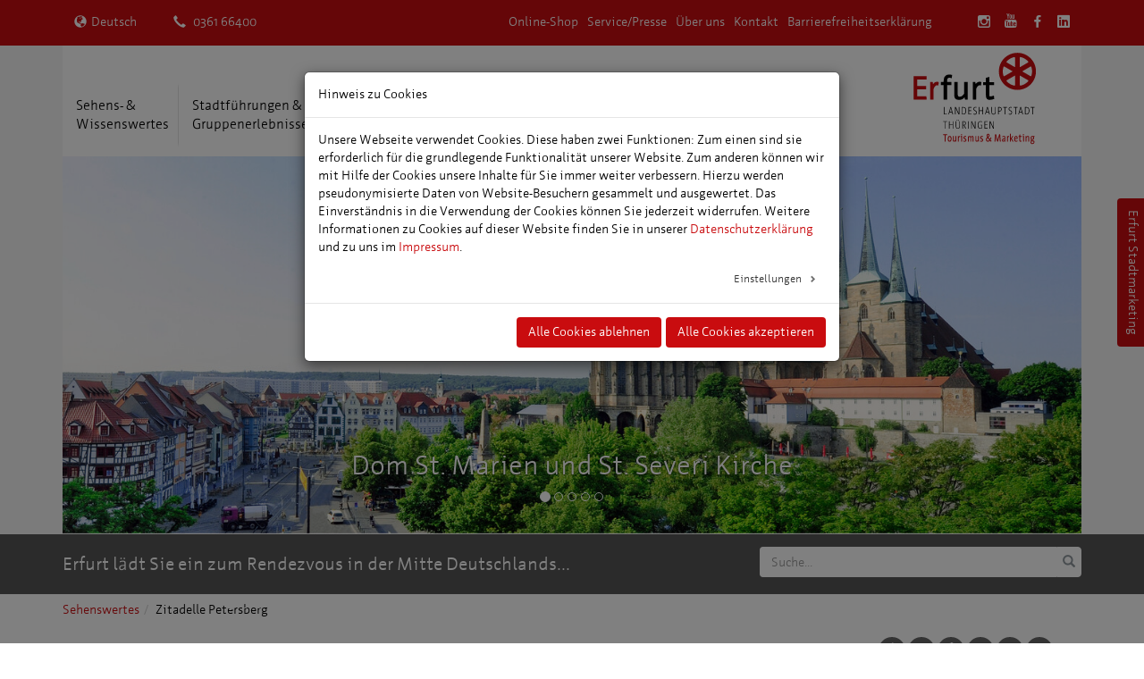

--- FILE ---
content_type: text/html; charset=utf-8
request_url: https://www.erfurt-tourismus.de/sehens-wissenswertes/sehenswertes/zitadelle-petersberg
body_size: 25392
content:
<!DOCTYPE html>
<html lang="de-DE">
<head>

<meta charset="utf-8">
<!-- 
	This website is powered by TYPO3 - inspiring people to share!
	TYPO3 is a free open source Content Management Framework initially created by Kasper Skaarhoj and licensed under GNU/GPL.
	TYPO3 is copyright 1998-2026 of Kasper Skaarhoj. Extensions are copyright of their respective owners.
	Information and contribution at https://typo3.org/
-->


<link rel="shortcut icon" href="/typo3conf/ext/tourismus/Resources/Public/Favicon/favicon.ico" type="image/vnd.microsoft.icon">

<meta name="generator" content="TYPO3 CMS" />
<meta name="description" content="Die Zitadelle Petersberg ist die einzig weitgehend erhaltene barocke Stadtfestung Mitteleuropas. Sie ist Zeugnis der kurmainzischen Herrschaft und demonstriert europäische Festungsbaukunst." />
<meta name="viewport" content="width=device-width, initial-scale=1.0" />
<meta name="robots" content="index, follow" />
<meta name="keywords" content="Festung Petersberg, Zitadelle Petersberg, Petersberg Erfurt, Forte Cultura, Stadtfestung, Barock, Festungsbaukunst, Horchgänge" />
<meta name="twitter:card" content="summary" />
<meta name="revisit-after" content="7" />
<meta name="abstract" content="Diese einzig weitgehend erhaltene barocke Stadtfestung Mitteleuropas ist Zeugnis der kurmainzischen Herrschaft und demonstriert europäische Festungsbaukunst." />
<meta name="title" content="Zitadelle Petersberg" />
<meta name="date" content="2026-01-07" />


<link rel="stylesheet" type="text/css" href="/typo3conf/ext/cookieman/Resources/Public/Themes/bootstrap3-modal/cookieman-theme.min.css?1767714399" media="all">
<link rel="stylesheet" type="text/css" href="/typo3conf/ext/tourismus/Resources/Public/Stylesheets/main.css?1767714387" media="all">



<script src="/typo3temp/assets/js/5508b6c4f0.js?1767714471"></script>


<title>Zitadelle Petersberg - Erfurt Tourismus</title>
<link rel="canonical" href="https://www.erfurt-tourismus.de/sehens-wissenswertes/sehenswertes/zitadelle-petersberg/"/>

<link rel="alternate" hreflang="de-DE" href="https://www.erfurt-tourismus.de/sehens-wissenswertes/sehenswertes/zitadelle-petersberg/"/>
<link rel="alternate" hreflang="en" href="https://www.erfurt-tourismus.de/en/all-about-erfurt/places-of-interest/petersberg-citadel/"/>
<link rel="alternate" hreflang="fr" href="https://www.erfurt-tourismus.de/fr/a-voir-et-a-savoir/sites-touristiques/citadelle-de-petersberg/"/>
<link rel="alternate" hreflang="en-US" href="https://www.erfurt-tourismus.de/pl/oficjalna-informacja-turystyczna-erfurt/zabytki/cytadela-petersberg/"/>
<link rel="alternate" hreflang="nl" href="https://www.erfurt-tourismus.de/nl/bezienswaardigheden/bezienswaardigheden/citadel-petersberg/"/>
<link rel="alternate" hreflang="ru" href="https://www.erfurt-tourismus.de/ru/stojashchee-uvidet-i-poznat/dostoprimechatelnosti/krepost-petersberg/"/>
<link rel="alternate" hreflang="x-default" href="https://www.erfurt-tourismus.de/sehens-wissenswertes/sehenswertes/zitadelle-petersberg/"/>
<script type="application/ld+json" id="ext-schema-jsonld">{"@context":"https://schema.org/","@type":"WebPage"}</script>
</head>
<body class="de">
<div class="wsmenucontainer clearfix">
    <div class="overlapblackbg"></div>

    <!-- HEADER START -->
    <!-- PARTIAL HEADER START -->
<section class="section-header">

    <!-- PARTIAL NAV META START -->
<section class="section-meta">
    <nav class="navbar navbar-default nav-meta navbar-fixed-top">
        <div class="container">
                    <form class="navbar-form navbar-left" role="search">
        <div class="btn-group">
            <button type="button" class="btn btn-languages dropdown-toggle" data-toggle="dropdown">
            <span class="glyphicon glyphicon-globe"></span>Deutsch</button><ul class="dropdown-menu" role="menu"><li class="hidden"><a href="/sehens-wissenswertes/sehenswertes/zitadelle-petersberg/">Deutsch</a></li><li><a href="/en/all-about-erfurt/places-of-interest/petersberg-citadel/" hreflang="en-GB">English</a></li><li><a href="/fr/a-voir-et-a-savoir/sites-touristiques/citadelle-de-petersberg/" hreflang="fr-FR">Francais</a></li><li><a href="/pl/oficjalna-informacja-turystyczna-erfurt/zabytki/cytadela-petersberg/" hreflang="pl-PL">Polski</a></li><li><a href="/nl/bezienswaardigheden/bezienswaardigheden/citadel-petersberg/" hreflang="nl-NL">Nederlands</a></li><li><a href="/ru/stojashchee-uvidet-i-poznat/dostoprimechatelnosti/krepost-petersberg/" hreflang="ru-RU">Pусский</a></li></ul>            </div>
            </form>
            <p class="navbar-text navbar-right navbar-social"><a href="http://www.instagram.com/erfurt_erleben/?hl=de" target="_blank" title="Instagram" class="navbar-link"><span class="wrkrm-icon-instagram" aria-hidden="true"></span></a><a href="https://www.youtube.com/channel/UCGu6t9uYdHftCPUvrY0VD3Q" target="_blank" title="Youtube" class="navbar-link"><span class="wrkrm-icon-youtube" aria-hidden="true"></span></a><a href="https://www.facebook.com/erfurterlebbar" target="_blank" title="Facebook" class="navbar-link"><span class="wrkrm-icon-facebook" aria-hidden="true"></span></a><a href="https://de.linkedin.com/company/erfurt-tourismus-und-marketing-gmbh" target="_blank" title="Linkedin" class="navbar-link"><span class="wrkrm-icon-linkedin" aria-hidden="true"></span></a></p>
            <p class="navbar-text">
                <a href="tel:+4936166400">
                    <span class="glyphicon glyphicon-earphone" aria-hidden="true"></span>
                    0361 66400
                </a>
            </p>
            <ul class="nav navbar-nav navbar-right hidden-xs"><li><a href="https://www.erfurt-tourismus.de/shop/">Online-Shop</a></li><li><a href="https://www.erfurt-tourismus.de/servicepresse/">Service/Presse</a></li><li><a href="https://www.erfurt-tourismus.de/ueber-uns/">Über uns</a></li><li><a href="https://www.erfurt-tourismus.de/kontakt/">Kontakt</a></li><li><a href="https://www.erfurt-tourismus.de/barrierefreiheitserklaerung/">Barrierefreiheitserklärung</a></li></ul>
        </div>
    </nav>
</section>
<!-- PARTIAL NAV META END -->


    <!-- PARTIAL NAV MAIN MEGA START -->

<section class="section-main-nav">

    <div class="wsmobileheader clearfix">
        <div class="overlapblackbg overlay-mobile"></div>
        <a id="wsnavtoggle" class="animated-arrow"><span></span></a>
    </div>

    <div class="container">
        <div class="row">
            <div class="col-lg-12">
                <a href="/" class="logo-link visible-xs"><img src="/typo3conf/ext/tourismus/Resources/Public/Images/logo.svg" width="148" height="120"   alt="" ></a><div class="wsmain"><nav class="wsmenu clearfix"><ul class="mobile-sub wsmenu-list"><li id="pid10"><a href="https://www.erfurt-tourismus.de/sehens-wissenswertes/">Sehens- &<br/>Wissenswertes</a><div class="megamenu clearfix"><ul class="col-lg-3 col-md-3 col-xs-12 link-list"><li id="pid16" class="title"><a href="https://www.erfurt-tourismus.de/top-themen/">Top-Themen</a><li id="pid3938"><a href="https://www.erfurt-tourismus.de/unesco/">UNESCO-Welterbe Erfurt</a></li><li id="pid3891"><a href="https://www.erfurt-tourismus.de/top-themen/familie/">Familienzeit in Erfurt</a></li><li id="pid1200"><a href="https://www.erfurt-tourismus.de/luther-in-erfurt/">Luther in Erfurt</a></li><li id="pid3830"><a href="https://www.erfurt-tourismus.de/top-themen/bachfamilie-in-erfurt/">Bachfamilie in Erfurt</a></li><li id="pid3955"><a href="https://www.erfurt-tourismus.de/top-themen/nachhaltigkeit/">Nachhaltigkeit</a></li><li id="pid1548"><a href="https://www.erfurt-tourismus.de/sehens-wissenswertes/top-themen/blog/kika-figuren-in-erfurt/">KiKA-Figuren in Erfurt</a></li><li id="pid1199"><a href="https://www.erfurt-tourismus.de/barrierefrei/">Erfurt barrierefrei erleben</a></li><li id="pid1637"><a href="https://www.erfurt-tourismus.de/sehenswertes/top-themen/erfurtquiz-kennst-du-erfurt/">ErfurtQuiz – Kennst Du Erfurt?</a></li><li id="pid1198"><a href="https://www.erfurt-tourismus.de/sehenswertes/top-themen/erfurtcard/">ErfurtCard</a></li><li id="pid1491"><a href="https://www.erfurt-tourismus.de/sehenswertes/top-themen/blog/was-ist-eine-erfurter-puffbohne/">Was ist eine Erfurter Puffbohne?</a></li></ul><ul class="col-lg-3 col-md-3 col-xs-12 link-list"><li id="pid17" class="title"><a href="https://www.erfurt-tourismus.de/sehens-wissenswertes/sehenswertes/">Sehenswertes</a><li id="pid56"><a href="https://www.erfurt-tourismus.de/sehenswertes/dom-st-marien/">Dom St. Marien</a></li><li id="pid57"><a href="https://www.erfurt-tourismus.de/sehens-wissenswertes/sehenswertes/st-severi/">St. Severi</a></li><li id="pid59"><a href="https://www.erfurt-tourismus.de/sehenswertes/kraemerbruecke/">Krämerbrücke</a></li><li id="pid58"><a href="https://www.erfurt-tourismus.de/sehenswertes/sehenswertes/alte-synagoge/">UNESCO-Welterbe Alte Synagoge</a></li><li id="pid814"><a href="https://www.erfurt-tourismus.de/sehenswertes/sehenswertes/weitere/mittelalterliche-mikwe/">UNESCO-Welterbe Mittelalterliche Mikwe</a></li><li id="pid60"><a href="https://www.erfurt-tourismus.de/sehens-wissenswertes/sehenswertes/zitadelle-petersberg/">Zitadelle Petersberg</a></li><li id="pid62"><a href="https://www.erfurt-tourismus.de/sehens-wissenswertes/sehenswertes/evangelisches-augustinerkloster/">Evangelisches Augustinerkloster</a></li><li id="pid61"><a href="https://www.erfurt-tourismus.de/sehens-wissenswertes/sehenswertes/egapark-erfurt/">egapark Erfurt</a></li><li id="pid113"><a href="https://www.erfurt-tourismus.de/sehens-wissenswertes/sehenswertes/thueringer-zoopark-erfurt/">Thüringer Zoopark Erfurt</a></li><li id="pid1331"><a href="https://www.erfurt-tourismus.de/sehens-wissenswertes/sehenswertes/weitere/">weitere</a></li></ul><ul class="col-lg-3 col-md-3 col-xs-12 link-list"><li id="pid373" class="title"><a href="https://www.erfurt-tourismus.de/sehens-wissenswertes/persoenlichkeiten/">Persönlichkeiten</a><li id="pid573"><a href="https://www.erfurt-tourismus.de/sehens-wissenswertes/persoenlichkeiten/adam-ries/">Adam Ries</a></li><li id="pid376"><a href="https://www.erfurt-tourismus.de/sehenswertes/persoenlichkeiten/bonifatius/">Bonifatius</a></li><li id="pid378"><a href="https://www.erfurt-tourismus.de/sehens-wissenswertes/persoenlichkeiten/christian-reichart/">Christian Reichart</a></li><li id="pid919"><a href="https://www.erfurt-tourismus.de/sehens-wissenswertes/persoenlichkeiten/henry-van-de-velde/">Henry van de Velde</a></li><li id="pid375"><a href="https://www.erfurt-tourismus.de/sehens-wissenswertes/persoenlichkeiten/johann-s-bach/">Johann S. Bach</a></li><li id="pid377"><a href="https://www.erfurt-tourismus.de/sehens-wissenswertes/persoenlichkeiten/johann-w-von-goethe/">Johann W. von Goethe</a></li><li id="pid807"><a href="https://www.erfurt-tourismus.de/sehenswertes/persoenlichkeiten/lucas-cranach/">Lucas Cranach</a></li><li id="pid1603"><a href="https://www.erfurt-tourismus.de/sehenswertes/persoenlichkeiten/margaretha-reichardt/">Margaretha Reichardt</a></li><li id="pid374"><a href="https://www.erfurt-tourismus.de/sehens-wissenswertes/persoenlichkeiten/martin-luther/">Martin Luther</a></li><li id="pid804"><a href="https://www.erfurt-tourismus.de/sehens-wissenswertes/persoenlichkeiten/napoleon-bonaparte/">Napoleon Bonaparte</a></li></ul><ul class="col-lg-3 col-md-3 col-xs-12 link-list"><li id="pid663" class="title"><a href="https://www.erfurt-tourismus.de/sehens-wissenswertes/lage-und-anreise/">Lage, Anreise &amp; Aufenthalt</a><li id="pid4081"><a href="https://www.erfurt-tourismus.de/sehens-wissenswertes/lage-und-anreise/fahrrad/">Fahrrad</a></li><li id="pid3948"><a href="https://www.erfurt-tourismus.de/sehens-wissenswertes/lage-und-anreise/auto-1/">PKW</a></li><li id="pid3927"><a href="https://www.erfurt-tourismus.de/sehens-wissenswertes/lage-und-anreise/bahn-1/">Bahn</a></li><li id="pid746"><a href="https://www.erfurt-tourismus.de/sehens-wissenswertes/lage-und-anreise/reisebusse/">Reisebusse</a></li><li id="pid666"><a href="https://www.erfurt-tourismus.de/sehens-wissenswertes/lage-und-anreise/flugzeug/">Flugzeug</a></li><li id="pid671"><a href="https://www.erfurt-tourismus.de/sehens-wissenswertes/lage-und-anreise/nahverkehr-taxi/">Nahverkehr &amp; Taxi</a></li><li id="pid667"><a href="https://www.erfurt-tourismus.de/sehens-wissenswertes/lage-und-anreise/parken/">Parken</a></li><li id="pid672"><a href="https://www.erfurt-tourismus.de/sehens-wissenswertes/lage-und-anreise/stadtplan/">Stadtplan</a></li><li id="pid3911"><a href="https://www.erfurt-tourismus.de/sehens-wissenswertes/lage-und-anreise/oeffentliche-toiletten/">Öffentliche Toiletten</a></li></ul><ul class="col-lg-3 col-md-3 col-xs-12 link-list"><li id="pid18" class="title"><a href="https://www.erfurt-tourismus.de/sehens-wissenswertes/museen-und-ausstellungen/">Museen und Ausstellungen</a><li id="pid380"><a href="https://www.erfurt-tourismus.de/sehens-wissenswertes/kultur-und-szene/museen/">Museen</a></li><li id="pid383"><a href="https://www.erfurt-tourismus.de/sehens-wissenswertes/museen-und-ausstellungen/galerien-und-ausstellungen/">Galerien und Ausstellungen</a></li><li id="pid3641"><a href="https://www.erfurt-tourismus.de/sehens-wissenswertes/museen/barrierefreie-museen-und-ausstellungen/">Barrierefreie Museen</a></li></ul><ul class="col-lg-3 col-md-3 col-xs-12 link-list"><li id="pid20" class="title"><a href="https://www.erfurt-tourismus.de/einkaufen-und-leben/">Einkaufen und Leben</a><li id="pid1619"><a href="https://www.erfurt-tourismus.de/sehenswertes/einkaufen/erfurt-gutschein/">Erfurt-Gutschein</a></li><li id="pid1616"><a href="https://www.erfurt-tourismus.de/einkaufen-und-leben/stadtbummel/">Stadtbummel - Freizeit | Einkaufen | Gastronomie</a></li><li id="pid393"><a href="https://www.erfurt-tourismus.de/einkaufen/anger/">Anger</a></li><li id="pid396"><a href="https://www.erfurt-tourismus.de/einkaufen/lange-bruecke/">Lange Brücke</a></li><li id="pid397"><a href="https://www.erfurt-tourismus.de/einkaufen/domplatz-andreasviertel/">Domplatz und Andreasviertel</a></li><li id="pid395"><a href="https://www.erfurt-tourismus.de/einkaufen/kraemerbruecke/">Krämerbrücke</a></li><li id="pid872"><a href="https://www.erfurt-tourismus.de/einkaufen/fischmarkt-schloesserstrasse/">Fischmarkt - Schlösserstraße</a></li><li id="pid873"><a href="https://www.erfurt-tourismus.de/einkaufen-und-leben/hauptbahnhof/">Hauptbahnhof</a></li><li id="pid2989"><a href="https://www.erfurt-tourismus.de/einkaufen/stadtgebiet/">Stadtgebiet</a></li></ul><ul class="col-lg-3 col-md-3 col-xs-12 link-list"><li id="pid24" class="title"><a href="https://www.erfurt-tourismus.de/sehens-wissenswertes/freizeit-und-ausflugstipps/">Freizeit- und Ausflugstipps</a><li id="pid178"><a href="https://www.erfurt-tourismus.de/schwimmhallen-freibaeder/">Schwimmhallen &amp; Freibäder</a></li><li id="pid180"><a href="https://www.erfurt-tourismus.de/sehens-wissenswertes/freizeit-und-ausflugstipps/radwandern/">Radfahren &amp; Wandern</a></li><li id="pid179"><a href="https://www.erfurt-tourismus.de/sehens-wissenswertes/freizeit-und-ausflugstipps/sauna-wellness/">Sauna &amp; Wellness</a></li><li id="pid181"><a href="https://www.erfurt-tourismus.de/sehens-wissenswertes/freizeit-und-ausflugstipps/sportzentren/">Sportzentren</a></li><li id="pid1054"><a href="https://www.erfurt-tourismus.de/sehens-wissenswertes/freizeit-und-ausflugstipps/umgebung-erfurt/">Umgebung Erfurt</a></li><li id="pid197"><a href="https://www.erfurt-tourismus.de/sehens-wissenswertes/freizeit-und-ausflugstipps/thueringer-staedte/">Thüringer Städte</a></li><li id="pid1043"><a href="https://www.erfurt-tourismus.de/sehenswertes/freizeit-und-ausflugstipps/thueringer-wald/">Thüringer Wald</a></li><li id="pid3642"><a href="https://www.erfurt-tourismus.de/sehens-wissenswertes/barrierefreie-freizeit-und-ausflugstipps/">Barrierefreie Freizeittipps</a></li></ul><ul class="col-lg-3 col-md-3 col-xs-12 link-list"><li id="pid21" class="title"><a href="https://www.erfurt-tourismus.de/sehens-wissenswertes/kulinarisches-restaurants-und-cafes/">Kulinarisches, Restaurants und Cafés</a><li id="pid1582"><a href="https://www.erfurt-tourismus.de/kulinarik/gastronomischer-stadtbummel/">Gastronomischer Stadtbummel</a></li><li id="pid398"><a href="https://www.erfurt-tourismus.de/sehens-wissenswertes/kulinarisches-restaurants-und-cafes/erfurter-spezialitaeten/">Erfurter Spezialitäten</a></li><li id="pid1592"><a href="https://www.erfurt-tourismus.de/sehenswertes/kulinarik/kulinarische-erlebnisse/">Kulinarische Erlebnisse</a></li><li id="pid1639"><a href="https://www.erfurt-tourismus.de/sehenswertes/kulinarik/barrierefreie-restaurants/">Barrierefreie Restaurants</a></li></ul><ul class="col-lg-3 col-md-3 col-xs-12 link-list"><li id="pid1330" class="title"><a href="https://www.erfurt-tourismus.de/sehens-wissenswertes/gartenbau-gaerten-und-parks/">Gartenbau, Gärten und Parks</a><li id="pid23"><a href="https://www.erfurt-tourismus.de/sehens-wissenswertes/gartenbau-gaerten-und-parks/parks-und-gaerten/">Parks und Gärten</a></li><li id="pid577"><a href="https://www.erfurt-tourismus.de/sehens-wissenswertes/gartenbau-gaerten-und-parks/blumenstadt-erfurt/">Blumenstadt Erfurt</a></li></ul></div></li><li id="pid11"><a href="https://www.erfurt-tourismus.de/stadtfuehrungen/">Stadtführungen &<br/>Gruppenerlebnisse</a><div class="megamenu clearfix"><ul class="col-lg-3 col-md-3 col-xs-12 link-list"><li id="pid1424" class="title"><a href="https://www.erfurt-tourismus.de/stadtfuehrungen-gruppenerlebnisse/angebote-fuer-individualgaeste/">Angebote für Individualgäste</a><li id="pid3220"><a href="https://www.erfurt-tourismus.de/stadtfuehrungen-gruppenerlebnisse/altstadtfuehrungen/">Altstadtführungen</a></li><li id="pid1445"><a href="https://www.erfurt-tourismus.de/stadtfuehrung/individuell/petersbergfuehrungen/">Petersbergführung</a></li><li id="pid1446"><a href="https://www.erfurt-tourismus.de/stadtfuehrung/individuell/stadtrundfahrten/">Stadtrundfahrten</a></li><li id="pid707"><a href="https://www.erfurt-tourismus.de/angebote-fuer-individualgaeste/thematische-fuehrungen/">Thematische Führungen</a></li><li id="pid3892"><a href="https://www.erfurt-tourismus.de/stadtfuehrung/individuell/stadtrallye/">Stadtrallye für Kinder</a></li><li id="pid1426"><a href="https://www.erfurt-tourismus.de/stadtfuehrungen-gruppenerlebnisse/angebote-fuer-individualgaeste/kulinarische-erlebnisse/">Kulinarische Erlebnisse</a></li><li id="pid28"><a href="https://www.erfurt-tourismus.de/stadtfuehrung/individuell/digitale-guidesapps/">Digitale Guides/Apps</a></li></ul><ul class="col-lg-3 col-md-3 col-xs-12 link-list"><li id="pid27" class="title"><a href="https://www.erfurt-tourismus.de/stadtfuehrungen-gruppenerlebnisse/angebote-fuer-gruppen/">Angebote für Gruppen</a><li id="pid3253"><a href="https://www.erfurt-tourismus.de/stadtfuehrungen-gruppenerlebnisse/altstadtfuehrungen-1/">Altstadtführungen</a></li><li id="pid262"><a href="https://www.erfurt-tourismus.de/stadtfuehrung/angebote-fuer-gruppen/petersbergfuehrungen/">Petersbergführungen</a></li><li id="pid263"><a href="https://www.erfurt-tourismus.de/stadtfuehrung/angebote-fuer-gruppen/stadtrundfahrten/">Stadtrundfahrten</a></li><li id="pid423"><a href="https://www.erfurt-tourismus.de/stadtfuehrung/angebote-fuer-gruppen/erfurter-originale-im-kostuem/">Erfurter Originale im Kostüm</a></li><li id="pid1441"><a href="https://www.erfurt-tourismus.de/stadtfuehrungen-gruppenerlebnisse/angebote-fuer-gruppen/szenische-stadtgeschichten/">Szenische Stadtgeschichten</a></li><li id="pid1444"><a href="https://www.erfurt-tourismus.de/stadtfuehrung/angebote-fuer-gruppen/thematische-fuehrungen/">Thematische Führungen</a></li><li id="pid265"><a href="https://www.erfurt-tourismus.de/stadtfuehrung/angebote-fuer-gruppen/fuehrungen-fuer-kinder-und-jugendliche/">Führungen für Kinder und Jugendliche</a></li><li id="pid1356"><a href="https://www.erfurt-tourismus.de/stadtfuehrungen-gruppenerlebnisse/angebote-fuer-gruppen/kulinarische-erlebnisse/">Kulinarische Erlebnisse</a></li><li id="pid1440"><a href="https://www.erfurt-tourismus.de/stadtfuehrung/angebote-fuer-gruppen/incentivesrahmenprogramme/">Incentives/Rahmenprogramme</a></li><li id="pid266"><a href="https://www.erfurt-tourismus.de/stadtfuehrung/angebote-fuer-gruppen/thueringer-traditionsunternehmen/">Thüringer Traditionsunternehmen</a></li></ul><ul class="col-lg-3 col-md-3 col-xs-12 link-list"><li id="pid1511" class="title"><a href="https://erfurt-booking.inet-mainz.de" target="_blank" rel="noreferrer">Onlinebuchung</a><li id="pid3689"><a href="https://erfurt-booking.inet-mainz.de" target="_blank" rel="noreferrer">Alle Führungsangebote</a></li><li id="pid3687"><a href="https://erfurt-booking.inet-mainz.de/formular/index/107" target="_blank" rel="noreferrer">Altstadtführung ("Die Klassische")</a></li><li id="pid3688"><a href="https://erfurt-booking.inet-mainz.de/formular/index/131" target="_blank" rel="noreferrer">Altstadtführung ("Die Leichte")</a></li><li id="pid4152"><a href="https://erfurt-booking.inet-mainz.de/formular/index/134" target="_blank" rel="noreferrer">700 Jahre steinerne Krämerbrücke</a></li><li id="pid3690"><a href="https://erfurt-booking.inet-mainz.de/formular/index/29" target="_blank" rel="noreferrer">Romantischer Abendspaziergang</a></li><li id="pid4209"><a href="https://erfurt-booking.inet-mainz.de/formular/index/141" target="_blank" rel="noreferrer">Petersberg Experience | Kloster – Kaiser – Kniefall</a></li><li id="pid4352"><a href="https://erfurt-booking.inet-mainz.de/formular/index/142" target="_blank" rel="noreferrer">Petersberg Experience | Winterspecial</a></li><li id="pid3691"><a href="https://erfurt-booking.inet-mainz.de/formular/index/95" target="_blank" rel="noreferrer">Geheimnisvolle Wege durch die barocke Stadtfestung</a></li><li id="pid3692"><a href="https://erfurt-booking.inet-mainz.de/formular/index/2" target="_blank" rel="noreferrer">Funzelführung Zitadelle Petersberg</a></li><li id="pid3693"><a href="https://erfurt-booking.inet-mainz.de/formular/index/10" target="_blank" rel="noreferrer">Erfurt-Tour mit der historischen Straßenbahn</a></li></ul></div></li><li id="pid13"><a href="https://www.erfurt-tourismus.de/uebernachtungen-pauschalangebote/">Übernachtungen &<br/>Pauschalangebote</a><div class="megamenu clearfix"><ul class="col-lg-3 col-md-3 col-xs-12 link-list"><li id="pid4206" class="title"><a href="https://www.erfurt-tourismus.de/uebernachtung/unterkunft-buchen/">Unterkunft buchen</a><li id="pid1507"><a href="https://www.erfurt-tourismus.de/uebernachtung/unterkunft-buchen/hotels/">Hotels</a></li><li id="pid1505"><a href="https://www.erfurt-tourismus.de/uebernachtung/unterkunft-buchen/pensionen/">Pensionen</a></li><li id="pid1508"><a href="https://www.erfurt-tourismus.de/uebernachtung/unterkunft-buchen/privatzimmer/">Privatzimmer</a></li><li id="pid1509"><a href="https://www.erfurt-tourismus.de/uebernachtung/unterkunft-buchen/ferienwohnungen/">Ferienwohnungen</a></li></ul><ul class="col-lg-3 col-md-3 col-xs-12 link-list"><li id="pid1362" class="title"><a href="https://www.erfurt-tourismus.de/uebernachtung/camping-hostel/">Camping & Hostel</a><li id="pid3427"><a href="https://www.erfurt-tourismus.de/camping/tor-zur-stadt/">Wohnmobilstellplatz „Tor zur Stadt Erfurt“</a></li><li id="pid3584"><a href="https://www.erfurt-tourismus.de/uebernachtung/camping-hostel/thuerkies-see-camping/">ThürKies See-Camping</a></li><li id="pid1532"><a href="https://www.erfurt-tourismus.de/uebernachtung/camping-hostel/campingpark-erfurt/">Campingpark Erfurt</a></li><li id="pid1367"><a href="https://www.erfurt-tourismus.de/uebernachtung/camping-hostel/wohnmobilpark-trautmann/">Wohnmobilpark Trautmann</a></li><li id="pid1366"><a href="https://www.erfurt-tourismus.de/uebernachtung/campingplatz-stausee-hohenfelden/">Campingplatz Stausee Hohenfelden</a></li><li id="pid1363"><a href="https://www.erfurt-tourismus.de/uebernachtung/camping-hostel/opera-hostel/">OPERA Hostel</a></li><li id="pid1365"><a href="https://www.erfurt-tourismus.de/uebernachtung/camping-hostel/jugendherberge-erfurt/">Jugendherberge Erfurt</a></li></ul><ul class="col-lg-3 col-md-3 col-xs-12 link-list"><li id="pid30" class="title"><a href="https://www.erfurt-tourismus.de/uebernachtungen-pauschalangebote/pauschalangebote/">Pauschalangebote</a><li id="pid297"><a href="https://www.erfurt-tourismus.de/uebernachtungen-pauschalangebote/pauschalangebote/domstufen-festspiele/">DomStufen-Festspiele</a></li><li id="pid1345"><a href="https://www.erfurt-tourismus.de/uebernachtung/pauschalangebote/erfurt-zum-kennenlernen/">Erfurt zum Kennenlernen</a></li><li id="pid299"><a href="https://www.erfurt-tourismus.de/uebernachtung/pauschalangebote/kurz-und-gut-erfurt-laedt-ein/">Kurz und Gut - Erfurt lädt ein</a></li><li id="pid302"><a href="https://www.erfurt-tourismus.de/uebernachtung/pauschalangebote/erfurt-intensiv-erleben/">Erfurt intensiv erleben</a></li><li id="pid300"><a href="https://www.erfurt-tourismus.de/uebernachtungen-pauschalangebote/pauschalangebote/happy-weekend/">Happy Weekend</a></li><li id="pid303"><a href="https://www.erfurt-tourismus.de/uebernachtung/pauschalangebote/weihnachtliches-erfurt/">Weihnachtliches Erfurt</a></li><li id="pid305"><a href="https://www.erfurt-tourismus.de/uebernachtung/pauschalangebote/auf-luthers-spuren/">Auf Luthers Spuren</a></li><li id="pid304"><a href="https://www.erfurt-tourismus.de/uebernachtung/pauschalangebote/erfurter-spezialitaeten/">Erfurter Spezialitäten</a></li><li id="pid306"><a href="https://www.erfurt-tourismus.de/uebernachtungen-pauschalangebote/pauschalangebote/erfurt-stadt-der-blumen/">Stadt der Blumen und des Gartenbaus</a></li><li id="pid308"><a href="https://www.erfurt-tourismus.de/uebernachtung/pauschalangebote/erfurt-und-weimar-das-klassische-doppel/">Erfurt und Weimar - das klassische Doppel</a></li></ul><ul class="col-lg-3 col-md-3 col-xs-12 link-list"><li id="pid737" class="title"><a href="https://www.erfurt-tourismus.de/uebernachtungen-pauschalangebote/hotelpauschalen/">Hotelpauschalen</a><li id="pid739"><a href="https://www.erfurt-tourismus.de/uebernachtung/hotelpauschalen/best-western-hotel-erfurt-apfelstaedt/">Best Western Hotel Erfurt- Apfelstädt</a></li><li id="pid740"><a href="https://www.erfurt-tourismus.de/uebernachtungen-pauschalangebote/hotelpauschalen/h-hotel-erfurt/">H+Hotel Erfurt</a></li></ul><ul class="col-lg-3 col-md-3 col-xs-12 link-list"><li id="pid1360" class="title"><a href="https://buchen.erfurt-tourismus.de" target="_blank" rel="noreferrer">Unterkunftsverzeichnis</a></ul><ul class="col-lg-3 col-md-3 col-xs-12 link-list"><li id="pid1624" class="title"><a href="https://www.erfurt-tourismus.de/uebernachtung/barrierefrei-unterkuenfte/">Barrierefreie Unterkünfte</a></ul><ul class="col-lg-3 col-md-3 col-xs-12 link-list"><li id="pid1227" class="title"><a href="https://www.bahnhit.de/erfurt" target="_blank" rel="noreferrer">Bahnhit Erfurt</a></ul></div></li><li id="pid12"><a href="https://www.erfurt-tourismus.de/events-veranstaltungen/">Veranstaltungen,<br/>Events & Feste</a><div class="megamenu clearfix"><ul class="col-lg-3 col-md-3 col-xs-12 link-list"><li id="pid1375" class="title"><a href="https://www.erfurt-tourismus.de/veranstaltungskalender/">Veranstaltungskalender</a></ul><ul class="col-lg-3 col-md-3 col-xs-12 link-list"><li id="pid1380" class="title"><a href="https://www.erfurt-tourismus.de/veranstaltungen/hoehepunkte/">Höhepunkte 2026</a></ul><ul class="col-lg-3 col-md-3 col-xs-12 link-list"><li id="pid409" class="title"><a href="https://www.erfurt-tourismus.de/events-veranstaltungen/ticket-shop/">Ticket-Shop</a></ul><ul class="col-lg-3 col-md-3 col-xs-12 link-list"><li id="pid1377" class="title"><a href="https://www.erfurt-tourismus.de/events-veranstaltungen/erfurtmagazin/">ERFURTmagazin</a></ul><ul class="col-lg-3 col-md-3 col-xs-12 link-list"><li id="pid74" class="title"><a href="https://www.erfurt-tourismus.de/events-veranstaltungen/theater-kabarett/">Theater, Kabarett</a></ul><ul class="col-lg-3 col-md-3 col-xs-12 link-list"><li id="pid75" class="title"><a href="https://www.erfurt-tourismus.de/events-veranstaltungen/konzerte-tanz/">Konzerte, Tanz</a></ul><ul class="col-lg-3 col-md-3 col-xs-12 link-list"><li id="pid77" class="title"><a href="https://www.erfurt-tourismus.de/events-veranstaltungen/discotheken-clubs/">Discotheken, Clubs</a></ul><ul class="col-lg-3 col-md-3 col-xs-12 link-list"><li id="pid379" class="title"><a href="https://www.erfurt-tourismus.de/events-veranstaltungen/kino/">Kino</a></ul></div></li><li id="pid14"><a href="https://www.erfurt-tourismus.de/tagungs-veranstaltungsplanung/">Tagungs- &<br/>Veranstaltungsplanung</a><div class="megamenu clearfix"><ul class="col-lg-3 col-md-3 col-xs-12 link-list"><li id="pid559" class="title"><a href="https://www.erfurt-tourismus.de/tagungs-veranstaltungsplanung/kongress-und-tagungszentren/">Kongress- und Tagungszentren</a></ul><ul class="col-lg-3 col-md-3 col-xs-12 link-list"><li id="pid560" class="title"><a href="https://www.erfurt-tourismus.de/tagungs-veranstaltungsplanung/tagungshotels/">Tagungshotels</a></ul><ul class="col-lg-3 col-md-3 col-xs-12 link-list"><li id="pid561" class="title"><a href="https://www.erfurt-tourismus.de/tagungs-veranstaltungsplanung/aussergewoehnliche-locations/">Außergewöhnliche Locations</a></ul><ul class="col-lg-3 col-md-3 col-xs-12 link-list"><li id="pid1606" class="title"><a href="https://www.erfurt-tourismus.de/tagungs-veranstaltungsplanung/restaurants/">Restaurants</a></ul><ul class="col-lg-3 col-md-3 col-xs-12 link-list"><li id="pid1420" class="title"><a href="https://www.erfurt-tourismus.de/tagungs-veranstaltungsplanung/kongressstandort-erfurt/">Kongressstandort Erfurt</a></ul><ul class="col-lg-3 col-md-3 col-xs-12 link-list"><li id="pid562" class="title"><a href="https://www.erfurt-tourismus.de/tagungs-veranstaltungsplanung/incentives-rahmenprogramme/">Incentives/ Rahmenprogramme</a></ul></div></li></ul></nav><a href="/" class="logo-link hidden-xs visible-sm visible-md visible-lg"><img src="/typo3conf/ext/tourismus/Resources/Public/Images/logo.svg" width="148" height="120"   alt="" ></a></div>
            </div>
        </div>
    </div>

</section>

<!-- PARTIAL NAV MAIN MEGA END -->


    




























        

                
                        <section class="section-carousel hidden-xs hidden-sm">
                            <div class="container">
                                <div class="row">
                                    <div class="col-lg-12">
                                        <div id="carousel" class="carousel slide" data-ride="carousel"
                                            data-interval="5000">
                                            <div class="carousel-inner" role="listbox">
                                                <ol class="carousel-indicators">
                                                    
                                                        
                                                            
                                                                <li data-target="#carousel"
                                                                    data-slide-to="0"
                                                                    class="active">
                                                                </li>
                                                                
                                                            
                                                        
                                                    
                                                        
                                                            
                                                                <li data-target="#carousel"
                                                                    data-slide-to="1"
                                                                    class="">
                                                                </li>
                                                                
                                                            
                                                        
                                                    
                                                        
                                                            
                                                                <li data-target="#carousel"
                                                                    data-slide-to="2"
                                                                    class="">
                                                                </li>
                                                                
                                                            
                                                        
                                                    
                                                        
                                                            
                                                                <li data-target="#carousel"
                                                                    data-slide-to="3"
                                                                    class="">
                                                                </li>
                                                                
                                                            
                                                        
                                                    
                                                        
                                                            
                                                                <li data-target="#carousel"
                                                                    data-slide-to="4"
                                                                    class="">
                                                                </li>
                                                                
                                                            
                                                        
                                                    
                                                </ol>
                                                
                                                    
                                                        
                                                            <div
                                                                class="item active">
                                                                <img class="Foto: B. Neumann" title="Foto: B. Neumann" src="https://www.erfurt-tourismus.de/fileadmin/_processed_/9/4/csm_3713_Dom_und_Severi__c_Barbara-Neumann_Slider_78506dfe8c.jpg" width="1400" height="520" alt="" />
                                                                <div class="carousel-caption">
                                                                    <h2>Dom St. Marien und St. Severi Kirche</h2>
                                                                    <p></p>
                                                                </div>
                                                            </div>
                                                        
                                                    
                                                
                                                    
                                                        
                                                            <div
                                                                class="item">
                                                                <img class="Foto: H.P. Szyszka" title="Foto: H.P. Szyszka" src="https://www.erfurt-tourismus.de/fileadmin/_processed_/9/0/csm_Kraemerbruecke_c_H.P.Szyszka_c30534c9d9.jpg" width="1400" height="520" alt="Die Krämerbrücke in Erfurt" />
                                                                <div class="carousel-caption">
                                                                    <h2>Die Krämerbrücke in Erfurt</h2>
                                                                    <p></p>
                                                                </div>
                                                            </div>
                                                        
                                                    
                                                
                                                    
                                                        
                                                            <div
                                                                class="item">
                                                                <img class="Foto: Evangelisches Augustinerkloster zu Erfurt" title="Foto: Evangelisches Augustinerkloster zu Erfurt" src="https://www.erfurt-tourismus.de/fileadmin/_processed_/8/2/csm_Augustinerkloster_2019_3b6b71d9cd.jpg" width="1400" height="520" alt="" />
                                                                <div class="carousel-caption">
                                                                    <h2>Evangelisches Augustinerkloster zu Erfurt</h2>
                                                                    <p></p>
                                                                </div>
                                                            </div>
                                                        
                                                    
                                                
                                                    
                                                        
                                                            <div
                                                                class="item">
                                                                <img class="Foto: Steve Bauerschmidt" title="Foto: Steve Bauerschmidt" src="https://www.erfurt-tourismus.de/fileadmin/_processed_/d/7/csm_Grosses_Blumenbeet_mit_Sommerbepflanzung_-_Slider_49443bcfe7.jpg" width="1400" height="520" alt="" />
                                                                <div class="carousel-caption">
                                                                    <h2>egapark Erfurt</h2>
                                                                    <p></p>
                                                                </div>
                                                            </div>
                                                        
                                                    
                                                
                                                    
                                                        
                                                            <div
                                                                class="item">
                                                                <img class="Foto: Erfurt Tourismus und Marketing GmbH / B. Neumann" title="Foto: Erfurt Tourismus und Marketing GmbH / B. Neumann" src="https://www.erfurt-tourismus.de/fileadmin/_processed_/9/8/csm_428_Fischmarkt_bearbeitet_b5540b1cc5.jpg" width="1400" height="520" alt="" />
                                                                <div class="carousel-caption">
                                                                    <h2>Fischmarkt mit Rathaus am Abend</h2>
                                                                    <p></p>
                                                                </div>
                                                            </div>
                                                        
                                                    
                                                
                                            </div>
                                        </div>
                                    </div>
                                </div>
                                
                            </div>
                        </section>
                    

            

    



    <section class="section-search">
    <div class="container">
        <div class="row">
            <div class="col-md-8 col-lg-8 search-slogan hidden-xs hidden-sm">
                <p>Erfurt lädt Sie ein zum Rendezvous in der Mitte Deutschlands...</p>
            </div>
            <div class="col-md-4 col-lg-4 text-right search-input-field">
                <form action="/suche/" class="input-group search-input-group" method="post" autocomplete="off">
                    <input type="hidden" name="tx_indexedsearch_pi2[action]" value="search"  />

                    <input class="form-control form-search-field" 
                    placeholder="Suche..." 
                    name="tx_indexedsearch_pi2[search][sword]"/>

                    <span class="input-group-addon">
                        <button type="submit"><span class="glyphicon glyphicon-search"></span></button>
                    </span>
                </form>
            </div>
        </div>
    </div>
</section>


</section>
<!-- PARTIAL HEADER END-->

    <!-- HEADER END -->

    <!-- ROOTLINE START -->
    <!-- PARTIAL NAV ROOTLINE START -->
<section class="section-rootline">
        <div class="container">
        	<div class="row">
                <div class="col-lg-12">
	                <ol class="breadcrumb"><li><a href="/sehens-wissenswertes/sehenswertes/" title="Für Erfurt sollten Sie sich Zeit nehmen, denn die Stadt mit ihren zahlreichen kultur- und bauhistorische Kostbarkeiten ist mehr als eine Reise wert.">Sehenswertes</a></li><li>Zitadelle Petersberg</li></ol>
                </div>
            </div>
        </div>
</section>
<!-- PARTIAL NAV ROOTLINE END -->
    <!-- ROOTLINE END -->

    <!-- CONTENT START -->
    <a id="top"></a>
    <section class="section-content">
        <div class="container">
            <!--TYPO3SEARCH_begin-->
            
    <!-- CONTENT START - 2 COL TEMPLATE -->
    <div class="row">
        <div class="col-md-9 col-lg-9">
            <!--TYPO3SEARCH_begin-->
            
    
    
        <div class="thuecat-attraction">
            <div class="row abstract">
                <div class="col-12 col-md-6 order-first order-md-last">
                    

    
            
        <div id="carousel-thuecat" class="carousel slide carousel-fade" data-ride="carousel" >
            
        <ol class="carousel-indicators">
            
                <li data-target="#carousel-thuecat" data-slide-to="0" class="active"></li>
            
                <li data-target="#carousel-thuecat" data-slide-to="1" ></li>
            
                <li data-target="#carousel-thuecat" data-slide-to="2" ></li>
            
        </ol>
    
            <div class="carousel-inner thuecat">
                
                    
        <div class="item  active"  >
                
                        <img src="https://cms.thuecat.org/o/adaptive-media/image/107936391/Preview-1280x0/image" alt="" title="© 0 Erfurt Tourismus und Marketing" class="img-responsive" />
                    
        </div>
    
                
                    
        <div class="item "  >
                
                        <img src="https://cms.thuecat.org/o/adaptive-media/image/107965074/Preview-1280x0/image" alt="" title="© 0 Stadtverwaltung Erfurt" class="img-responsive" />
                    
        </div>
    
                
                    
        <div class="item "  >
                
                        <img src="https://cms.thuecat.org/o/adaptive-media/image/149428697/Preview-1280x0/image" alt="" title="© 0 Stadtverwaltung Erfurt" class="img-responsive" />
                    
        </div>
    
                
            </div>
        </div>
    
        

    

    

    
    
    


                </div>
                <div class="col-12 col-md-6">
                    <h1 class="m-t-0">Zitadelle Petersberg</h1>
                    <p>Über der Erfurter Altstadt erhebt sich die Zitadelle Petersberg – eine der größten und einzige weitgehend erhaltene barocke Stadtfestung Mitteleuropas. Sternenförmig angelegt, galt sie als die modernste Anlage der damaligen Zeit und als uneinnehmbar. Seit 1990 wird sie mit viel Liebe zum Detail und großem Aufwand rekonstruiert.</p>
<p>Viele Persönlichkeiten sind im Laufe der Geschichte mit der Zitadelle verbunden, unter anderem:</p>
<p>Der Baumeister </p>
<p>Maximilian von Welsch (1671–1745) war maßgeblich an der Planung und dem Ausbau der Zitadelle Petersberg beteiligt. Unter seiner Leitung wurden umfangreiche Befestigungsanlagen errichtet, die die Festung zu einer der modernsten ihrer Zeit machten.</p>
<p>Napoleon Bonaparte (1769-1821) hielt sich 1808 während des Erfurter Fürstenkongresses in der Stadt auf. Die Zitadelle spielte eine wichtige Rolle in den militärischen Planungen dieser Zeit.</p>
<p>Johann Wolfgang von Goethe (1749-1832) besuchte Erfurt mehrmals und war beeindruckt von der Festungsarchitektur der Zitadelle. Er beschrieb seine Eindrücke in seinen Tagebüchern und Briefen.</p>
<p>Bei einem Besuch der Zitadelle können Sie die neue Ausstellung im Kommandantenhaus sowie die Horchgänge in den starken Mauern der Festung erkunden oder einfach nur den traumhaften Ausblick über die Altstadt genießen. Der Petersberg prägt als Krone der Stadt seit Jahrhunderten das Stadtbild der Thüringer Landeshauptstadt und ist für Erfurter sowie ihre Gäste ein beliebtes Ausflugsziel zum Verweilen und Entdecken.</p>
<p>Die erhöhte Lage und der sternförmige Aufbau der Zitadelle eröffnen mehrere Aussichtspunkte mit ausgedehnten Blicken über die Stadt. Von der Bastion Michael im Westen bieten sich beeindruckende Sonnenuntergänge. </p>
<p>Damit möglichst viele Abschnitte der Zitadelle Petersberg allen Gästen zur Verfügung stehen, wurde der Zugang zum Festungsgelände neugestaltet. So erleichtert Ihnen ein Personenaufzug an der Festungsmauer zum oberen Plateau den Aufstieg. Auch der Panoramaweg, der am Domplatz beginnt, ermöglicht es, die Zitadelle selbstständig und ohne weitere Hilfsmittel zu erreichen.</p>
                </div>   
            </div>
            <div class="row address">
                
                        
                            <div class="col-md-4">
                                <img src="/typo3conf/ext/thuecat/Resources/Public/Icons/icon-info.svg" width="30" class="svg-icon" alt="Address">
                                <h2>Anschrift</h2>
                                
    <p>
        
            Petersberg<br>
        
        
            99084 Erfurt<br>
        
        
            <a href="javascript:linkTo_UnCryptMailto(%27ocknvq%2CkphqBrgvgtudgti%5C%2Fgthwtv0fg%27);">info@petersberg-erfurt.de</a><br>
        
        
            <a href="tel:+49 361 6640170">+49 361 6640170</a><br>
        
    </p>


                                
                                    <p>
                                        <a href="https://petersberg-erfurt.de" target="_blank">Website</a>
                                    </p>
                                
                            </div>
                        
                        
                            <div class="col-md-4">
                                <img src="/typo3conf/ext/thuecat/Resources/Public/Icons/icon-bus.svg" width="30" class="svg-icon" alt="Address">
                                <h2>Entfernung zum ÖPNV</h2>
                                <p>
                                    600 Meter
                                    (
                                        
                                            Straßenbahn
                                        )
                                    
                                </p>
                            </div>
                        
                        
                            <div class="col-md-4">
                                <img src="/typo3conf/ext/thuecat/Resources/Public/Icons/icon-parking.svg" width="30" class="svg-icon" alt="Address">
                                <h2>Parkhäuser in der Nähe</h2>
                                
    <div class="parking">
        
                
                    Parkhaus Domplatz
                    
    <p>
        
            Bechtheimer Straße 1<br>
        
        
            99084 Erfurt<br>
        
        
            <a href="javascript:linkTo_UnCryptMailto(%27ocknvq%2CkphqBuvcfvygtmg%5C%2Fgthwtv0fg%27);">info@stadtwerke-erfurt.de</a><br>
        
        
            <a href="tel:+49 361 5640">+49 361 5640</a><br>
        
    </p>


                
            
    </div>


                            </div>
                        
                    
            </div>
            <div class="row allgemeine">
                <div class="col-md-6">
                    <h2>Allgemeine Informationen</h2>
                    <div class="services">
                        <p>
                            
                                
    
        <span class="badge bg-light">Sitzmöglichkeiten</span>
    
        <span class="badge bg-light">Spielplatz</span>
    
        <span class="badge bg-light">Spielecke / Spielbereich</span>
    
        <span class="badge bg-light">InformationBoard</span>
    


                            
                            <span class="badge bg-light">Tiere erlaubt</span>
                            <span class="badge bg-light">freier Eintritt</span>
                            <span class="badge bg-light">öffentlich zugänglich</span>
                            <span class="badge bg-light"></span>
                        </p>
                    </div>
                    
                    
                        <h3>Digitale Angebote</h3>
                        
    <div class="digital">
        <p>
            
                <span class="badge bg-light">App für mobile Endgeräte</span>
            
        </p>
    </div>


                    
                    
                        <h3>Mobilitätsangebote</h3>
                        
    <div class="traffic">
        <p>
            
                <span class="badge bg-light">Fahrradständer / -boxen</span>
            
        </p>
    </div>


                    
                    
                        <h3>Akzeptierte Bezahlmethoden</h3>
                        
    <div class="payment">
        <p>
            
                <span class="badge bg-light">Barzahlung</span>
            
                <span class="badge bg-light">EC</span>
            
                <span class="badge bg-light">Visa</span>
            
                <span class="badge bg-light">MasterCard</span>
            
        </p>
    </div>


                    
                    
                    
                        <h3>Sanitäre Anlagen</h3>
                        
    <div class="sanitation">
        <p>
            
                <span class="badge bg-light">Toilette</span>
            
                <span class="badge bg-light">Behindertentoilette</span>
            
        </p>
    </div>


                    
                    
                        <h3>Fotografieren</h3>
                        
    <div class="photography">
        <p>
            
                <span class="badge bg-light">Fotografieren erlaubt</span>
            
        </p>
    </div>


                    
                    
                        <h3>Baujahr</h3>
                        <p>
                            <span class="badge bg-light">1665</span>
                        </p>
                    
                    
                        <h3>Architektur</h3>
                        <p>
                            
                                <span class="badge bg-light">Barock</span>
                            
                                <span class="badge bg-light">Romanik</span>
                            
                        </p>
                    
                </div>
                <div class="col-md-6">
                    
                    
                </div>
            </div>
            
            
                <div class="row preise">
                    <h2 class="text-center">Preise</h2>
                    
<div class="offers">
    
            
    <div class="accordion" id="accordionOfferPrices">
        
            <div class="panel panel-default">
                <div class="panel-heading">
                    <h3 class="accordion-header" id="headingAllGenerations">
                        <a class="accordion-toggle" data-toggle="collapse" href="#offerPriceGroup-0-20" aria-expanded="false" aria-controls="shortDescriptionAllGenerations-20">
                            Der Petersberg – eine spannende Zeitreise  (Eintritt)
                            <i class="indicator glyphicon glyphicon-chevron-down  pull-right"></i>
                        </a>
                    </h3>
                </div>
                <div class="panel-collapse collapse" id="offerPriceGroup-0-20" role="tabpanel">
                    <div class="panel-body">
                        <div class="accordion-body row">
                            
                                    <div class="description col-md-4">
                                        <p><small>Ausstellung im Kommandantenhaus</small></p>
                                    </div>
                                    <div class="prices col-md-8">
                                        <div class="row">
                                            
                                                <div class="price-item col-md-5">
                                                    <strong>Ausstellungs-Rallye für Kinder ab 6 Jahren bzw. ab 10 Jahren</strong>
                                                    <span>1,00 EUR</span>
                                                    <small>pro Person</small>
                                                    
                                                        <p><small>zuzüglich zum Ausstellungsticket</small></p>
                                                    
                                                </div>
                                            
                                                <div class="price-item col-md-5">
                                                    <strong>Ermäßigt</strong>
                                                    <span>4,00 EUR</span>
                                                    <small>pro Person</small>
                                                    
                                                </div>
                                            
                                                <div class="price-item col-md-5">
                                                    <strong>Erwachsene</strong>
                                                    <span>8,00 EUR</span>
                                                    <small>pro Person</small>
                                                    
                                                </div>
                                            
                                                <div class="price-item col-md-5">
                                                    <strong>Familienkarte A </strong>
                                                    <span>16,00 EUR</span>
                                                    <small>pro Gruppe</small>
                                                    
                                                        <p><small>2 Erw. + 1 Kind (6-16 Jahre)</small></p>
                                                    
                                                </div>
                                            
                                                <div class="price-item col-md-5">
                                                    <strong>Familienkarte B</strong>
                                                    <span>20,00 EUR</span>
                                                    <small>pro Gruppe</small>
                                                    
                                                        <p><small>2 Erw. + 2 bis max. 4 Kinder (6-16 Jahre)</small></p>
                                                    
                                                </div>
                                            
                                                <div class="price-item col-md-5">
                                                    <strong>Familienkarte C </strong>
                                                    <span>12,00 EUR</span>
                                                    <small>pro Gruppe</small>
                                                    
                                                        <p><small>Familienkarte C gilt, wenn bereits eine Führung in den Horchgängen mit einer Familienkarte besucht wurde. Dieses Ticket kann auch an anderen Tagen genutzt werden.</small></p>
                                                    
                                                </div>
                                            
                                                <div class="price-item col-md-5">
                                                    <strong>Gruppenangebot </strong>
                                                    <span>5,00 EUR</span>
                                                    <small>pro Person</small>
                                                    
                                                        <p><small>Ab 10 Personen veringert sich der Einzelpreis pro Ticket</small></p>
                                                    
                                                </div>
                                            
                                                <div class="price-item col-md-5">
                                                    <strong>Schulklassen</strong>
                                                    <span>1,50 EUR</span>
                                                    <small>pro Person</small>
                                                    
                                                        <p><small>Bis zu drei Begleitpersonen können die Ausstellung kostenfrei besuchen.</small></p>
                                                    
                                                </div>
                                            
                                                <div class="price-item col-md-5">
                                                    <strong>Senioren</strong>
                                                    <span>6,00 EUR</span>
                                                    <small>pro Person</small>
                                                    
                                                        <p><small>ab 65 Jahre</small></p>
                                                    
                                                </div>
                                            
                                        </div>
                                    </div>
                                 
                        </div>
                    </div>
                </div>
            </div>
        
            <div class="panel panel-default">
                <div class="panel-heading">
                    <h3 class="accordion-header" id="headingAllGenerations">
                        <a class="accordion-toggle" data-toggle="collapse" href="#offerPriceGroup-1-20" aria-expanded="false" aria-controls="shortDescriptionAllGenerations-20">
                            Der Petersberger Schwarzbrenner  (Führung)
                            <i class="indicator glyphicon glyphicon-chevron-down  pull-right"></i>
                        </a>
                    </h3>
                </div>
                <div class="panel-collapse collapse" id="offerPriceGroup-1-20" role="tabpanel">
                    <div class="panel-body">
                        <div class="accordion-body row">
                            
                                    <div class="description col-md-4">
                                        <p><small>Der „Petersberger Schwarzbrenner“ erzählt aus seinem rund „600-jährigen Leben“ kurzweilig und humorvoll Geschichten rund um Domplatz und Petersberg, von den Benediktinern über Kaiser Barbarossa, den franz. Truppen Napoleons und den Preußen. Dabei ist er um keine Antwort auf Ihre Fragen verlegen.
Der einmalige Ausblick auf die Altstadt Erfurts und den Domberg, Bastionsplätze und Zitadellen-Gärten bilden den Rahmen dieser „geistreich-historischen Spurensuche“, die Tag und Nacht, im Sommer und Winter, ihre besonderen Reize hat. Spätestens wenn Sie vom „Schwarzbrenner Bruder Gerhard“ zu einem Gläschen Selbstgebranntem in der Destille Erfurt eingeladen werden, können Sie die die jahrhundertealte Petersberggeschichte schmecken.
Alle aktuellen Informationen finden Sie auf https://www.erfurt-tourismus.de/stadtfuehrung/petersberger-schwarzbrenner.</small></p>
                                    </div>
                                    <div class="prices col-md-8">
                                        <div class="row">
                                            
                                                <div class="price-item col-md-5">
                                                    <strong>Erwachsene</strong>
                                                    <span>16,00 EUR</span>
                                                    <small>pro Person</small>
                                                    
                                                        <p><small>inklusive 2 Destillate</small></p>
                                                    
                                                </div>
                                            
                                        </div>
                                    </div>
                                 
                        </div>
                    </div>
                </div>
            </div>
        
            <div class="panel panel-default">
                <div class="panel-heading">
                    <h3 class="accordion-header" id="headingAllGenerations">
                        <a class="accordion-toggle" data-toggle="collapse" href="#offerPriceGroup-2-20" aria-expanded="false" aria-controls="shortDescriptionAllGenerations-20">
                            Geheimnisvolle Wege durch die barocke Stadtfestung  (Führung)
                            <i class="indicator glyphicon glyphicon-chevron-down  pull-right"></i>
                        </a>
                    </h3>
                </div>
                <div class="panel-collapse collapse" id="offerPriceGroup-2-20" role="tabpanel">
                    <div class="panel-body">
                        <div class="accordion-body row">
                            
                                    <div class="description col-md-4">
                                        <p><small>Die Horchgänge in der Zitadelle Petersberg sollten die Festung vor Eindringlingen schützen. Wenn der Feind einen Tunnel in den Berg gegraben hatte, wurde Alarm geschlagen, um die Zitadelle zu verteidigen. Wie fühlten sich die Soldaten, wenn sie in den dunklen Gängen an den Mauern lauschten? Folgen Sie unseren Stadtführern und erfahren Sie interessante Fakten über die wechselvolle Geschichte dieses beeindruckenden Bauwerks.
Sie starten am Besucherzentrum des Kommandantenhauses. Von dort geht es hinab in die schmalen verwinkelten Gänge mit zahlreichen Stufen. Für Menschen mit eingeschränkter Mobilität ist diese Führung nur bedingt geeignet. Wir empfehlen festes Schuhwerk und warme Kleidung. Die Temperatur in den Horchgängen beträgt ganzjährig ca. 10°C bis 15°C.</small></p>
                                    </div>
                                    <div class="prices col-md-8">
                                        <div class="row">
                                            
                                                <div class="price-item col-md-5">
                                                    <strong>Ausstellungs-Ticket / Erfurt-Card / Erfurt-Travel-Card</strong>
                                                    <span>4,00 EUR</span>
                                                    <small>pro Person</small>
                                                    
                                                </div>
                                            
                                                <div class="price-item col-md-5">
                                                    <strong>Ermäßigt</strong>
                                                    <span>4,00 EUR</span>
                                                    <small>pro Person</small>
                                                    
                                                        <p><small>Kinder ab 6 Jahren/Schüler/Studenten und Schwerbehinderte mit Ausweis</small></p>
                                                    
                                                </div>
                                            
                                                <div class="price-item col-md-5">
                                                    <strong>Erwachsene</strong>
                                                    <span>9,00 EUR</span>
                                                    <small>pro Person</small>
                                                    
                                                </div>
                                            
                                                <div class="price-item col-md-5">
                                                    <strong>Familienkarte A (2 Erwachsene + 1 Kind)</strong>
                                                    <span>20,00 EUR</span>
                                                    <small>pro Gruppe</small>
                                                    
                                                        <p><small>Kinder von 6–16 Jahre</small></p>
                                                    
                                                </div>
                                            
                                                <div class="price-item col-md-5">
                                                    <strong>Familienkarte B (2 Erwachsene + 2 bis max. 4 Kinder)</strong>
                                                    <span>22,00 EUR</span>
                                                    <small>pro Gruppe</small>
                                                    
                                                        <p><small>Kinder von 6–16 Jahre</small></p>
                                                    
                                                </div>
                                            
                                                <div class="price-item col-md-5">
                                                    <strong>Familienkarte C</strong>
                                                    <span>14,00 EUR</span>
                                                    <small>pro Gruppe</small>
                                                    
                                                        <p><small>Familienkarte C gilt, wenn bereits das Kommandantenhaus mit einer Familienkarte besucht wurde. Dieses Ticket kann auch an anderen Tagen genutzt werden
Kinder von 6–16 Jahre</small></p>
                                                    
                                                </div>
                                            
                                        </div>
                                    </div>
                                 
                        </div>
                    </div>
                </div>
            </div>
        
            <div class="panel panel-default">
                <div class="panel-heading">
                    <h3 class="accordion-header" id="headingAllGenerations">
                        <a class="accordion-toggle" data-toggle="collapse" href="#offerPriceGroup-3-20" aria-expanded="false" aria-controls="shortDescriptionAllGenerations-20">
                            Funzelführung mit Taschenlampen in den Horchgängen der Zitadelle Petersberg  (Führung)
                            <i class="indicator glyphicon glyphicon-chevron-down  pull-right"></i>
                        </a>
                    </h3>
                </div>
                <div class="panel-collapse collapse" id="offerPriceGroup-3-20" role="tabpanel">
                    <div class="panel-body">
                        <div class="accordion-body row">
                            
                                    <div class="description col-md-4">
                                        <p><small>Erfurt mal ganz anders: Tauchen Sie ein in die geheimnisvollen Gänge und entdecken Sie bei einer ganz besonderen Führung die Gemäuer der Festung Petersberg, hoch über dem Domplatz. Wer weiß, vielleicht treffen Sie ja im Schein der Funzeln auf Spuren Napoleons, der hier auch schon zu Gange war. Wie ein Spot wandern die kleinen Lämpchen über die alten Mauern und entdecken vielleicht manches Highlight, das am Tage verborgen bleibt. Die Taschenlampen sind im Preis inbegriffen, aber Sie können auch gern eigene Leuchtmittel zur Führung mitbringen.</small></p>
                                    </div>
                                    <div class="prices col-md-8">
                                        <div class="row">
                                            
                                                <div class="price-item col-md-5">
                                                    <strong>Ermäßigt</strong>
                                                    <span>9,00 EUR</span>
                                                    <small>pro Person</small>
                                                    
                                                        <p><small>Kinder ab 6 Jahren/Schüler/Studenten und Schwerbehinderte mit Ausweis</small></p>
                                                    
                                                </div>
                                            
                                                <div class="price-item col-md-5">
                                                    <strong>Erwachsene</strong>
                                                    <span>14,00 EUR</span>
                                                    <small>pro Person</small>
                                                    
                                                </div>
                                            
                                        </div>
                                    </div>
                                 
                        </div>
                    </div>
                </div>
            </div>
        
    </div>

        
</div>






                </div>
            
            
        </div>
    


    

            <div id="c33504" class="frame frame-default frame-type-div frame-layout-0">
                
                
                    



                
                
                

    <hr class="ce-div" />


                
                    



                
                
                    



                
            </div>

        




























        <div id="c71" class="row">
            <div class="col-md-12 ce-bodytext">
                <h3><a href="#id_71" data-toggle="collapse"><span class="caret"></span> Barrierefreie Angaben</a></h3>
                <div id="id_71" class="collapse">
                    <p>Zufahrt mit PKW und Zugang für Rollstuhlfahrer von der Biereyestraße aus (2 Steigungen bis 7 % über 50 und 150 m). Engfugiges Kopfsteinpflaster. 1 Behindertenparkplatz am Plateau bei der Neuen Wache und 1 weiterer nahe der Atelierskaserne, Haus 12 in Richtung des Eingangs zu den unterirdischen Gängen. Vom Domplatz aus steiler Anstieg über Petrinistraße zum Peterstor (Steigung teilweise 10 %). Gut befahrbares Pflaster. Gut befahrbare Wege auf dem Plateau über Kopfsteinpflaster, Asphalt und Naturboden. Höhe der Festungsmauer 1,20 m. Mehrere Aussichtsluken für Rollstuhlfahrer. Zu den Luken über eine Entwässerungsrinne (Schwelle = 2,5 cm). Führung für Rollstuhlfahrer nur eingeschränkt zu empfehlen. Führung durch die Horchgänge für Rollstuhlfahrer nicht möglich und für Gehbehinderte nicht empfehlenswert - schmale holprige Gänge mit zahlreichen Stufen.</p>
<p>WC an der Buswendeschleife auf dem Petersberg. Weg aus Richtung Biereystraße über 10 m mit 8 % Steigung und 6 % Querneigung über 4 m. Hinweis: Anfahrbarkeit rechts = 80 cm, links = 70 cm.</p>
<p>Wegeleitsystem mit Hinweisen für Rollstuhlfahrer. Ein Petersbergführer in Brailleschrift kann in der Erfurt Tourist Information am Benediktsplatz 1 erworben oder gegen Kaution ausgeliehen werden. Der Altstadttour-Bus bringt Gäste im Rahmen der Stadtrundfahrt bequem auf die Festung. Sie ist außerdem Station des iGuides (mit Hörschlingen) und des Videoguides in Deutscher Gebärdensprache.</p>
<p><a href="/fileadmin/tourismus/download/barrierefrei/Zitadelle-Petersberg/Generationen_Zitadelle_Petersberg.pdf" class="btn btn-primary" target="_blank">Bequem unterwegs für alle Generationen</a></p>
<p><a href="/fileadmin/tourismus/download/barrierefrei/Zitadelle-Petersberg/Hoeren_Zitadelle_Petersberg.pdf" class="btn btn-primary" target="_blank">Informationen für Menschen mit Hörbehinderung und gehörlose Menschen</a></p>
<p><a href="/fileadmin/tourismus/download/barrierefrei/Zitadelle-Petersberg/Kognitiv_Zitadelle_Petersberg.pdf" class="btn btn-primary" target="_blank">Informationen für Gäste mit kognitiven Beeinträchtigungen</a></p>
<p><a href="/fileadmin/tourismus/download/barrierefrei/Zitadelle-Petersberg/Rollstuhl_Zitadelle_Petersberg.pdf" class="btn btn-primary" target="_blank">Informationen für Menschen mit Gehbehinderung und Rollstuhlfahrer</a></p>
<p><a href="/fileadmin/tourismus/download/barrierefrei/Zitadelle-Petersberg/Sehen_Zitadelle_Petersberg.pdf" class="btn btn-primary" target="_blank">Informationen für Menschen mit Sehbehinderung und blinde Menschen</a></p>
                </div>
            </div>
        </div>
    




    

            <div id="c2163" class="frame frame-default frame-type-div frame-layout-0">
                
                
                    



                
                
                

    <hr class="ce-div" />


                
                    



                
                
                    



                
            </div>

        


    

            <div id="c34667" class="frame frame-default frame-type-menu_pages frame-layout-100">
                
                
                    



                
                
                    

    
        <header>
            

        <h2>Neuheiten auf der Zitadelle Petersberg</h2>
    

            

        <h3></h3>
    

            



        </header>
    



                
                

    
            

    
        <section class="menu-type-100" data-uniform="height">
        <div class="row">
            
                <div class="col-sm-6 col-md-6">
                    <div class="thumbnail">
                        
                                
                                    
                                        <a href="/sehens-wissenswertes/sehenswertes/besucherzentrum/">
                                            <img class="img-responsive" src="/fileadmin/_processed_/8/8/csm_828_Besucherzentrum_Petersberg_d069979d8d.jpg" width="480" height="480" alt="" />
                                        </a>
                                    
                                
                            
                        <div class="caption">
                            <div class="caption-text">
                                <h4>Besucherzentrum auf dem Petersberg</h4>
                                <p>Das Herzstück der Zitadelle Petersberg bildet das große Besucherzentrum als der neue zentrale Anlaufpunkt für den gesamten Petersberg.</p>
                            </div>
                        </div>
                        <a class="btn btn-primary" href="/sehens-wissenswertes/sehenswertes/besucherzentrum/">
                            mehr erfahren
                        </a>
                    </div>
                </div>
            
                <div class="col-sm-6 col-md-6">
                    <div class="thumbnail">
                        
                                
                                    
                                        <a href="/sehens-wissenswertes/museen-und-ausstellungen/galerien-und-ausstellungen/ausstellung-im-kommandantenhaus-der-petersberg-eine-spannende-zeitreise/">
                                            <img class="img-responsive" src="/fileadmin/_processed_/b/9/csm_46_Zitadelle_Petersberg_Kommandantenhaus_Ausstellung_Festungsbauspiel_2021__c_Stadtverwaltung_Erfurt_CC-BY-NC-SA_ecc371093d.jpg" width="480" height="480" alt="" title="&quot;Festungsbauspiel&quot; in der Ausstellung Kommandantenhaus" />
                                        </a>
                                    
                                
                            
                        <div class="caption">
                            <div class="caption-text">
                                <h4>Ausstellung im Kommandantenhaus</h4>
                                <p>Im Kommandantenhaus erwartet Sie eine Ausstellung, die von Interaktion lebt. Begeben Sie sich auf eine Entdeckungsreise durch die gesamte geschichtliche Entwicklung des Petersberges. </p>
                            </div>
                        </div>
                        <a class="btn btn-primary" href="/sehens-wissenswertes/museen-und-ausstellungen/galerien-und-ausstellungen/ausstellung-im-kommandantenhaus-der-petersberg-eine-spannende-zeitreise/">
                            mehr erfahren
                        </a>
                    </div>
                </div>
            
        </div>
        </section>
    



        


                
                    



                
                
                    



                
            </div>

        


    

            <div id="c34668" class="frame frame-default frame-type-div frame-layout-0">
                
                
                    



                
                
                

    <hr class="ce-div" />


                
                    



                
                
                    



                
            </div>

        


    

            <div id="c37674" class="frame frame-default frame-type-ceeventsgenerated_generated frame-layout-0">
                
                
                    



                
                
                    

    
        <header>
            

        <h3>Kommende Führungen und Veranstaltungen auf der Zitadelle Petersberg</h3>
    

            

        <h4></h4>
    

            



        </header>
    



                
                

    
    
    
    <section class="menu-type-120" data-uniform="height">
        <div class="row">
            
                <div class="col-sm-12 col-md-6 col-lg-4 col-xl-4">
                    <div class="thumbnail hover">
                        
                                <a href="/veranstaltungskalender/details/aufarbeitung-die-ddr-in-der-erinnerungskultur-2026-01-20t08-00-00/">
                                    <img class="img-responsive" alt="Aufarbeitung. Die DDR in der Erinnerungskultur" src="/fileadmin/_processed_/b/3/csm_ausstellungsplakat_aufarbeitung_zuschnitt-jpg_ef56090dfa.jpg" width="480" height="300" title="Ausstellungsplakat_Aufarbeitung_Zuschnitt.jpg" />
                                </a>
                            
                    </div>

                    <div class="caption">
                        <div class="caption-text">
                            <h5>
                                <b>
                                    20.01.2026 - 09:00
                                    
                                        -
                                        18:00
                                    
                                </b>
                            </h5>
                            <h4 class="m-b-sm">
                                <a href="/veranstaltungskalender/details/aufarbeitung-die-ddr-in-der-erinnerungskultur-2026-01-20t08-00-00/">Aufarbeitung. Die DDR in der Erinnerungskultur</a>
                            </h4>

                            <p>
                                
                                        Die Ausstellung „Aufarbeitung. Die DDR in der Erinnerungskultur“ ist ab dem 1. November 2025 im Stasi-Unterlagen-Archiv &hellip;
                                    
                            </p>
                        </div>
                    </div>
                </div>
            
                <div class="col-sm-12 col-md-6 col-lg-4 col-xl-4">
                    <div class="thumbnail hover">
                        
                                <a href="/veranstaltungskalender/details/aufarbeitung-die-ddr-in-der-erinnerungskultur-2026-01-21t08-00-00/">
                                    <img class="img-responsive" alt="Aufarbeitung. Die DDR in der Erinnerungskultur" src="/fileadmin/_processed_/b/3/csm_ausstellungsplakat_aufarbeitung_zuschnitt-jpg_ef56090dfa.jpg" width="480" height="300" title="Ausstellungsplakat_Aufarbeitung_Zuschnitt.jpg" />
                                </a>
                            
                    </div>

                    <div class="caption">
                        <div class="caption-text">
                            <h5>
                                <b>
                                    21.01.2026 - 09:00
                                    
                                        -
                                        18:00
                                    
                                </b>
                            </h5>
                            <h4 class="m-b-sm">
                                <a href="/veranstaltungskalender/details/aufarbeitung-die-ddr-in-der-erinnerungskultur-2026-01-21t08-00-00/">Aufarbeitung. Die DDR in der Erinnerungskultur</a>
                            </h4>

                            <p>
                                
                                        Die Ausstellung „Aufarbeitung. Die DDR in der Erinnerungskultur“ ist ab dem 1. November 2025 im Stasi-Unterlagen-Archiv &hellip;
                                    
                            </p>
                        </div>
                    </div>
                </div>
            
                <div class="col-sm-12 col-md-6 col-lg-4 col-xl-4">
                    <div class="thumbnail hover">
                        
                                <a href="/veranstaltungskalender/details/geheimnisvolle-wege-ueber-und-durch-die-barocke-stadtfestung-2026-01-21t13-00-00/">
                                    <img class="img-responsive" title="© Michael Kremer / SnapArt" alt="Geheimnisvolle Wege über und durch die barocke Stadtfestung" src="/fileadmin/_processed_/6/c/csm_horchg-nge-in-erfurt_51293dfb9a.jpg" width="480" height="300" />
                                </a>
                            
                    </div>

                    <div class="caption">
                        <div class="caption-text">
                            <h5>
                                <b>
                                    21.01.2026 - 14:00
                                    
                                        -
                                        15:00
                                    
                                </b>
                            </h5>
                            <h4 class="m-b-sm">
                                <a href="/veranstaltungskalender/details/geheimnisvolle-wege-ueber-und-durch-die-barocke-stadtfestung-2026-01-21t13-00-00/">Geheimnisvolle Wege über und durch die barocke Stadtfestung</a>
                            </h4>

                            <p>
                                
                                        Geheimnisvolle Wege durch die barocke Stadtfestung
                                    
                            </p>
                        </div>
                    </div>
                </div>
            
                <div class="col-sm-12 col-md-6 col-lg-4 col-xl-4">
                    <div class="thumbnail hover">
                        
                                <a href="/veranstaltungskalender/details/aufarbeitung-die-ddr-in-der-erinnerungskultur-2026-01-22t08-00-00/">
                                    <img class="img-responsive" alt="Aufarbeitung. Die DDR in der Erinnerungskultur" src="/fileadmin/_processed_/b/3/csm_ausstellungsplakat_aufarbeitung_zuschnitt-jpg_ef56090dfa.jpg" width="480" height="300" title="Ausstellungsplakat_Aufarbeitung_Zuschnitt.jpg" />
                                </a>
                            
                    </div>

                    <div class="caption">
                        <div class="caption-text">
                            <h5>
                                <b>
                                    22.01.2026 - 09:00
                                    
                                        -
                                        18:00
                                    
                                </b>
                            </h5>
                            <h4 class="m-b-sm">
                                <a href="/veranstaltungskalender/details/aufarbeitung-die-ddr-in-der-erinnerungskultur-2026-01-22t08-00-00/">Aufarbeitung. Die DDR in der Erinnerungskultur</a>
                            </h4>

                            <p>
                                
                                        Die Ausstellung „Aufarbeitung. Die DDR in der Erinnerungskultur“ ist ab dem 1. November 2025 im Stasi-Unterlagen-Archiv &hellip;
                                    
                            </p>
                        </div>
                    </div>
                </div>
            
                <div class="col-sm-12 col-md-6 col-lg-4 col-xl-4">
                    <div class="thumbnail hover">
                        
                                <a href="/veranstaltungskalender/details/geheimnisvolle-wege-ueber-und-durch-die-barocke-stadtfestung-2026-01-22t13-00-00/">
                                    <img class="img-responsive" title="© Michael Kremer / SnapArt" alt="Geheimnisvolle Wege über und durch die barocke Stadtfestung" src="/fileadmin/_processed_/6/c/csm_horchg-nge-in-erfurt_51293dfb9a.jpg" width="480" height="300" />
                                </a>
                            
                    </div>

                    <div class="caption">
                        <div class="caption-text">
                            <h5>
                                <b>
                                    22.01.2026 - 14:00
                                    
                                        -
                                        15:00
                                    
                                </b>
                            </h5>
                            <h4 class="m-b-sm">
                                <a href="/veranstaltungskalender/details/geheimnisvolle-wege-ueber-und-durch-die-barocke-stadtfestung-2026-01-22t13-00-00/">Geheimnisvolle Wege über und durch die barocke Stadtfestung</a>
                            </h4>

                            <p>
                                
                                        Geheimnisvolle Wege durch die barocke Stadtfestung
                                    
                            </p>
                        </div>
                    </div>
                </div>
            
                <div class="col-sm-12 col-md-6 col-lg-4 col-xl-4">
                    <div class="thumbnail hover">
                        
                                <a href="/veranstaltungskalender/details/aufarbeitung-die-ddr-in-der-erinnerungskultur-2026-01-23t08-00-00/">
                                    <img class="img-responsive" alt="Aufarbeitung. Die DDR in der Erinnerungskultur" src="/fileadmin/_processed_/b/3/csm_ausstellungsplakat_aufarbeitung_zuschnitt-jpg_ef56090dfa.jpg" width="480" height="300" title="Ausstellungsplakat_Aufarbeitung_Zuschnitt.jpg" />
                                </a>
                            
                    </div>

                    <div class="caption">
                        <div class="caption-text">
                            <h5>
                                <b>
                                    23.01.2026 - 09:00
                                    
                                        -
                                        18:00
                                    
                                </b>
                            </h5>
                            <h4 class="m-b-sm">
                                <a href="/veranstaltungskalender/details/aufarbeitung-die-ddr-in-der-erinnerungskultur-2026-01-23t08-00-00/">Aufarbeitung. Die DDR in der Erinnerungskultur</a>
                            </h4>

                            <p>
                                
                                        Die Ausstellung „Aufarbeitung. Die DDR in der Erinnerungskultur“ ist ab dem 1. November 2025 im Stasi-Unterlagen-Archiv &hellip;
                                    
                            </p>
                        </div>
                    </div>
                </div>
            
        </div>
    </section>





                
                    



                
                
                    



                
            </div>

        


    

            <div id="c37673" class="frame frame-default frame-type-text frame-layout-0">
                
                
                    



                
                
                    

    



                
                

    <p><br> <a href="/veranstaltungskalender/" target="_blank" class="btn btn-primary">Weitere Veranstaltungen in unserem Online-Kalender</a></p>


                
                    



                
                
                    



                
            </div>

        


    

            <div id="c37675" class="frame frame-default frame-type-div frame-layout-0">
                
                
                    



                
                
                

    <hr class="ce-div" />


                
                    



                
                
                    



                
            </div>

        





















    <div id="c34669" class="row box gray">

        <div class="col-sm-6 col-md-6 ce-media">

            

                
                        <img class="img-responsive" title="Die Petersberg-App" src="/fileadmin/_processed_/0/3/csm_PWA-Werbung_104280ae3c.jpg" width="500" height="501" alt="" />
                    

            

        </div>

        <div class="col-sm-6 col-md-6 ce-bodytext">
            <div class="banderole-text-wrapper">
                

	
		
				<header>
			

		

        <h3>Die Petersberg-App</h3>
    


		
			

        <h4>Zur Ausstellung und für den Petersberg</h4>
    

		

		




		
				</header>
			
	


                <p>Begleitend zur Ausstellung und zur individuellen Erkundung des Festungsgeländes steht Ihnen kostenfrei die Petersberg-App zur Verfügung. Die App begleitet Sie auf ihrem individuellen Petersberg-Erlebnis und präsentiert zusätzliche Audiobeiträge, Videos und noch einige überraschende Inhalte. Neben dem englisch- und französischsprachigen Angebot können auch Informationen zusätzlich in Leichter Sprache abgerufen werden. Weitere Informationen erhalten Sie im Besucherzentrum.</p>
<p><a href="https://petersberg-app.de/intro" target="_blank" class="btn btn-default" rel="noreferrer">Hier kommen Sie direkt zur App</a></p>
            </div>
        </div>

    </div>














    

            <div id="c33496" class="frame frame-default frame-type-div frame-layout-0">
                
                
                    



                
                
                

    <hr class="ce-div" />


                
                    



                
                
                    



                
            </div>

        


    

            <div id="c2146" class="frame frame-default frame-type-menu_pages frame-layout-120">
                
                
                    



                
                
                    

    
        <header>
            

        <h3>Führungen und Angebote zur Zitadelle Petersberg</h3>
    

            

        <h4></h4>
    

            



        </header>
    



                
                

    
            


    <section  class="menu-type-120" data-uniform="height">
        <div class="row">
            
                <div class="col-sm-6 col-md-3">
                    <div class="thumbnail">
                        
                                
                                    
                                        <a href="/stadtfuehrung/individuell/petersbergfuehrungen/petersberg-experience/">
                                            <img class="img-responsive" src="/fileadmin/_processed_/9/4/csm_VR-Fuehrung__c_ETMG__Jacob_Schroeter_CC-BY__28__61f88cb6df.jpeg" width="400" height="400" alt="" />
                                        </a>
                                    
                                
                            
                        <div class="caption">
                            <div class="caption-text">
                                
                                        <h4><p>Petersberg Experience | Kloster – Kaiser – Kniefall</p></h4>
                                    
                                <p>Zeitreise ins Jahr 1181: Erleben Sie das Peterskloster in Virtual Reality!</p>
                            </div>
                        </div>
                        <a class="btn btn-primary" href="/stadtfuehrung/individuell/petersbergfuehrungen/petersberg-experience/">
                            mehr erfahren
                        </a>
                    </div>
                </div>
            
                <div class="col-sm-6 col-md-3">
                    <div class="thumbnail">
                        
                                
                                    
                                        <a href="/stadtfuehrung/individuell/petersbergfuehrungen/ferienangebote-auf-der-zitadelle-petersberg/">
                                            <img class="img-responsive" src="/fileadmin/_processed_/1/8/csm_5_KiKA-Figur_Fidi-Fledermaus_2022__c_Stadtverwaltung_Erfurt_CC-BY-NC-SA_d7c6253dcb.jpg" width="400" height="400" alt="" />
                                        </a>
                                    
                                
                            
                        <div class="caption">
                            <div class="caption-text">
                                
                                        <h4><p>Ferienangebote auf der Zitadelle Petersberg</p></h4>
                                    
                                <p>In der Ferienzeit dürfen sich Familien auf spannende Angebote in der Kinder-Werkstatt auf der Zitadelle Petersberg freuen!</p>
                            </div>
                        </div>
                        <a class="btn btn-primary" href="/stadtfuehrung/individuell/petersbergfuehrungen/ferienangebote-auf-der-zitadelle-petersberg/">
                            mehr erfahren
                        </a>
                    </div>
                </div>
            
                <div class="col-sm-6 col-md-3">
                    <div class="thumbnail">
                        
                                
                                    
                                        <a href="/stadtfuehrung/individuell/petersbergfuehrungen/geheimnisvolle-wege-durch-die-barocke-stadtfestung/">
                                            <img class="img-responsive" src="/fileadmin/_processed_/3/6/csm_7_Horchgangfuehrung_2025__c_ETMG__Michael_Kremer_CC-BY_5293bf54df.jpg" width="400" height="400" alt="" title="Horchgangführung Zitadelle Petersberg" />
                                        </a>
                                    
                                
                            
                        <div class="caption">
                            <div class="caption-text">
                                
                                        <h4><p>Geheimnisvolle Wege über und durch die barocke Stadtfestung</p></h4>
                                    
                                <p>Folgen Sie unseren Stadtführern und erfahren Sie interessante Fakten über die wechselvolle Geschichte dieses beeindruckenden Bauwerks. </p>
                            </div>
                        </div>
                        <a class="btn btn-primary" href="/stadtfuehrung/individuell/petersbergfuehrungen/geheimnisvolle-wege-durch-die-barocke-stadtfestung/">
                            mehr erfahren
                        </a>
                    </div>
                </div>
            
                <div class="col-sm-6 col-md-3">
                    <div class="thumbnail">
                        
                                
                                    
                                        <a href="/stadtfuehrung/angebote-fuer-gruppen/petersbergfuehrungen/funzelfuehrung-durch-die-horchgaenge/">
                                            <img class="img-responsive" src="/fileadmin/_processed_/4/d/csm_funzelfuehrung_0617097f1d.jpg" width="400" height="400" alt="Funzelführung durch die Horchgänge" title="Funzelführung durch die Horchgänge" />
                                        </a>
                                    
                                
                            
                        <div class="caption">
                            <div class="caption-text">
                                
                                        <h4><p>Funzelführung durch den Petersberg</p></h4>
                                    
                                <p>Erfurt mal ganz anders: Tauchen Sie ein in die geheimnisvollen Gänge und entdecken Sie bei einer ganz besonderen Führung die Gemäuer der Festung Petersberg.</p>
                            </div>
                        </div>
                        <a class="btn btn-primary" href="/stadtfuehrung/angebote-fuer-gruppen/petersbergfuehrungen/funzelfuehrung-durch-die-horchgaenge/">
                            mehr erfahren
                        </a>
                    </div>
                </div>
            
                <div class="col-sm-6 col-md-3">
                    <div class="thumbnail">
                        
                                
                                    
                                        <a href="/stadtfuehrung/angebote-fuer-gruppen/petersbergfuehrungen/kombinierte-fuehrung-in-der-ausstellung-im-kommandantenhaus-und-in-den-horchgaengen-der-zitadelle-1/">
                                            <img class="img-responsive" src="/fileadmin/_processed_/7/f/csm_2021-06-09_Petersbergausstellung_Eindruecke_303_gr_db96b3b224.jpg" width="400" height="400" alt="" title="Ausstellungsraum &quot;Prolog&quot;" />
                                        </a>
                                    
                                
                            
                        <div class="caption">
                            <div class="caption-text">
                                
                                        <h4><p>Kombinierte Führung in der Ausstellung im Kommandantenhaus und in den Horchgängen der Zitadelle</p></h4>
                                    
                                <p>Unsere Stadtführer begleiten Sie durch die Ausstellungsräume im Kommandantenhaus und erläutern die spannenden Zeitepochen der Zitadelle Petersberg.</p>
                            </div>
                        </div>
                        <a class="btn btn-primary" href="/stadtfuehrung/angebote-fuer-gruppen/petersbergfuehrungen/kombinierte-fuehrung-in-der-ausstellung-im-kommandantenhaus-und-in-den-horchgaengen-der-zitadelle-1/">
                            mehr erfahren
                        </a>
                    </div>
                </div>
            
                <div class="col-sm-6 col-md-3">
                    <div class="thumbnail">
                        
                                
                                    
                                        <a href="/sehens-wissenswertes/museen-und-ausstellungen/galerien-und-ausstellungen/ausstellung-im-kommandantenhaus-der-petersberg-eine-spannende-zeitreise/">
                                            <img class="img-responsive" src="/fileadmin/_processed_/b/9/csm_46_Zitadelle_Petersberg_Kommandantenhaus_Ausstellung_Festungsbauspiel_2021__c_Stadtverwaltung_Erfurt_CC-BY-NC-SA_b724c7760d.jpg" width="400" height="400" alt="" title="&quot;Festungsbauspiel&quot; in der Ausstellung Kommandantenhaus" />
                                        </a>
                                    
                                
                            
                        <div class="caption">
                            <div class="caption-text">
                                
                                        <h4><p>Ausstellung im Kommandantenhaus</p></h4>
                                    
                                <p>Im Kommandantenhaus erwartet Sie eine Ausstellung, die von Interaktion lebt. Begeben Sie sich auf eine Entdeckungsreise durch die gesamte geschichtliche Entwicklung des Petersberges. </p>
                            </div>
                        </div>
                        <a class="btn btn-primary" href="/sehens-wissenswertes/museen-und-ausstellungen/galerien-und-ausstellungen/ausstellung-im-kommandantenhaus-der-petersberg-eine-spannende-zeitreise/">
                            mehr erfahren
                        </a>
                    </div>
                </div>
            
                <div class="col-sm-6 col-md-3">
                    <div class="thumbnail">
                        
                                
                                    
                                        <a href="/sehens-wissenswertes/sehenswertes/weitere/klosterkirche-st-peter-und-paul/">
                                            <img class="img-responsive" src="/fileadmin/_processed_/6/1/csm_1_Peterskirche_2019__c_Philipp_Hort_CC-BY-NC-ND_cc34a9202d.jpg" width="400" height="400" alt="1_Peterskirche_2019__c_Philipp_Hort_CC-BY-NC-ND.jpg " title="Peterskirche auf dem Petersberg" />
                                        </a>
                                    
                                
                            
                        <div class="caption">
                            <div class="caption-text">
                                
                                        <h4><p>Klosterkirche St. Peter und Paul</p></h4>
                                    
                                <p>Trotz erheblicher Eingriffe in die Substanz der ehemalige Klosterkirche St. Peter und Paul im 19. Jahrhundert zählt sie zu den bedeutendsten romanischen Kirchenbauten Thüringens.</p>
                            </div>
                        </div>
                        <a class="btn btn-primary" href="/sehens-wissenswertes/sehenswertes/weitere/klosterkirche-st-peter-und-paul/">
                            mehr erfahren
                        </a>
                    </div>
                </div>
            
                <div class="col-sm-6 col-md-3">
                    <div class="thumbnail">
                        
                                
                                    
                                        <a href="/stadtfuehrung/petersberger-schwarzbrenner/">
                                            <img class="img-responsive" src="/fileadmin/_processed_/e/e/csm_Foto_neu_Schwarzbrenner_b8a5a25961.jpg" width="400" height="400" alt="" title="Der Petersberger Schwarzbrenner" />
                                        </a>
                                    
                                
                            
                        <div class="caption">
                            <div class="caption-text">
                                
                                        <h4><p>Der Petersberger Schwarzbrenner</p></h4>
                                    
                                <p>Der „Petersberger Schwarzbrenner“  erzählt aus seinem rund „600-jährigen Leben“ kurzweilig und humorvoll  Geschichten rund um Domplatz und Petersberg.</p>
                            </div>
                        </div>
                        <a class="btn btn-primary" href="/stadtfuehrung/petersberger-schwarzbrenner/">
                            mehr erfahren
                        </a>
                    </div>
                </div>
            
                <div class="col-sm-6 col-md-3">
                    <div class="thumbnail">
                        
                                
                                    
                                        <a href="/stadtfuehrung/angebote-fuer-gruppen/petersbergfuehrungen/leben-auf-dem-petersberg-die-erfurter-weisswaescherin-berta-erzaehlt/">
                                            <img class="img-responsive" src="/fileadmin/_processed_/0/1/csm_berta_fd1a712ae5.jpg" width="400" height="400" alt="" />
                                        </a>
                                    
                                
                            
                        <div class="caption">
                            <div class="caption-text">
                                
                                        <h4><p>Leben auf dem Petersberg - die Erfurter Weißwäscherin Berta erzählt</p></h4>
                                    
                                <p>Die Erfurter Weißwäscherin Berta kennt alle Geschichten vom Berg, denn beim Waschen wurde nicht nur schmutzige Wäsche gewaschen.</p>
                            </div>
                        </div>
                        <a class="btn btn-primary" href="/stadtfuehrung/angebote-fuer-gruppen/petersbergfuehrungen/leben-auf-dem-petersberg-die-erfurter-weisswaescherin-berta-erzaehlt/">
                            mehr erfahren
                        </a>
                    </div>
                </div>
            
                <div class="col-sm-6 col-md-3">
                    <div class="thumbnail">
                        
                                
                                    
                                        <a href="/stadtfuehrung/angebote-fuer-gruppen/petersbergfuehrungen/der-kavalier-und-der-petersberg-ein-abend-in-2-akten/">
                                            <img class="img-responsive" src="/fileadmin/_processed_/6/a/csm_der_kavalier_und_der_petersberg_f150b69412.jpg" width="400" height="400" alt="" />
                                        </a>
                                    
                                
                            
                        <div class="caption">
                            <div class="caption-text">
                                
                                        <h4><p>Der Kavalier und der Petersberg - Ein Abend in 2 Akten</p></h4>
                                    
                                <p>Lassen Sie sich verzaubern durch eine Führung auf der Zitadelle Petersberg und einem anschließenden rustikalen, originalen Thüringer Abendbuffet.</p>
                            </div>
                        </div>
                        <a class="btn btn-primary" href="/stadtfuehrung/angebote-fuer-gruppen/petersbergfuehrungen/der-kavalier-und-der-petersberg-ein-abend-in-2-akten/">
                            mehr erfahren
                        </a>
                    </div>
                </div>
            
                <div class="col-sm-6 col-md-3">
                    <div class="thumbnail">
                        
                                
                                    
                                        <a href="/stadtfuehrung/angebote-fuer-gruppen/petersbergfuehrungen/kombifuehrung/">
                                            <img class="img-responsive" src="/fileadmin/_processed_/3/0/csm_2021-06-09_Petersbergausstellung_Eindruecke_116_gr_8d99dfb430.jpg" width="400" height="400" alt="" title="Ausstellungsraum &quot;Festungsbauspiel&quot;" />
                                        </a>
                                    
                                
                            
                        <div class="caption">
                            <div class="caption-text">
                                
                                        <h4><p>Kombiführung: Von der Ausstellung in die Horchgänge</p></h4>
                                    
                                <p>Das Angebot besteht aus einer Kombination der Führung in der Ausstellung und in den Horchgängen der Zitadelle Petersberg.</p>
                            </div>
                        </div>
                        <a class="btn btn-primary" href="/stadtfuehrung/angebote-fuer-gruppen/petersbergfuehrungen/kombifuehrung/">
                            mehr erfahren
                        </a>
                    </div>
                </div>
            
                <div class="col-sm-6 col-md-3">
                    <div class="thumbnail">
                        
                                
                                    
                                        <a href="/sehens-wissenswertes/museen-und-ausstellungen/galerien-und-ausstellungen/paradiesgaerten-gartenparadiese/">
                                            <img class="img-responsive" src="/fileadmin/_processed_/6/6/csm_1_Paradiesgaerten-Gartenparadiese_Th-Schloesser-Stiftung_c8d60e319a.jpg" width="400" height="400" alt="" title="Ausstellung „Paradiesgärten – Gartenparadiese“" />
                                        </a>
                                    
                                
                            
                        <div class="caption">
                            <div class="caption-text">
                                
                                        <h4><p>Paradiesgärten – Gartenparadiese</p></h4>
                                    
                                <p>Ausstellung der Stiftung Thüringer Schlösser und Gärten</p>
                            </div>
                        </div>
                        <a class="btn btn-primary" href="/sehens-wissenswertes/museen-und-ausstellungen/galerien-und-ausstellungen/paradiesgaerten-gartenparadiese/">
                            mehr erfahren
                        </a>
                    </div>
                </div>
            
                <div class="col-sm-6 col-md-3">
                    <div class="thumbnail">
                        
                                
                                    
                                        <a href="/stadtfuehrung/individuell/petersbergfuehrungen/petersberg-rallye-petersberg-rallye/">
                                            <img class="img-responsive" src="/fileadmin/_processed_/e/1/csm_Petersberg-Rallye-Flyer_ae7de593fc.jpg" width="400" height="400" alt="" title="Petersberg Rallye" />
                                        </a>
                                    
                                
                            
                        <div class="caption">
                            <div class="caption-text">
                                
                                        <h4><p>Petersberg Rallye</p></h4>
                                    
                                <p>Hallo und herzlich willkommen auf der Zitadelle Petersberg! Heute nehmen wir Dich mit auf eine spannende Rallye über den Petersberg.</p>
                            </div>
                        </div>
                        <a class="btn btn-primary" href="/stadtfuehrung/individuell/petersbergfuehrungen/petersberg-rallye-petersberg-rallye/">
                            mehr erfahren
                        </a>
                    </div>
                </div>
            
        </div>
    </section>




        


                
                    



                
                
                    



                
            </div>

        


            <!--TYPO3SEARCH_end-->
        </div>
        <div class="col-md-3 col-lg-3 sidebar">
            

    
            <section class="section-accessibility">
                <p>
                    
                        <span class="touricon-suitable-for-disabled-people" aria-hidden="true" title="Symbol: geeignet für Menschen mit Gehbehinderung"></span>
                    

                    
                        <span class="touricon-suitable-for-wheelchair-users" aria-hidden="true" title="Symbol: geeignet für Menschen im Rollstuhl"></span>
                    

                    
                        <span class="touricon-suitable-for-people-with-small-children-or-senior-citizens" aria-hidden="true" title="Symbol: geeignet für Familien mit kleinen Kindern oder Senioren"></span>
                    

                    
                        <span class="touricon-blind" aria-hidden="true" title="Symbol: geeignet für sehbehinderte Menschen"></span>
                    

                    
                        <span class="touricon-deaf" aria-hidden="true" title="Symbol: geeignet für Menschen mit Hörbehinderung"></span>
                    

                    
                        <span class="touricon-suitable-for-visually-impaired-people" aria-hidden="true" title="Symbol: geeignet für blinde Menschen"></span>
                    
                </p>

                <p>
                    
                        <span class="touricon-sound-system media" aria-hidden="true" data-toggle="modal" data-target="#audioModal" title="Audio"></span>
                    

                    
                        <span class="touricon-sign-language media" aria-hidden="true" data-toggle="modal" data-target="#videoModal" title="Video"></span>
                    
                </p>

                
                    <div class="modal fade" tabindex="-1" role="dialog" id="audioModal">
                        <div class="modal-dialog" role="document">
                            <div class="modal-content">
                                <div class="modal-header">
                                    <button type="button" class="close" data-dismiss="modal" aria-label="Close"><span aria-hidden="true">&times;</span></button>
                                    <h4 class="modal-title">Audio</h4>
                                </div>
                                <div class="modal-body">
                                    
                                        <audio controls>
                                            <source src="/fileadmin/tourismus/audio/content-neu/Der_Petersberg.mp3" type="audio/mpeg"/>
                                            Your browser does not support the audio element.
                                        </audio>
                                    
                                </div>
                            </div>
                        </div>
                    </div>
                

                
                    <div class="modal fade" tabindex="-1" role="dialog" id="videoModal">
                        <div class="modal-dialog" role="document">
                            <div class="modal-content">
                                <div class="modal-header">
                                    <button type="button" class="close" data-dismiss="modal" aria-label="Close"><span aria-hidden="true">&times;</span></button>
                                    <h4 class="modal-title">Gebärdensprache</h4>
                                </div>
                                <div class="modal-body">
                                    
                                        <video width="320" height="240" controls>
                                            <source src="/fileadmin/tourismus/video/dgs/citadelle_petersberg-2-dgs.mp4" type="video/mp4">
                                            Your browser does not support the video tag.
                                        </video>
                                    
                                </div>
                            </div>
                        </div>
                    </div>
                

            </section>
        



            <ul class="nav-sub"><li><a href="/sehenswertes/dom-st-marien/" title="Dom St. Marien">Dom St. Marien</a></li><li><a href="/sehens-wissenswertes/sehenswertes/st-severi/" title="St. Severi">St. Severi</a></li><li><a href="/sehenswertes/kraemerbruecke/" title="Krämerbrücke">Krämerbrücke</a></li><li><a href="/sehenswertes/sehenswertes/alte-synagoge/" title="UNESCO-Welterbe Alte Synagoge">UNESCO-Welterbe Alte Synagoge</a></li><li><a href="/sehenswertes/sehenswertes/weitere/mittelalterliche-mikwe/" title="UNESCO-Welterbe Mittelalterliche Mikwe">UNESCO-Welterbe Mittelalterliche Mikwe</a></li><li class="active"><a href="/sehens-wissenswertes/sehenswertes/zitadelle-petersberg/" title="Zitadelle Petersberg">Zitadelle Petersberg</a></li><li><a href="/sehens-wissenswertes/sehenswertes/evangelisches-augustinerkloster/" title="Evangelisches Augustinerkloster zu Erfurt">Evangelisches Augustinerkloster</a></li><li><a href="/sehens-wissenswertes/sehenswertes/egapark-erfurt/" title="egapark Erfurt">egapark Erfurt</a></li><li><a href="/sehens-wissenswertes/sehenswertes/thueringer-zoopark-erfurt/" title="Thüringer Zoopark Erfurt">Thüringer Zoopark Erfurt</a></li><li><a href="/sehens-wissenswertes/sehenswertes/weitere/" title="weitere">weitere</a></li></ul>
            


        
                <div id="c28414" class="row">
                    

                            <div class="col-sm-12 col-md-12 ce-bodytext">
                                

	
		
				
			

		

        <h4 class="headline blue">Lageplan Petersberg</h4>
    


		

		




		
				
			
	


                                
                                

	<div class="ce-gallery" data-ce-columns="1" data-ce-images="1">
		
			<div class="ce-outer">
				<div class="ce-inner">
		
		
			<div class="ce-row">
				
					
						<div class="ce-column">
							

		
<figure class="image">
    
            <a href="/fileadmin/tourismus/download/Broschueren_Download/EF_Petersbergplan_A4_web.pdf" target="_blank">
                
    <img class="img-responsive" src="/fileadmin/_processed_/b/c/csm_EF_Petersbergplan_A4_web_ce11268538.png" width="595" height="842" alt="" />


            </a>
        
    
</figure>


	


						</div>
					
				
			</div>
		
		
				</div>
			</div>
		
	</div>



                            </div>

                        
                </div>
            
    






























        
                <div id="c33874" class="row">
                    

                            <div class="col-sm-12 col-md-12 ce-bodytext">
                                

	
		
				
			

		

        <h4 class="headline blue">Flyer Zitadelle Petersberg erleben</h4>
    


		

		




		
				
			
	


                                
                                

	<div class="ce-gallery" data-ce-columns="1" data-ce-images="1">
		
			<div class="ce-outer">
				<div class="ce-inner">
		
		
			<div class="ce-row">
				
					
						<div class="ce-column">
							

		
<figure class="image">
    
            <a href="/fileadmin/tourismus/download/broschueren_flyer/Petersberg/EF_Petersberg_Flyer_2026.pdf" target="_blank">
                
    <img class="img-responsive" src="/fileadmin/_processed_/0/6/csm_EF_Petersberg_Flyer_2026_9760dcace5.png" width="1024" height="345" alt="" />


            </a>
        
    
</figure>


	


						</div>
					
				
			</div>
		
		
				</div>
			</div>
		
	</div>



                            </div>

                        
                </div>
            
    






























        
                <div id="c72" class="row">
                    <div class="col-sm-12 col-md-12 ce-bodytext">
                        

	
		
				
			

		

        <h4 class="headline blue">Verkehrsanbindung</h4>
    


		

		




		
				
			
	


                        <p>Stadtbahn – Haltestelle Domplatz, PKW: Parkhaus Domplatz Zu Fuß: Erreichen können Sie das Kommandantenhaus über den Personenaufzug/Panoramaweg ab Domplatz, über die Petersbergstraße sowie über den Aufgang über die Petersbergbrücke am Kommandantenhaus.</p>
                    </div>
                </div>
            
    







































    <div id="c37741" class="row box blue">

        <div class="col-sm-6 col-md-6 ce-media">

            

                
                        <img class="img-responsive" title="Erfurt-Gutschein" src="/fileadmin/_processed_/d/b/csm_ETMG-Gutschein-Mockup-300721-neu_e413be0cd2.jpg" width="500" height="354" alt="" />
                    

            

        </div>

        <div class="col-sm-6 col-md-6 ce-bodytext">
            <div class="banderole-text-wrapper">
                

	
		
				
			

		

        <h4>Erfurt-Gutschein</h4>
    


		

		




		
				
			
	


                <p>Das Besucherzentrum auf der Zitadelle Petersberg mit Ausstellung ist Verkaufsstelle und eine von mehr als 230 Akzeptanzstellen Erfurt-Gutscheins.</p>
<p><a href="https://www.erfurt-marketing.de/erfurt-gutschein" target="_blank" class="btn btn-default">Mehr erfahren</a></p>
            </div>
        </div>

    </div>






















        </div>
    </div>
    <!-- CONTENT END -->

            <!--TYPO3SEARCH_end-->
        </div>
    </section>
    <!-- CONTENT END -->
    <!-- FOOTER START -->
    <!-- PARTIAL FOOTER START -->
<section class="section-footer">
    <div class="container">
        <!-- COYPRIGHT START -->
        <div class="row">
            <div class="col-sm-9 col-md-10 col-lg-10 slogan">
                <h3>Erfurt lädt Sie ein zum Rendezvous in der Mitte Deutschlands...</h3>
                <hr>
                <div class="row hidden-xs">
                    <nav class="navbar navbar-default">
                                <form class="navbar-form navbar-left" role="search">
        <div class="btn-group">
            <button type="button" class="btn btn-languages dropdown-toggle" data-toggle="dropdown">
            <span class="glyphicon glyphicon-globe"></span>Deutsch</button><ul class="dropdown-menu" role="menu"><li class="hidden"><a href="/sehens-wissenswertes/sehenswertes/zitadelle-petersberg/">Deutsch</a></li><li><a href="/en/all-about-erfurt/places-of-interest/petersberg-citadel/" hreflang="en-GB">English</a></li><li><a href="/fr/a-voir-et-a-savoir/sites-touristiques/citadelle-de-petersberg/" hreflang="fr-FR">Francais</a></li><li><a href="/pl/oficjalna-informacja-turystyczna-erfurt/zabytki/cytadela-petersberg/" hreflang="pl-PL">Polski</a></li><li><a href="/nl/bezienswaardigheden/bezienswaardigheden/citadel-petersberg/" hreflang="nl-NL">Nederlands</a></li><li><a href="/ru/stojashchee-uvidet-i-poznat/dostoprimechatelnosti/krepost-petersberg/" hreflang="ru-RU">Pусский</a></li></ul>            </div>
            </form>
                        <ul class="nav navbar-nav navbar-right hidden-xs"><li><a href="/datenschutz/" title="Datenschutz">Datenschutz</a></li><li><a href="/agb/" title="AGB">AGB</a></li><li><a href="/impressum/" title="Impressum">Impressum</a></li><li><a href="/barrierefreiheitserklaerung/" title="Barrierefreiheitserklärung">Barrierefreiheitserklärung</a></li></ul>
                        <p class="navbar-text hotline-right"><span class="glyphicon glyphicon-earphone" aria-hidden="true"></span> Hotline: +49 361 66400</p>
                    </nav>
                </div>
            </div>
            <div class="col-sm-3 col-md-2 hidden-xs">
                <a href="/"><img src="/typo3conf/ext/tourismus/Resources/Public/Images/logo_white.svg" width="148" height="120"   alt="" ></a>
            </div>
        </div>
        <div class="row footer">
            <div class="col-sm-3 col-md-2 col-lg-2"><h4><a href="https://www.erfurt-tourismus.de/sehens-wissenswertes/">Sehens- & Wissenswertes</a></h4><ul><li><a href="https://www.erfurt-tourismus.de/top-themen/">Top-Themen</a></li><li class="active"><a href="https://www.erfurt-tourismus.de/sehens-wissenswertes/sehenswertes/">Sehenswertes</a></li><li><a href="https://www.erfurt-tourismus.de/sehens-wissenswertes/persoenlichkeiten/">Persönlichkeiten</a></li><li><a href="https://www.erfurt-tourismus.de/sehens-wissenswertes/lage-und-anreise/">Lage, Anreise & Aufenthalt</a></li><li><a href="https://www.erfurt-tourismus.de/sehens-wissenswertes/museen-und-ausstellungen/">Museen und Ausstellungen</a></li><li><a href="https://www.erfurt-tourismus.de/einkaufen-und-leben/">Einkaufen und Leben</a></li><li><a href="https://www.erfurt-tourismus.de/sehens-wissenswertes/freizeit-und-ausflugstipps/">Freizeit- und Ausflugstipps</a></li><li><a href="https://www.erfurt-tourismus.de/sehens-wissenswertes/kulinarisches-restaurants-und-cafes/">Kulinarisches, Restaurants und Cafés</a></li><li><a href="https://www.erfurt-tourismus.de/sehens-wissenswertes/gartenbau-gaerten-und-parks/">Gartenbau, Gärten und Parks</a></li></ul></div><div class="col-sm-3 col-md-2 col-lg-2"><h4><a href="https://www.erfurt-tourismus.de/stadtfuehrungen/">Stadtführungen & Gruppenerlebnisse</a></h4><ul><li><a href="https://www.erfurt-tourismus.de/stadtfuehrungen-gruppenerlebnisse/angebote-fuer-individualgaeste/">Angebote für Individualgäste</a></li><li><a href="https://www.erfurt-tourismus.de/stadtfuehrungen-gruppenerlebnisse/angebote-fuer-gruppen/">Angebote für Gruppen</a></li><li><a href="https://erfurt-booking.inet-mainz.de" target="_blank" rel="noreferrer">Onlinebuchung</a></li></ul></div><div class="col-sm-3 col-md-2 col-lg-2"><h4><a href="https://www.erfurt-tourismus.de/uebernachtungen-pauschalangebote/">Übernachtungen & Pauschalangebote</a></h4><ul><li><a href="https://www.erfurt-tourismus.de/uebernachtung/unterkunft-buchen/">Unterkunft buchen</a></li><li><a href="https://www.erfurt-tourismus.de/uebernachtung/camping-hostel/">Camping-, Caravan, Hostels und Jugendunterkünfte</a></li><li><a href="https://www.erfurt-tourismus.de/uebernachtungen-pauschalangebote/pauschalangebote/">Pauschalangebote</a></li><li><a href="https://www.erfurt-tourismus.de/uebernachtungen-pauschalangebote/hotelpauschalen/">Hotelpauschalen</a></li><li><a href="https://buchen.erfurt-tourismus.de" target="_blank" rel="noreferrer">Unterkunftsverzeichnis</a></li><li><a href="https://www.erfurt-tourismus.de/uebernachtung/barrierefrei-unterkuenfte/">Barrierefreie Unterkünfte</a></li><li><a href="https://www.bahnhit.de/erfurt" target="_blank" rel="noreferrer">Bahnhit Erfurt</a></li></ul></div><div class="col-sm-3 col-md-2 col-lg-2"><h4><a href="https://www.erfurt-tourismus.de/events-veranstaltungen/">Veranstaltungen, Events & Feste</a></h4><ul><li><a href="https://www.erfurt-tourismus.de/veranstaltungskalender/">Veranstaltungskalender</a></li><li><a href="https://www.erfurt-tourismus.de/veranstaltungen/hoehepunkte/">Höhepunkte 2026</a></li><li><a href="https://www.erfurt-tourismus.de/events-veranstaltungen/ticket-shop/">Ticket-Shop</a></li><li><a href="https://www.erfurt-tourismus.de/events-veranstaltungen/erfurtmagazin/">ERFURTmagazin</a></li><li><a href="https://www.erfurt-tourismus.de/events-veranstaltungen/theater-kabarett/">Theater, Kabarett</a></li><li><a href="https://www.erfurt-tourismus.de/events-veranstaltungen/konzerte-tanz/">Konzerte, Tanz</a></li><li><a href="https://www.erfurt-tourismus.de/events-veranstaltungen/discotheken-clubs/">Discotheken, Clubs</a></li><li><a href="https://www.erfurt-tourismus.de/events-veranstaltungen/kino/">Kino</a></li></ul></div><div class="col-sm-3 col-md-2 col-lg-2"><h4><a href="https://www.erfurt-tourismus.de/tagungs-veranstaltungsplanung/">Tagungs- & Veranstaltungsplanung</a></h4><ul><li><a href="https://www.erfurt-tourismus.de/tagungs-veranstaltungsplanung/kongress-und-tagungszentren/">Kongress- und Tagungszentren</a></li><li><a href="https://www.erfurt-tourismus.de/tagungs-veranstaltungsplanung/tagungshotels/">Tagungshotels</a></li><li><a href="https://www.erfurt-tourismus.de/tagungs-veranstaltungsplanung/aussergewoehnliche-locations/">Außergewöhnliche Locations</a></li><li><a href="https://www.erfurt-tourismus.de/tagungs-veranstaltungsplanung/restaurants/">Restaurants</a></li><li><a href="https://www.erfurt-tourismus.de/tagungs-veranstaltungsplanung/kongressstandort-erfurt/">Kongressstandort Erfurt</a></li><li><a href="https://www.erfurt-tourismus.de/tagungs-veranstaltungsplanung/incentives-rahmenprogramme/">Incentives/ Rahmenprogramme</a></li></ul></div>
        </div>
        <div class="col-lg-12 copyright">
            <p>Copyright &copy; 2025 Erfurt Tourismus &amp; Marketing GmbH</p>
        </div>
        <!-- COPYRIGHT END -->
    </div>
</section>
<!-- PARTIAL FOOTER END -->

    <!-- FOOTER END -->

</div>

<button class="btn btn-primary btn-slideout" data-toggle="modal" data-target="#modal-slideout-tourismus">Erfurt Stadtmarketing</button>

<div class="modal fade" id="modal-slideout-tourismus" tabindex="-1" role="dialog" aria-labelledby="modal-slideout" aria-hidden="true">
    <div class="modal-dialog modal-slideout modal-sm" role="document">
        <div class="modal-content">
            <div class="modal-header">
                <button type="button" class="close" data-dismiss="modal" aria-label="Close">
                    <span aria-hidden="true">×</span>
                </button>
                <h4 class="modal-title" id="exampleModalLabel">Webseite Erfurt Stadtmarketing</h4>
            </div>
            <div class="modal-body">
                <div class="row">
                    <div class="col-md-12 m-b">
                        <img class="img-responsive" src="/typo3temp/assets/_processed_/f/a/csm_Erfurt-Marketing_928ff65abc.jpg" width="400" height="200" alt="" />
                    </div>
                </div>
                <div class="row">
                    <div class="col-md-12">
                        <p>Die offizielle Seite des Stadtmarketings der Landeshauptstadt Erfurt. Informationen zu den Themen Bildung, Wirtschaft, Leben & Einkaufen, Sport, Tagungsstandort und vieles mehr..</p>
                        <p><a href="https://www.erfurt-marketing.de" class="btn btn-default">Zur Website</a></p>
                    </div>
                </div>
            </div>
        </div>
    </div>
</div>

<button class="btn btn-primary btn-slideout petersberg" data-toggle="modal" data-target="#modal-slideout-petersberg">Petersberg</button>

<div class="modal fade" id="modal-slideout-petersberg" tabindex="-1" role="dialog" aria-labelledby="modal-slideout" aria-hidden="true">
    <div class="modal-dialog modal-slideout modal-sm" role="document">
        <div class="modal-content">
            <div class="modal-header">
                <button type="button" class="close" data-dismiss="modal" aria-label="Close">
                    <span aria-hidden="true">×</span>
                </button>
                <h4 class="modal-title" id="exampleModalLabel">Webseite Petersberg</h4>
            </div>
            <div class="modal-body">
                <div class="row">
                    <div class="col-md-12 m-b">
                        <img class="img-responsive" src="/typo3temp/assets/_processed_/f/a/csm_Erfurt-Marketing_928ff65abc.jpg" width="400" height="200" alt="" />
                    </div>
                </div>
                <div class="row">
                    <div class="col-md-12">
                        <p>Die offizielle Seite des Stadtmarketings der Landeshauptstadt Erfurt. Informationen zu den Themen Bildung, Wirtschaft, Leben & Einkaufen, Sport, Tagungsstandort und vieles mehr..</p>
                        <p><a href="https://www.petersberg-erfurt.de/" class="btn btn-default">Zur Website</a></p>
                    </div>
                </div>
            </div>
        </div>
    </div>
</div>






<div id="cookieman-modal"
     data-cookieman-showonce="1"
     data-cookieman-settings="{&quot;groups&quot;:{&quot;mandatory&quot;:{&quot;preselected&quot;:true,&quot;disabled&quot;:true,&quot;trackingObjects&quot;:[&quot;CookieConsent&quot;,&quot;fe_typo_user&quot;,&quot;Watchlist&quot;]},&quot;analytics&quot;:{&quot;trackingObjects&quot;:[&quot;Matomo&quot;]}},&quot;trackingObjects&quot;:{&quot;CookieConsent&quot;:{&quot;show&quot;:{&quot;CookieConsent&quot;:{&quot;duration&quot;:&quot;1&quot;,&quot;durationUnit&quot;:&quot;year&quot;,&quot;type&quot;:&quot;cookie_http+html&quot;,&quot;provider&quot;:&quot;Website&quot;}}},&quot;Bing&quot;:{&quot;inject&quot;:&quot;            \u003Cscript data-what=\&quot;Bing\&quot; src=\&quot;\/typo3conf\/ext\/cookieman\/Resources\/Public\/Js\/Injects\/example-inject.js\&quot;\u003E\u003C\/script\u003E&quot;,&quot;show&quot;:{&quot;MUID&quot;:{&quot;duration&quot;:&quot;1&quot;,&quot;durationUnit&quot;:&quot;year&quot;,&quot;type&quot;:&quot;cookie_http+html&quot;,&quot;provider&quot;:&quot;Bing&quot;},&quot;MUIDB&quot;:{&quot;duration&quot;:&quot;1&quot;,&quot;durationUnit&quot;:&quot;year&quot;,&quot;type&quot;:&quot;cookie_http+html&quot;,&quot;provider&quot;:&quot;Bing&quot;}}},&quot;FacebookPixel&quot;:{&quot;inject&quot;:&quot;            \u003Cscript data-what=\&quot;FacebookPixel\&quot; src=\&quot;\/typo3conf\/ext\/cookieman\/Resources\/Public\/Js\/Injects\/example-inject.js\&quot;\u003E\u003C\/script\u003E&quot;,&quot;show&quot;:{&quot;_fbp&quot;:{&quot;duration&quot;:&quot;28&quot;,&quot;durationUnit&quot;:&quot;days&quot;,&quot;type&quot;:&quot;cookie_http+html&quot;,&quot;provider&quot;:&quot;facebook&quot;},&quot;facebookPixel&quot;:{&quot;duration&quot;:&quot;&quot;,&quot;durationUnit&quot;:&quot;none&quot;,&quot;type&quot;:&quot;pixel&quot;,&quot;provider&quot;:&quot;facebook&quot;}}},&quot;GoogleAds&quot;:{&quot;inject&quot;:&quot;&quot;,&quot;show&quot;:{&quot;__eoi&quot;:{&quot;duration&quot;:&quot;6&quot;,&quot;durationUnit&quot;:&quot;months&quot;,&quot;type&quot;:&quot;cookie_http+html&quot;,&quot;provider&quot;:&quot;Google&quot;},&quot;NID&quot;:{&quot;duration&quot;:&quot;6&quot;,&quot;durationUnit&quot;:&quot;months&quot;,&quot;type&quot;:&quot;cookie_http+html&quot;,&quot;provider&quot;:&quot;Google&quot;},&quot;__gads&quot;:{&quot;duration&quot;:&quot;13&quot;,&quot;durationUnit&quot;:&quot;months&quot;,&quot;type&quot;:&quot;cookie_http+html&quot;,&quot;provider&quot;:&quot;Google&quot;},&quot;pm_sess&quot;:{&quot;duration&quot;:&quot;30&quot;,&quot;durationUnit&quot;:&quot;minutes&quot;,&quot;type&quot;:&quot;cookie_http+html&quot;,&quot;provider&quot;:&quot;Google&quot;},&quot;pm_sess_NNN&quot;:{&quot;duration&quot;:&quot;30&quot;,&quot;durationUnit&quot;:&quot;minutes&quot;,&quot;type&quot;:&quot;cookie_http+html&quot;,&quot;provider&quot;:&quot;Google&quot;,&quot;htmlCookieRemovalPattern&quot;:&quot;^pm_sess_&quot;},&quot;aboutads_sessNNN&quot;:{&quot;duration&quot;:&quot;30&quot;,&quot;durationUnit&quot;:&quot;minutes&quot;,&quot;type&quot;:&quot;cookie_http+html&quot;,&quot;provider&quot;:&quot;Google&quot;,&quot;htmlCookieRemovalPattern&quot;:&quot;^aboutads_sess_&quot;},&quot;FPAU&quot;:{&quot;duration&quot;:&quot;90&quot;,&quot;durationUnit&quot;:&quot;days&quot;,&quot;type&quot;:&quot;cookie_http+html&quot;,&quot;provider&quot;:&quot;Google&quot;},&quot;ANID&quot;:{&quot;duration&quot;:&quot;24&quot;,&quot;durationUnit&quot;:&quot;months&quot;,&quot;type&quot;:&quot;cookie_http+html&quot;,&quot;provider&quot;:&quot;Google&quot;},&quot;AID&quot;:{&quot;duration&quot;:&quot;24&quot;,&quot;durationUnit&quot;:&quot;months&quot;,&quot;type&quot;:&quot;cookie_http+html&quot;,&quot;provider&quot;:&quot;Google&quot;},&quot;TAID&quot;:{&quot;duration&quot;:&quot;14&quot;,&quot;durationUnit&quot;:&quot;days&quot;,&quot;type&quot;:&quot;cookie_http+html&quot;,&quot;provider&quot;:&quot;Google&quot;},&quot;_gcl_au&quot;:{&quot;duration&quot;:&quot;90&quot;,&quot;durationUnit&quot;:&quot;days&quot;,&quot;type&quot;:&quot;cookie_http+html&quot;,&quot;provider&quot;:&quot;Google&quot;},&quot;RUL&quot;:{&quot;duration&quot;:&quot;12&quot;,&quot;durationUnit&quot;:&quot;months&quot;,&quot;type&quot;:&quot;cookie_http+html&quot;,&quot;provider&quot;:&quot;Google&quot;},&quot;FPGCLAW&quot;:{&quot;duration&quot;:&quot;90&quot;,&quot;durationUnit&quot;:&quot;days&quot;,&quot;type&quot;:&quot;cookie_http+html&quot;,&quot;provider&quot;:&quot;Google&quot;},&quot;FPGCLGB&quot;:{&quot;duration&quot;:&quot;90&quot;,&quot;durationUnit&quot;:&quot;days&quot;,&quot;type&quot;:&quot;cookie_http+html&quot;,&quot;provider&quot;:&quot;Google&quot;},&quot;_gcl_gb&quot;:{&quot;duration&quot;:&quot;90&quot;,&quot;durationUnit&quot;:&quot;days&quot;,&quot;type&quot;:&quot;cookie_http+html&quot;,&quot;provider&quot;:&quot;Google&quot;},&quot;_gac_gb_--wpid--&quot;:{&quot;duration&quot;:&quot;90&quot;,&quot;durationUnit&quot;:&quot;days&quot;,&quot;type&quot;:&quot;cookie_http+html&quot;,&quot;provider&quot;:&quot;Google&quot;,&quot;htmlCookieRemovalPattern&quot;:&quot;^_gac_gb_&quot;},&quot;_gcl_aw&quot;:{&quot;duration&quot;:&quot;90&quot;,&quot;durationUnit&quot;:&quot;days&quot;,&quot;type&quot;:&quot;cookie_http+html&quot;,&quot;provider&quot;:&quot;Google&quot;},&quot;1P_JAR&quot;:{&quot;duration&quot;:&quot;30&quot;,&quot;durationUnit&quot;:&quot;days&quot;,&quot;type&quot;:&quot;cookie_http+html&quot;,&quot;provider&quot;:&quot;Google&quot;},&quot;Conversion&quot;:{&quot;duration&quot;:&quot;90&quot;,&quot;durationUnit&quot;:&quot;days&quot;,&quot;type&quot;:&quot;cookie_http+html&quot;,&quot;provider&quot;:&quot;Google&quot;},&quot;YSC&quot;:{&quot;duration&quot;:&quot;&quot;,&quot;durationUnit&quot;:&quot;session&quot;,&quot;type&quot;:&quot;cookie_http+html&quot;,&quot;provider&quot;:&quot;Google&quot;},&quot;VISITOR_INFO1_LIVE&quot;:{&quot;duration&quot;:&quot;180&quot;,&quot;durationUnit&quot;:&quot;days&quot;,&quot;type&quot;:&quot;cookie_http+html&quot;,&quot;provider&quot;:&quot;Google&quot;},&quot;VISITOR_INFO1_LIVE__k&quot;:{&quot;duration&quot;:&quot;180&quot;,&quot;durationUnit&quot;:&quot;days&quot;,&quot;type&quot;:&quot;cookie_http+html&quot;,&quot;provider&quot;:&quot;Google&quot;},&quot;VISITOR_INFO1_LIVE__default&quot;:{&quot;duration&quot;:&quot;180&quot;,&quot;durationUnit&quot;:&quot;days&quot;,&quot;type&quot;:&quot;cookie_http+html&quot;,&quot;provider&quot;:&quot;Google&quot;}}},&quot;GoogleAnalytics&quot;:{&quot;inject&quot;:&quot;            \u003Cscript data-what=\&quot;GoogleAnalytics\&quot; src=\&quot;\/typo3conf\/ext\/cookieman\/Resources\/Public\/Js\/Injects\/example-inject.js\&quot;\u003E\u003C\/script\u003E&quot;,&quot;show&quot;:{&quot;DSID&quot;:{&quot;duration&quot;:&quot;2&quot;,&quot;durationUnit&quot;:&quot;weeks&quot;,&quot;type&quot;:&quot;cookie_http+html&quot;,&quot;provider&quot;:&quot;Google&quot;},&quot;test_cookie&quot;:{&quot;duration&quot;:&quot;15&quot;,&quot;durationUnit&quot;:&quot;minutes&quot;,&quot;type&quot;:&quot;cookie_http+html&quot;,&quot;provider&quot;:&quot;Google&quot;},&quot;IDE&quot;:{&quot;duration&quot;:&quot;24&quot;,&quot;durationUnit&quot;:&quot;months&quot;,&quot;type&quot;:&quot;cookie_http+html&quot;,&quot;provider&quot;:&quot;Google&quot;},&quot;FPLC&quot;:{&quot;duration&quot;:&quot;20&quot;,&quot;durationUnit&quot;:&quot;hours&quot;,&quot;type&quot;:&quot;cookie_http+html&quot;,&quot;provider&quot;:&quot;Google&quot;},&quot;FPID&quot;:{&quot;duration&quot;:&quot;2&quot;,&quot;durationUnit&quot;:&quot;years&quot;,&quot;type&quot;:&quot;cookie_http+html&quot;,&quot;provider&quot;:&quot;Google&quot;},&quot;GA_OPT_OUT&quot;:{&quot;duration&quot;:&quot;7&quot;,&quot;durationUnit&quot;:&quot;years&quot;,&quot;type&quot;:&quot;cookie_http+html&quot;,&quot;provider&quot;:&quot;Google&quot;},&quot;__utma&quot;:{&quot;duration&quot;:&quot;2&quot;,&quot;durationUnit&quot;:&quot;years&quot;,&quot;type&quot;:&quot;cookie_http+html&quot;,&quot;provider&quot;:&quot;Google&quot;},&quot;__utmb&quot;:{&quot;duration&quot;:&quot;30&quot;,&quot;durationUnit&quot;:&quot;minutes&quot;,&quot;type&quot;:&quot;cookie_http+html&quot;,&quot;provider&quot;:&quot;Google&quot;},&quot;__utmc&quot;:{&quot;duration&quot;:&quot;&quot;,&quot;durationUnit&quot;:&quot;session&quot;,&quot;type&quot;:&quot;cookie_http+html&quot;,&quot;provider&quot;:&quot;Google&quot;},&quot;__utmt&quot;:{&quot;duration&quot;:&quot;10&quot;,&quot;durationUnit&quot;:&quot;minutes&quot;,&quot;type&quot;:&quot;cookie_http+html&quot;,&quot;provider&quot;:&quot;Google&quot;},&quot;__utmz&quot;:{&quot;duration&quot;:&quot;6&quot;,&quot;durationUnit&quot;:&quot;months&quot;,&quot;type&quot;:&quot;cookie_http+html&quot;,&quot;provider&quot;:&quot;Google&quot;},&quot;__utmv&quot;:{&quot;duration&quot;:&quot;2&quot;,&quot;durationUnit&quot;:&quot;years&quot;,&quot;type&quot;:&quot;cookie_http+html&quot;,&quot;provider&quot;:&quot;Google&quot;},&quot;_ga&quot;:{&quot;duration&quot;:&quot;2&quot;,&quot;durationUnit&quot;:&quot;years&quot;,&quot;type&quot;:&quot;cookie_http+html&quot;,&quot;provider&quot;:&quot;Google&quot;},&quot;_gat&quot;:{&quot;duration&quot;:&quot;1&quot;,&quot;durationUnit&quot;:&quot;minute&quot;,&quot;type&quot;:&quot;cookie_http+html&quot;,&quot;provider&quot;:&quot;Google&quot;},&quot;_gat_--custom-name--&quot;:{&quot;duration&quot;:&quot;1&quot;,&quot;durationUnit&quot;:&quot;minute&quot;,&quot;type&quot;:&quot;cookie_http+html&quot;,&quot;provider&quot;:&quot;Google&quot;},&quot;_gid&quot;:{&quot;duration&quot;:&quot;24&quot;,&quot;durationUnit&quot;:&quot;hours&quot;,&quot;type&quot;:&quot;cookie_http+html&quot;,&quot;provider&quot;:&quot;Google&quot;},&quot;_ga_--container-id--&quot;:{&quot;duration&quot;:&quot;2&quot;,&quot;durationUnit&quot;:&quot;years&quot;,&quot;type&quot;:&quot;cookie_http+html&quot;,&quot;provider&quot;:&quot;Google&quot;,&quot;htmlCookieRemovalPattern&quot;:&quot;^_ga_&quot;},&quot;_dc_gtm_--property-id--&quot;:{&quot;duration&quot;:&quot;1&quot;,&quot;durationUnit&quot;:&quot;minute&quot;,&quot;type&quot;:&quot;cookie_http+html&quot;,&quot;provider&quot;:&quot;Google&quot;,&quot;htmlCookieRemovalPattern&quot;:&quot;^_dc_gtm_UA\\-\\d+\\-\\d+$&quot;},&quot;_gaexp&quot;:{&quot;duration&quot;:&quot;93&quot;,&quot;durationUnit&quot;:&quot;days&quot;,&quot;type&quot;:&quot;cookie_http+html&quot;,&quot;provider&quot;:&quot;Google&quot;},&quot;_gaexp_rc&quot;:{&quot;duration&quot;:&quot;10&quot;,&quot;durationUnit&quot;:&quot;seconds&quot;,&quot;type&quot;:&quot;cookie_http+html&quot;,&quot;provider&quot;:&quot;Google&quot;},&quot;_opt_awcid&quot;:{&quot;duration&quot;:&quot;24&quot;,&quot;durationUnit&quot;:&quot;hours&quot;,&quot;type&quot;:&quot;cookie_http+html&quot;,&quot;provider&quot;:&quot;Google&quot;},&quot;_opt_awmid&quot;:{&quot;duration&quot;:&quot;24&quot;,&quot;durationUnit&quot;:&quot;hours&quot;,&quot;type&quot;:&quot;cookie_http+html&quot;,&quot;provider&quot;:&quot;Google&quot;},&quot;_opt_awgid&quot;:{&quot;duration&quot;:&quot;24&quot;,&quot;durationUnit&quot;:&quot;hours&quot;,&quot;type&quot;:&quot;cookie_http+html&quot;,&quot;provider&quot;:&quot;Google&quot;},&quot;_opt_awkid&quot;:{&quot;duration&quot;:&quot;24&quot;,&quot;durationUnit&quot;:&quot;hours&quot;,&quot;type&quot;:&quot;cookie_http+html&quot;,&quot;provider&quot;:&quot;Google&quot;},&quot;_opt_utmc&quot;:{&quot;duration&quot;:&quot;24&quot;,&quot;durationUnit&quot;:&quot;hours&quot;,&quot;type&quot;:&quot;cookie_http+html&quot;,&quot;provider&quot;:&quot;Google&quot;},&quot;_gac_--property-id--&quot;:{&quot;duration&quot;:&quot;90&quot;,&quot;durationUnit&quot;:&quot;days&quot;,&quot;type&quot;:&quot;cookie_http+html&quot;,&quot;provider&quot;:&quot;Google&quot;,&quot;htmlCookieRemovalPattern&quot;:&quot;^_gac_&quot;},&quot;AMP_TOKEN&quot;:{&quot;duration&quot;:&quot;1&quot;,&quot;durationUnit&quot;:&quot;year&quot;,&quot;type&quot;:&quot;cookie_http+html&quot;,&quot;provider&quot;:&quot;Google&quot;}}},&quot;GoogleMaps&quot;:{&quot;inject&quot;:&quot;            \u003Cscript data-what=\&quot;GoogleMaps\&quot; src=\&quot;\/typo3conf\/ext\/cookieman\/Resources\/Public\/Js\/Injects\/example-inject.js\&quot;\u003E\u003C\/script\u003E&quot;,&quot;show&quot;:{&quot;GoogleMaps&quot;:{&quot;duration&quot;:&quot;&quot;,&quot;durationUnit&quot;:&quot;none&quot;,&quot;type&quot;:&quot;connection&quot;,&quot;provider&quot;:&quot;Google&quot;}}},&quot;GoogleTagManager&quot;:{&quot;inject&quot;:&quot;            \u003Cscript data-what=\&quot;GoogleTagManager\&quot; src=\&quot;\/typo3conf\/ext\/cookieman\/Resources\/Public\/Js\/Injects\/example-inject.js\&quot;\u003E\u003C\/script\u003E&quot;,&quot;show&quot;:{&quot;_dc_gtm_--property-id--&quot;:{&quot;duration&quot;:&quot;1&quot;,&quot;durationUnit&quot;:&quot;minute&quot;,&quot;type&quot;:&quot;cookie_http+html&quot;,&quot;provider&quot;:&quot;Google&quot;,&quot;htmlCookieRemovalPattern&quot;:&quot;^_dc_gtm_UA\\-\\d+\\-\\d+$&quot;}}},&quot;Matomo&quot;:{&quot;inject&quot;:&quot;                \u003C!-- Matomo --\u003E\n                \u003Cscript\u003E\n                var _paq = window._paq = window._paq || [];\n                \/* tracker methods like \&quot;setCustomDimension\&quot; should be called before \&quot;trackPageView\&quot; *\/\n                _paq.push([&#039;trackPageView&#039;]);\n                _paq.push([&#039;enableLinkTracking&#039;]);\n                (function() {\n                    var u=\&quot;\/\/matomo.erfurt-tourismus.de\/\&quot;;\n                    _paq.push([&#039;setTrackerUrl&#039;, u+&#039;matomo.php&#039;]);\n                    _paq.push([&#039;setSiteId&#039;, &#039;7&#039;]);\n                    var d=document, g=d.createElement(&#039;script&#039;), s=d.getElementsByTagName(&#039;script&#039;)[0];\n                    g.async=true; g.src=u+&#039;matomo.js&#039;; s.parentNode.insertBefore(g,s);\n                })();\n                \u003C\/script\u003E\n                \u003C!-- End Matomo Code --\u003E&quot;,&quot;show&quot;:{&quot;_pk_id&quot;:{&quot;duration&quot;:&quot;13&quot;,&quot;durationUnit&quot;:&quot;months&quot;,&quot;type&quot;:&quot;cookie_http+html&quot;,&quot;provider&quot;:&quot;Matomo&quot;,&quot;htmlCookieRemovalPattern&quot;:&quot;^_pk_id\\.\\d+\\.[a-fA-F0-9]+$&quot;},&quot;_pk_ref&quot;:{&quot;duration&quot;:&quot;6&quot;,&quot;durationUnit&quot;:&quot;months&quot;,&quot;type&quot;:&quot;cookie_http+html&quot;,&quot;provider&quot;:&quot;Matomo&quot;,&quot;htmlCookieRemovalPattern&quot;:&quot;^_pk_ref\\.\\d+\\.[a-fA-F0-9]+$&quot;},&quot;_pk_ses&quot;:{&quot;duration&quot;:&quot;30&quot;,&quot;durationUnit&quot;:&quot;minutes&quot;,&quot;type&quot;:&quot;cookie_http+html&quot;,&quot;provider&quot;:&quot;Matomo&quot;,&quot;htmlCookieRemovalPattern&quot;:&quot;^_pk_ses\\.\\d+\\.[a-fA-F0-9]+$&quot;},&quot;_pk_cvar&quot;:{&quot;duration&quot;:&quot;30&quot;,&quot;durationUnit&quot;:&quot;minutes&quot;,&quot;type&quot;:&quot;cookie_http+html&quot;,&quot;provider&quot;:&quot;Matomo&quot;,&quot;htmlCookieRemovalPattern&quot;:&quot;^_pk_cvar\\.\\d+\\.[a-fA-F0-9]+$&quot;},&quot;_pk_hsr&quot;:{&quot;duration&quot;:&quot;30&quot;,&quot;durationUnit&quot;:&quot;minutes&quot;,&quot;type&quot;:&quot;cookie_http+html&quot;,&quot;provider&quot;:&quot;Matomo&quot;,&quot;htmlCookieRemovalPattern&quot;:&quot;^_pk_hsr\\.\\d+\\.[a-fA-F0-9]+$&quot;}}},&quot;MicrosoftForms&quot;:{&quot;inject&quot;:&quot;            \u003Cscript data-what=\&quot;MicrosoftForms\&quot; src=\&quot;\/typo3conf\/ext\/cookieman\/Resources\/Public\/Js\/Injects\/example-inject.js\&quot;\u003E\u003C\/script\u003E&quot;,&quot;show&quot;:{&quot;__RequestVerificationToken&quot;:{&quot;duration&quot;:&quot;&quot;,&quot;durationUnit&quot;:&quot;session&quot;,&quot;type&quot;:&quot;cookie_http&quot;,&quot;provider&quot;:&quot;Microsoft&quot;},&quot;AADNonce.forms&quot;:{&quot;duration&quot;:&quot;&quot;,&quot;durationUnit&quot;:&quot;session&quot;,&quot;type&quot;:&quot;cookie_http&quot;,&quot;provider&quot;:&quot;Microsoft&quot;},&quot;DcLcid&quot;:{&quot;duration&quot;:&quot;3&quot;,&quot;durationUnit&quot;:&quot;months&quot;,&quot;type&quot;:&quot;cookie_http&quot;,&quot;provider&quot;:&quot;Microsoft&quot;},&quot;MSFPC&quot;:{&quot;duration&quot;:&quot;1&quot;,&quot;durationUnit&quot;:&quot;year&quot;,&quot;type&quot;:&quot;cookie_http+html&quot;,&quot;provider&quot;:&quot;Microsoft&quot;},&quot;MUID&quot;:{&quot;duration&quot;:&quot;1&quot;,&quot;durationUnit&quot;:&quot;year&quot;,&quot;type&quot;:&quot;cookie_http+html&quot;,&quot;provider&quot;:&quot;Microsoft&quot;}}},&quot;MicrosoftStream&quot;:{&quot;inject&quot;:&quot;            \u003Cscript data-what=\&quot;MicrosoftStrean\&quot; src=\&quot;\/typo3conf\/ext\/cookieman\/Resources\/Public\/Js\/Injects\/example-inject.js\&quot;\u003E\u003C\/script\u003E&quot;,&quot;show&quot;:{&quot;MicrosoftStream&quot;:{&quot;duration&quot;:&quot;&quot;,&quot;durationUnit&quot;:&quot;none&quot;,&quot;type&quot;:&quot;connection&quot;,&quot;provider&quot;:&quot;MicrosoftStream&quot;},&quot;Signature_Api&quot;:{&quot;duration&quot;:&quot;&quot;,&quot;durationUnit&quot;:&quot;session&quot;,&quot;type&quot;:&quot;cookie_http&quot;,&quot;provider&quot;:&quot;MicrosoftStream&quot;},&quot;Authorization_Api&quot;:{&quot;duration&quot;:&quot;&quot;,&quot;durationUnit&quot;:&quot;session&quot;,&quot;type&quot;:&quot;cookie_http&quot;,&quot;provider&quot;:&quot;MicrosoftStream&quot;},&quot;RedirectToThinEmbed&quot;:{&quot;duration&quot;:&quot;&quot;,&quot;durationUnit&quot;:&quot;session&quot;,&quot;type&quot;:&quot;cookie_http&quot;,&quot;provider&quot;:&quot;MicrosoftStream&quot;},&quot;UserSession_Api&quot;:{&quot;duration&quot;:&quot;&quot;,&quot;durationUnit&quot;:&quot;session&quot;,&quot;type&quot;:&quot;cookie_http&quot;,&quot;provider&quot;:&quot;MicrosoftStream&quot;},&quot;wfeSessionId&quot;:{&quot;duration&quot;:&quot;&quot;,&quot;durationUnit&quot;:&quot;session&quot;,&quot;type&quot;:&quot;cookie_http&quot;,&quot;provider&quot;:&quot;MicrosoftStream&quot;}}},&quot;Slideshare&quot;:{&quot;inject&quot;:&quot;            \u003Cscript data-what=\&quot;Slideshare\&quot; src=\&quot;\/typo3conf\/ext\/cookieman\/Resources\/Public\/Js\/Injects\/example-inject.js\&quot;\u003E\u003C\/script\u003E&quot;,&quot;show&quot;:{&quot;UID&quot;:{&quot;duration&quot;:&quot;2&quot;,&quot;durationUnit&quot;:&quot;years&quot;,&quot;type&quot;:&quot;cookie_http+html&quot;,&quot;provider&quot;:&quot;Slideshare&quot;},&quot;UIDR&quot;:{&quot;duration&quot;:&quot;2&quot;,&quot;durationUnit&quot;:&quot;years&quot;,&quot;type&quot;:&quot;cookie_http+html&quot;,&quot;provider&quot;:&quot;Slideshare&quot;},&quot;bcookie&quot;:{&quot;duration&quot;:&quot;2&quot;,&quot;durationUnit&quot;:&quot;years&quot;,&quot;type&quot;:&quot;cookie_http+html&quot;,&quot;provider&quot;:&quot;Slideshare&quot;},&quot;lang&quot;:{&quot;duration&quot;:&quot;&quot;,&quot;durationUnit&quot;:&quot;session&quot;,&quot;type&quot;:&quot;cookie_http+html&quot;,&quot;provider&quot;:&quot;Slideshare&quot;}}},&quot;Vimeo&quot;:{&quot;show&quot;:{&quot;__cf_bm&quot;:{&quot;duration&quot;:&quot;1&quot;,&quot;durationUnit&quot;:&quot;year&quot;,&quot;type&quot;:&quot;cookie_http&quot;,&quot;provider&quot;:&quot;Vimeo&quot;},&quot;OptanonAlertBoxClosed&quot;:{&quot;duration&quot;:&quot;1&quot;,&quot;durationUnit&quot;:&quot;year&quot;,&quot;type&quot;:&quot;cookie_http+html&quot;,&quot;provider&quot;:&quot;Vimeo&quot;},&quot;OptanonConsent&quot;:{&quot;duration&quot;:&quot;1&quot;,&quot;durationUnit&quot;:&quot;year&quot;,&quot;type&quot;:&quot;cookie_http+html&quot;,&quot;provider&quot;:&quot;Vimeo&quot;},&quot;player&quot;:{&quot;duration&quot;:&quot;1&quot;,&quot;durationUnit&quot;:&quot;year&quot;,&quot;type&quot;:&quot;cookie_http+html&quot;,&quot;provider&quot;:&quot;Vimeo&quot;},&quot;vuid&quot;:{&quot;duration&quot;:&quot;2&quot;,&quot;durationUnit&quot;:&quot;years&quot;,&quot;type&quot;:&quot;cookie_http+html&quot;,&quot;provider&quot;:&quot;Vimeo&quot;},&quot;_abexps&quot;:{&quot;duration&quot;:&quot;1&quot;,&quot;durationUnit&quot;:&quot;year&quot;,&quot;type&quot;:&quot;cookie_http+html&quot;,&quot;provider&quot;:&quot;Vimeo&quot;},&quot;continuous_play_v3&quot;:{&quot;duration&quot;:&quot;2&quot;,&quot;durationUnit&quot;:&quot;years&quot;,&quot;type&quot;:&quot;cookie_http+html&quot;,&quot;provider&quot;:&quot;Vimeo&quot;}}},&quot;YouTube&quot;:{&quot;inject&quot;:&quot;            \u003Cscript data-what=\&quot;YouTube\&quot; src=\&quot;\/typo3conf\/ext\/cookieman\/Resources\/Public\/Js\/Injects\/example-inject.js\&quot;\u003E\u003C\/script\u003E&quot;,&quot;show&quot;:{&quot;YouTube&quot;:{&quot;duration&quot;:&quot;&quot;,&quot;durationUnit&quot;:&quot;none&quot;,&quot;type&quot;:&quot;connection&quot;,&quot;provider&quot;:&quot;YouTube&quot;}}},&quot;etracker&quot;:{&quot;inject&quot;:&quot;            \u003Cscript\u003E\n                _etracker.enableCookies()\n            \u003C\/script\u003E&quot;,&quot;show&quot;:{&quot;cntcookie&quot;:{&quot;duration&quot;:&quot;4&quot;,&quot;durationUnit&quot;:&quot;years&quot;,&quot;type&quot;:&quot;cookie_http+html&quot;,&quot;provider&quot;:&quot;etracker&quot;},&quot;GS3_v&quot;:{&quot;duration&quot;:&quot;1&quot;,&quot;durationUnit&quot;:&quot;years&quot;,&quot;type&quot;:&quot;cookie_http+html&quot;,&quot;provider&quot;:&quot;etracker&quot;},&quot;_et_coid&quot;:{&quot;duration&quot;:&quot;2&quot;,&quot;durationUnit&quot;:&quot;years&quot;,&quot;type&quot;:&quot;cookie_http+html&quot;,&quot;provider&quot;:&quot;etracker&quot;},&quot;et_oi_v2&quot;:{&quot;duration&quot;:&quot;50&quot;,&quot;durationUnit&quot;:&quot;years&quot;,&quot;type&quot;:&quot;cookie_http+html&quot;,&quot;provider&quot;:&quot;etracker&quot;},&quot;et_oip&quot;:{&quot;duration&quot;:&quot;50&quot;,&quot;durationUnit&quot;:&quot;years&quot;,&quot;type&quot;:&quot;cookie_http+html&quot;,&quot;provider&quot;:&quot;etracker&quot;},&quot;et_allow_cookies&quot;:{&quot;duration&quot;:&quot;16&quot;,&quot;durationUnit&quot;:&quot;months&quot;,&quot;type&quot;:&quot;cookie_http+html&quot;,&quot;provider&quot;:&quot;etracker&quot;},&quot;isSdEnabled&quot;:{&quot;duration&quot;:&quot;1&quot;,&quot;durationUnit&quot;:&quot;day&quot;,&quot;type&quot;:&quot;cookie_http+html&quot;,&quot;provider&quot;:&quot;etracker&quot;},&quot;BT_ctst&quot;:{&quot;duration&quot;:&quot;&quot;,&quot;durationUnit&quot;:&quot;session&quot;,&quot;type&quot;:&quot;cookie_http+html&quot;,&quot;provider&quot;:&quot;etracker&quot;},&quot;BT_sdc&quot;:{&quot;duration&quot;:&quot;&quot;,&quot;durationUnit&quot;:&quot;session&quot;,&quot;type&quot;:&quot;cookie_http+html&quot;,&quot;provider&quot;:&quot;etracker&quot;},&quot;BT_pdc&quot;:{&quot;duration&quot;:&quot;1&quot;,&quot;durationUnit&quot;:&quot;year&quot;,&quot;type&quot;:&quot;cookie_http+html&quot;,&quot;provider&quot;:&quot;etracker&quot;},&quot;BT_ecl&quot;:{&quot;duration&quot;:&quot;30&quot;,&quot;durationUnit&quot;:&quot;days&quot;,&quot;type&quot;:&quot;cookie_http+html&quot;,&quot;provider&quot;:&quot;etracker&quot;},&quot;et_scroll_depth&quot;:{&quot;duration&quot;:&quot;&quot;,&quot;durationUnit&quot;:&quot;&quot;,&quot;type&quot;:&quot;localstorage&quot;,&quot;provider&quot;:&quot;etracker&quot;},&quot;targetingAPISession&quot;:{&quot;duration&quot;:&quot;&quot;,&quot;durationUnit&quot;:&quot;&quot;,&quot;type&quot;:&quot;localstorage&quot;,&quot;provider&quot;:&quot;etracker&quot;},&quot;_et_coid--localstorage&quot;:{&quot;duration&quot;:&quot;&quot;,&quot;durationUnit&quot;:&quot;&quot;,&quot;type&quot;:&quot;localstorage&quot;,&quot;provider&quot;:&quot;etracker&quot;},&quot;et_oi_v2--localstorage&quot;:{&quot;duration&quot;:&quot;&quot;,&quot;durationUnit&quot;:&quot;&quot;,&quot;type&quot;:&quot;localstorage&quot;,&quot;provider&quot;:&quot;etracker&quot;},&quot;et_oip--localstorage&quot;:{&quot;duration&quot;:&quot;&quot;,&quot;durationUnit&quot;:&quot;&quot;,&quot;type&quot;:&quot;localstorage&quot;,&quot;provider&quot;:&quot;etracker&quot;}}},&quot;fe_typo_user&quot;:{&quot;show&quot;:{&quot;fe_typo_user&quot;:{&quot;duration&quot;:&quot;&quot;,&quot;durationUnit&quot;:&quot;session&quot;,&quot;type&quot;:&quot;cookie_http&quot;,&quot;provider&quot;:&quot;Website&quot;}}},&quot;Watchlist&quot;:{&quot;show&quot;:{&quot;watchlist&quot;:{&quot;duration&quot;:&quot;1&quot;,&quot;durationUnit&quot;:&quot;day&quot;,&quot;type&quot;:&quot;cookie_http&quot;,&quot;provider&quot;:&quot;Website&quot;}}}}}"
     class="modal fade" tabindex="-1" role="dialog"
><div class="modal-dialog" role="document"><div class="modal-content"><div class="modal-header"><div class="h5 modal-title">
                    Hinweis zu Cookies
                </div></div><div class="modal-body"><p>
                    Unsere Webseite verwendet Cookies. Diese haben zwei Funktionen: Zum einen sind sie erforderlich für die grundlegende Funktionalität unserer Website. Zum anderen können wir mit Hilfe der Cookies unsere Inhalte für Sie immer weiter verbessern. Hierzu werden pseudonymisierte Daten von Website-Besuchern gesammelt und ausgewertet. Das Einverständnis in die Verwendung der Cookies können Sie jederzeit widerrufen. Weitere Informationen zu Cookies auf dieser Website finden Sie in unserer <a href="/sehens-wissenswertes/sehenswertes/zitadelle-petersberg/"
    >Datenschutzerklärung</a> und zu uns im <a href="/sehens-wissenswertes/sehenswertes/zitadelle-petersberg/"
    >Impressum</a>.
                </p><button class="btn btn-default btn-sm pull-right collapsed"
                        style="margin-bottom: 1em"
                        type="button" data-toggle="collapse"
                        data-target="#cookieman-settings" aria-expanded="false" aria-controls="cookieman-settings">
                    Einstellungen
                </button><div class="clearfix"></div><div class="collapse" id="cookieman-settings"><form data-cookieman-form
                          data-cookieman-dnt-enabled="Sie haben bereits über die &lt;a target=&quot;_blank&quot; rel=&quot;noopener&quot; href=&quot;https://de.wikipedia.org/wiki/Do_Not_Track_(Software)&quot;&gt;Do-Not-Track-Funktion Ihres Browsers&lt;/a&gt; der Erstellung von Nutzungsprofilen widersprochen. Dies akzeptieren wir. Sie können diese Funktion über die Einstellungen Ihres Browsers anpassen."
                    ><div class="panel-group" id="cookieman-acco" role="tablist" aria-multiselectable="true"><div class="panel panel-default"><div class="panel-heading" role="tab"><div class="h4 panel-title"><a class="collapsed" role="button" data-toggle="collapse"
                                               data-parent="#cookieman-acco" href="#cookieman-acco-mandatory"
                                               aria-expanded="true"
                                               aria-controls="cookieman-acco-mandatory">
                                                Technisch notwendig
                                            </a></div></div><div id="cookieman-acco-mandatory" class="panel-collapse collapse" role="tabpanel"><div class="panel-body"><div class="alert alert-info"><div class="checkbox-inline"><label><input type="checkbox"
                                                               name="mandatory"
                                                               checked="checked"
                                                        disabled="disabled"
                                                        > Zustimmen
                                                    </label></div></div><p>
                                                Diese Cookies werden für eine reibungslose Funktion unserer Website benötigt.
                                            </p><div class="table-responsive"><table class="table table-hover table-condensed"><thead><tr><th>Name</th><th>Zweck</th><th>Ablauf</th><th>Typ</th><th>Anbieter</th></tr></thead><tbody><tr><td>
                CookieConsent
            </td><td>
                Speichert Ihre Einwilligung zur Verwendung von Cookies.
            </td><td>
                1
                Jahr
            </td><td>
                HTML
            </td><td>
                
                    Website
                
            </td></tr><tr><td>
                fe_typo_user
            </td><td>
                Ordnet Ihren Browser einer Session auf dem Server zu. Dies beeinflusst nur die Inhalte, die Sie sehen und wird von uns nicht ausgewertet oder weiterverarbeitet.
            </td><td>
                
                Session
            </td><td>
                HTTP
            </td><td>
                
                    Website
                
            </td></tr><tr><td>
                Watchlist
            </td><td>
                Ermöglicht das anlegen einer Merkliste
            </td><td>
                1
                Tag
            </td><td>
                HTTP
            </td><td>
                
                    Website
                
            </td></tr></tbody></table></div></div></div></div><div class="panel panel-default"><div class="panel-heading" role="tab"><div class="h4 panel-title"><a class="collapsed" role="button" data-toggle="collapse"
                                               data-parent="#cookieman-acco" href="#cookieman-acco-analytics"
                                               aria-expanded="true"
                                               aria-controls="cookieman-acco-analytics">
                                                Analyse
                                            </a></div></div><div id="cookieman-acco-analytics" class="panel-collapse collapse" role="tabpanel"><div class="panel-body"><div class="alert alert-info"><div class="checkbox-inline"><label><input type="checkbox"
                                                               name="analytics"
                                                               
                                                        
                                                        > Zustimmen
                                                    </label></div></div><p></p><div class="table-responsive"><table class="table table-hover table-condensed"><thead><tr><th>Name</th><th>Zweck</th><th>Ablauf</th><th>Typ</th><th>Anbieter</th></tr></thead><tbody><tr><td>
                _pk_id
            </td><td>
                Wird verwendet, um ein paar Details über den Benutzer wie die eindeutige Besucher-ID zu speichern.
            </td><td>
                13
                Monate
            </td><td>
                HTML
            </td><td>
                
                    Matomo
                
            </td></tr><tr><td>
                _pk_ref
            </td><td>
                Wird benutzt, um die Informationen der Herkunftswebsite des Benutzers zu speichern.
            </td><td>
                6
                Monate
            </td><td>
                HTML
            </td><td>
                
                    Matomo
                
            </td></tr><tr><td>
                _pk_ses
            </td><td>
                Kurzzeitiges Cookie, um vorübergehende Daten des Besuchs zu speichern.
            </td><td>
                30
                Minuten
            </td><td>
                HTML
            </td><td>
                
                    Matomo
                
            </td></tr><tr><td>
                _pk_cvar
            </td><td>
                Kurzzeitiges Cookie, um vorübergehende Daten des Besuchs zu speichern.
            </td><td>
                30
                Minuten
            </td><td>
                HTML
            </td><td>
                
                    Matomo
                
            </td></tr><tr><td>
                _pk_hsr
            </td><td>
                Kurzzeitiges Cookie, um vorübergehende Daten des Besuchs zu speichern.
            </td><td>
                30
                Minuten
            </td><td>
                HTML
            </td><td>
                
                    Matomo
                
            </td></tr></tbody></table></div></div></div></div></div></form></div></div><div class="modal-footer"><button
                    data-cookieman-accept-none data-cookieman-save
                    class="btn btn-primary"
                >
                    Alle Cookies ablehnen
                </button><button
                    data-cookieman-save
                    class="btn btn-default" style="display: none"
                >
                    Speichern
                </button><button
                    data-cookieman-accept-all data-cookieman-save
                    class="btn btn-primary"
                >
                    Alle Cookies akzeptieren
                </button></div></div></div></div>
<script src="/typo3conf/ext/tourismus/Resources/Public/Javascripts/Dist/main.js?1767714387"></script>
<script src="/typo3conf/ext/cart/Resources/Public/JavaScripts/cart.js?1767714399"></script>
<script src="/typo3conf/ext/cookieman/Resources/Public/Js/js.cookie.min.js?1767714399"></script>
<script src="/typo3conf/ext/cookieman/Resources/Public/Js/cookieman.min.js?1767714399"></script>
<script src="/typo3conf/ext/cookieman/Resources/Public/Themes/bootstrap3-modal/cookieman-theme.min.js?1767714399"></script>
<script src="/typo3conf/ext/cookieman/Resources/Public/Js/cookieman-init.min.js?1767714399"></script>


</body>
</html>

--- FILE ---
content_type: text/html; charset=utf-8
request_url: https://www.erfurt-tourismus.de/sehens-wissenswertes/sehenswertes/zitadelle-petersberg
body_size: 25391
content:
<!DOCTYPE html>
<html lang="de-DE">
<head>

<meta charset="utf-8">
<!-- 
	This website is powered by TYPO3 - inspiring people to share!
	TYPO3 is a free open source Content Management Framework initially created by Kasper Skaarhoj and licensed under GNU/GPL.
	TYPO3 is copyright 1998-2026 of Kasper Skaarhoj. Extensions are copyright of their respective owners.
	Information and contribution at https://typo3.org/
-->


<link rel="shortcut icon" href="/typo3conf/ext/tourismus/Resources/Public/Favicon/favicon.ico" type="image/vnd.microsoft.icon">

<meta name="generator" content="TYPO3 CMS" />
<meta name="description" content="Die Zitadelle Petersberg ist die einzig weitgehend erhaltene barocke Stadtfestung Mitteleuropas. Sie ist Zeugnis der kurmainzischen Herrschaft und demonstriert europäische Festungsbaukunst." />
<meta name="viewport" content="width=device-width, initial-scale=1.0" />
<meta name="robots" content="index, follow" />
<meta name="keywords" content="Festung Petersberg, Zitadelle Petersberg, Petersberg Erfurt, Forte Cultura, Stadtfestung, Barock, Festungsbaukunst, Horchgänge" />
<meta name="twitter:card" content="summary" />
<meta name="revisit-after" content="7" />
<meta name="abstract" content="Diese einzig weitgehend erhaltene barocke Stadtfestung Mitteleuropas ist Zeugnis der kurmainzischen Herrschaft und demonstriert europäische Festungsbaukunst." />
<meta name="title" content="Zitadelle Petersberg" />
<meta name="date" content="2026-01-07" />


<link rel="stylesheet" type="text/css" href="/typo3conf/ext/cookieman/Resources/Public/Themes/bootstrap3-modal/cookieman-theme.min.css?1767714399" media="all">
<link rel="stylesheet" type="text/css" href="/typo3conf/ext/tourismus/Resources/Public/Stylesheets/main.css?1767714387" media="all">



<script src="/typo3temp/assets/js/5508b6c4f0.js?1767714471"></script>


<title>Zitadelle Petersberg - Erfurt Tourismus</title>
<link rel="canonical" href="https://www.erfurt-tourismus.de/sehens-wissenswertes/sehenswertes/zitadelle-petersberg/"/>

<link rel="alternate" hreflang="de-DE" href="https://www.erfurt-tourismus.de/sehens-wissenswertes/sehenswertes/zitadelle-petersberg/"/>
<link rel="alternate" hreflang="en" href="https://www.erfurt-tourismus.de/en/all-about-erfurt/places-of-interest/petersberg-citadel/"/>
<link rel="alternate" hreflang="fr" href="https://www.erfurt-tourismus.de/fr/a-voir-et-a-savoir/sites-touristiques/citadelle-de-petersberg/"/>
<link rel="alternate" hreflang="en-US" href="https://www.erfurt-tourismus.de/pl/oficjalna-informacja-turystyczna-erfurt/zabytki/cytadela-petersberg/"/>
<link rel="alternate" hreflang="nl" href="https://www.erfurt-tourismus.de/nl/bezienswaardigheden/bezienswaardigheden/citadel-petersberg/"/>
<link rel="alternate" hreflang="ru" href="https://www.erfurt-tourismus.de/ru/stojashchee-uvidet-i-poznat/dostoprimechatelnosti/krepost-petersberg/"/>
<link rel="alternate" hreflang="x-default" href="https://www.erfurt-tourismus.de/sehens-wissenswertes/sehenswertes/zitadelle-petersberg/"/>
<script type="application/ld+json" id="ext-schema-jsonld">{"@context":"https://schema.org/","@type":"WebPage"}</script>
</head>
<body class="de">
<div class="wsmenucontainer clearfix">
    <div class="overlapblackbg"></div>

    <!-- HEADER START -->
    <!-- PARTIAL HEADER START -->
<section class="section-header">

    <!-- PARTIAL NAV META START -->
<section class="section-meta">
    <nav class="navbar navbar-default nav-meta navbar-fixed-top">
        <div class="container">
                    <form class="navbar-form navbar-left" role="search">
        <div class="btn-group">
            <button type="button" class="btn btn-languages dropdown-toggle" data-toggle="dropdown">
            <span class="glyphicon glyphicon-globe"></span>Deutsch</button><ul class="dropdown-menu" role="menu"><li class="hidden"><a href="/sehens-wissenswertes/sehenswertes/zitadelle-petersberg/">Deutsch</a></li><li><a href="/en/all-about-erfurt/places-of-interest/petersberg-citadel/" hreflang="en-GB">English</a></li><li><a href="/fr/a-voir-et-a-savoir/sites-touristiques/citadelle-de-petersberg/" hreflang="fr-FR">Francais</a></li><li><a href="/pl/oficjalna-informacja-turystyczna-erfurt/zabytki/cytadela-petersberg/" hreflang="pl-PL">Polski</a></li><li><a href="/nl/bezienswaardigheden/bezienswaardigheden/citadel-petersberg/" hreflang="nl-NL">Nederlands</a></li><li><a href="/ru/stojashchee-uvidet-i-poznat/dostoprimechatelnosti/krepost-petersberg/" hreflang="ru-RU">Pусский</a></li></ul>            </div>
            </form>
            <p class="navbar-text navbar-right navbar-social"><a href="http://www.instagram.com/erfurt_erleben/?hl=de" target="_blank" title="Instagram" class="navbar-link"><span class="wrkrm-icon-instagram" aria-hidden="true"></span></a><a href="https://www.youtube.com/channel/UCGu6t9uYdHftCPUvrY0VD3Q" target="_blank" title="Youtube" class="navbar-link"><span class="wrkrm-icon-youtube" aria-hidden="true"></span></a><a href="https://www.facebook.com/erfurterlebbar" target="_blank" title="Facebook" class="navbar-link"><span class="wrkrm-icon-facebook" aria-hidden="true"></span></a><a href="https://de.linkedin.com/company/erfurt-tourismus-und-marketing-gmbh" target="_blank" title="Linkedin" class="navbar-link"><span class="wrkrm-icon-linkedin" aria-hidden="true"></span></a></p>
            <p class="navbar-text">
                <a href="tel:+4936166400">
                    <span class="glyphicon glyphicon-earphone" aria-hidden="true"></span>
                    0361 66400
                </a>
            </p>
            <ul class="nav navbar-nav navbar-right hidden-xs"><li><a href="https://www.erfurt-tourismus.de/shop/">Online-Shop</a></li><li><a href="https://www.erfurt-tourismus.de/servicepresse/">Service/Presse</a></li><li><a href="https://www.erfurt-tourismus.de/ueber-uns/">Über uns</a></li><li><a href="https://www.erfurt-tourismus.de/kontakt/">Kontakt</a></li><li><a href="https://www.erfurt-tourismus.de/barrierefreiheitserklaerung/">Barrierefreiheitserklärung</a></li></ul>
        </div>
    </nav>
</section>
<!-- PARTIAL NAV META END -->


    <!-- PARTIAL NAV MAIN MEGA START -->

<section class="section-main-nav">

    <div class="wsmobileheader clearfix">
        <div class="overlapblackbg overlay-mobile"></div>
        <a id="wsnavtoggle" class="animated-arrow"><span></span></a>
    </div>

    <div class="container">
        <div class="row">
            <div class="col-lg-12">
                <a href="/" class="logo-link visible-xs"><img src="/typo3conf/ext/tourismus/Resources/Public/Images/logo.svg" width="148" height="120"   alt="" ></a><div class="wsmain"><nav class="wsmenu clearfix"><ul class="mobile-sub wsmenu-list"><li id="pid10"><a href="https://www.erfurt-tourismus.de/sehens-wissenswertes/">Sehens- &<br/>Wissenswertes</a><div class="megamenu clearfix"><ul class="col-lg-3 col-md-3 col-xs-12 link-list"><li id="pid16" class="title"><a href="https://www.erfurt-tourismus.de/top-themen/">Top-Themen</a><li id="pid3938"><a href="https://www.erfurt-tourismus.de/unesco/">UNESCO-Welterbe Erfurt</a></li><li id="pid3891"><a href="https://www.erfurt-tourismus.de/top-themen/familie/">Familienzeit in Erfurt</a></li><li id="pid1200"><a href="https://www.erfurt-tourismus.de/luther-in-erfurt/">Luther in Erfurt</a></li><li id="pid3830"><a href="https://www.erfurt-tourismus.de/top-themen/bachfamilie-in-erfurt/">Bachfamilie in Erfurt</a></li><li id="pid3955"><a href="https://www.erfurt-tourismus.de/top-themen/nachhaltigkeit/">Nachhaltigkeit</a></li><li id="pid1548"><a href="https://www.erfurt-tourismus.de/sehens-wissenswertes/top-themen/blog/kika-figuren-in-erfurt/">KiKA-Figuren in Erfurt</a></li><li id="pid1199"><a href="https://www.erfurt-tourismus.de/barrierefrei/">Erfurt barrierefrei erleben</a></li><li id="pid1637"><a href="https://www.erfurt-tourismus.de/sehenswertes/top-themen/erfurtquiz-kennst-du-erfurt/">ErfurtQuiz – Kennst Du Erfurt?</a></li><li id="pid1198"><a href="https://www.erfurt-tourismus.de/sehenswertes/top-themen/erfurtcard/">ErfurtCard</a></li><li id="pid1491"><a href="https://www.erfurt-tourismus.de/sehenswertes/top-themen/blog/was-ist-eine-erfurter-puffbohne/">Was ist eine Erfurter Puffbohne?</a></li></ul><ul class="col-lg-3 col-md-3 col-xs-12 link-list"><li id="pid17" class="title"><a href="https://www.erfurt-tourismus.de/sehens-wissenswertes/sehenswertes/">Sehenswertes</a><li id="pid56"><a href="https://www.erfurt-tourismus.de/sehenswertes/dom-st-marien/">Dom St. Marien</a></li><li id="pid57"><a href="https://www.erfurt-tourismus.de/sehens-wissenswertes/sehenswertes/st-severi/">St. Severi</a></li><li id="pid59"><a href="https://www.erfurt-tourismus.de/sehenswertes/kraemerbruecke/">Krämerbrücke</a></li><li id="pid58"><a href="https://www.erfurt-tourismus.de/sehenswertes/sehenswertes/alte-synagoge/">UNESCO-Welterbe Alte Synagoge</a></li><li id="pid814"><a href="https://www.erfurt-tourismus.de/sehenswertes/sehenswertes/weitere/mittelalterliche-mikwe/">UNESCO-Welterbe Mittelalterliche Mikwe</a></li><li id="pid60"><a href="https://www.erfurt-tourismus.de/sehens-wissenswertes/sehenswertes/zitadelle-petersberg/">Zitadelle Petersberg</a></li><li id="pid62"><a href="https://www.erfurt-tourismus.de/sehens-wissenswertes/sehenswertes/evangelisches-augustinerkloster/">Evangelisches Augustinerkloster</a></li><li id="pid61"><a href="https://www.erfurt-tourismus.de/sehens-wissenswertes/sehenswertes/egapark-erfurt/">egapark Erfurt</a></li><li id="pid113"><a href="https://www.erfurt-tourismus.de/sehens-wissenswertes/sehenswertes/thueringer-zoopark-erfurt/">Thüringer Zoopark Erfurt</a></li><li id="pid1331"><a href="https://www.erfurt-tourismus.de/sehens-wissenswertes/sehenswertes/weitere/">weitere</a></li></ul><ul class="col-lg-3 col-md-3 col-xs-12 link-list"><li id="pid373" class="title"><a href="https://www.erfurt-tourismus.de/sehens-wissenswertes/persoenlichkeiten/">Persönlichkeiten</a><li id="pid573"><a href="https://www.erfurt-tourismus.de/sehens-wissenswertes/persoenlichkeiten/adam-ries/">Adam Ries</a></li><li id="pid376"><a href="https://www.erfurt-tourismus.de/sehenswertes/persoenlichkeiten/bonifatius/">Bonifatius</a></li><li id="pid378"><a href="https://www.erfurt-tourismus.de/sehens-wissenswertes/persoenlichkeiten/christian-reichart/">Christian Reichart</a></li><li id="pid919"><a href="https://www.erfurt-tourismus.de/sehens-wissenswertes/persoenlichkeiten/henry-van-de-velde/">Henry van de Velde</a></li><li id="pid375"><a href="https://www.erfurt-tourismus.de/sehens-wissenswertes/persoenlichkeiten/johann-s-bach/">Johann S. Bach</a></li><li id="pid377"><a href="https://www.erfurt-tourismus.de/sehens-wissenswertes/persoenlichkeiten/johann-w-von-goethe/">Johann W. von Goethe</a></li><li id="pid807"><a href="https://www.erfurt-tourismus.de/sehenswertes/persoenlichkeiten/lucas-cranach/">Lucas Cranach</a></li><li id="pid1603"><a href="https://www.erfurt-tourismus.de/sehenswertes/persoenlichkeiten/margaretha-reichardt/">Margaretha Reichardt</a></li><li id="pid374"><a href="https://www.erfurt-tourismus.de/sehens-wissenswertes/persoenlichkeiten/martin-luther/">Martin Luther</a></li><li id="pid804"><a href="https://www.erfurt-tourismus.de/sehens-wissenswertes/persoenlichkeiten/napoleon-bonaparte/">Napoleon Bonaparte</a></li></ul><ul class="col-lg-3 col-md-3 col-xs-12 link-list"><li id="pid663" class="title"><a href="https://www.erfurt-tourismus.de/sehens-wissenswertes/lage-und-anreise/">Lage, Anreise &amp; Aufenthalt</a><li id="pid4081"><a href="https://www.erfurt-tourismus.de/sehens-wissenswertes/lage-und-anreise/fahrrad/">Fahrrad</a></li><li id="pid3948"><a href="https://www.erfurt-tourismus.de/sehens-wissenswertes/lage-und-anreise/auto-1/">PKW</a></li><li id="pid3927"><a href="https://www.erfurt-tourismus.de/sehens-wissenswertes/lage-und-anreise/bahn-1/">Bahn</a></li><li id="pid746"><a href="https://www.erfurt-tourismus.de/sehens-wissenswertes/lage-und-anreise/reisebusse/">Reisebusse</a></li><li id="pid666"><a href="https://www.erfurt-tourismus.de/sehens-wissenswertes/lage-und-anreise/flugzeug/">Flugzeug</a></li><li id="pid671"><a href="https://www.erfurt-tourismus.de/sehens-wissenswertes/lage-und-anreise/nahverkehr-taxi/">Nahverkehr &amp; Taxi</a></li><li id="pid667"><a href="https://www.erfurt-tourismus.de/sehens-wissenswertes/lage-und-anreise/parken/">Parken</a></li><li id="pid672"><a href="https://www.erfurt-tourismus.de/sehens-wissenswertes/lage-und-anreise/stadtplan/">Stadtplan</a></li><li id="pid3911"><a href="https://www.erfurt-tourismus.de/sehens-wissenswertes/lage-und-anreise/oeffentliche-toiletten/">Öffentliche Toiletten</a></li></ul><ul class="col-lg-3 col-md-3 col-xs-12 link-list"><li id="pid18" class="title"><a href="https://www.erfurt-tourismus.de/sehens-wissenswertes/museen-und-ausstellungen/">Museen und Ausstellungen</a><li id="pid380"><a href="https://www.erfurt-tourismus.de/sehens-wissenswertes/kultur-und-szene/museen/">Museen</a></li><li id="pid383"><a href="https://www.erfurt-tourismus.de/sehens-wissenswertes/museen-und-ausstellungen/galerien-und-ausstellungen/">Galerien und Ausstellungen</a></li><li id="pid3641"><a href="https://www.erfurt-tourismus.de/sehens-wissenswertes/museen/barrierefreie-museen-und-ausstellungen/">Barrierefreie Museen</a></li></ul><ul class="col-lg-3 col-md-3 col-xs-12 link-list"><li id="pid20" class="title"><a href="https://www.erfurt-tourismus.de/einkaufen-und-leben/">Einkaufen und Leben</a><li id="pid1619"><a href="https://www.erfurt-tourismus.de/sehenswertes/einkaufen/erfurt-gutschein/">Erfurt-Gutschein</a></li><li id="pid1616"><a href="https://www.erfurt-tourismus.de/einkaufen-und-leben/stadtbummel/">Stadtbummel - Freizeit | Einkaufen | Gastronomie</a></li><li id="pid393"><a href="https://www.erfurt-tourismus.de/einkaufen/anger/">Anger</a></li><li id="pid396"><a href="https://www.erfurt-tourismus.de/einkaufen/lange-bruecke/">Lange Brücke</a></li><li id="pid397"><a href="https://www.erfurt-tourismus.de/einkaufen/domplatz-andreasviertel/">Domplatz und Andreasviertel</a></li><li id="pid395"><a href="https://www.erfurt-tourismus.de/einkaufen/kraemerbruecke/">Krämerbrücke</a></li><li id="pid872"><a href="https://www.erfurt-tourismus.de/einkaufen/fischmarkt-schloesserstrasse/">Fischmarkt - Schlösserstraße</a></li><li id="pid873"><a href="https://www.erfurt-tourismus.de/einkaufen-und-leben/hauptbahnhof/">Hauptbahnhof</a></li><li id="pid2989"><a href="https://www.erfurt-tourismus.de/einkaufen/stadtgebiet/">Stadtgebiet</a></li></ul><ul class="col-lg-3 col-md-3 col-xs-12 link-list"><li id="pid24" class="title"><a href="https://www.erfurt-tourismus.de/sehens-wissenswertes/freizeit-und-ausflugstipps/">Freizeit- und Ausflugstipps</a><li id="pid178"><a href="https://www.erfurt-tourismus.de/schwimmhallen-freibaeder/">Schwimmhallen &amp; Freibäder</a></li><li id="pid180"><a href="https://www.erfurt-tourismus.de/sehens-wissenswertes/freizeit-und-ausflugstipps/radwandern/">Radfahren &amp; Wandern</a></li><li id="pid179"><a href="https://www.erfurt-tourismus.de/sehens-wissenswertes/freizeit-und-ausflugstipps/sauna-wellness/">Sauna &amp; Wellness</a></li><li id="pid181"><a href="https://www.erfurt-tourismus.de/sehens-wissenswertes/freizeit-und-ausflugstipps/sportzentren/">Sportzentren</a></li><li id="pid1054"><a href="https://www.erfurt-tourismus.de/sehens-wissenswertes/freizeit-und-ausflugstipps/umgebung-erfurt/">Umgebung Erfurt</a></li><li id="pid197"><a href="https://www.erfurt-tourismus.de/sehens-wissenswertes/freizeit-und-ausflugstipps/thueringer-staedte/">Thüringer Städte</a></li><li id="pid1043"><a href="https://www.erfurt-tourismus.de/sehenswertes/freizeit-und-ausflugstipps/thueringer-wald/">Thüringer Wald</a></li><li id="pid3642"><a href="https://www.erfurt-tourismus.de/sehens-wissenswertes/barrierefreie-freizeit-und-ausflugstipps/">Barrierefreie Freizeittipps</a></li></ul><ul class="col-lg-3 col-md-3 col-xs-12 link-list"><li id="pid21" class="title"><a href="https://www.erfurt-tourismus.de/sehens-wissenswertes/kulinarisches-restaurants-und-cafes/">Kulinarisches, Restaurants und Cafés</a><li id="pid1582"><a href="https://www.erfurt-tourismus.de/kulinarik/gastronomischer-stadtbummel/">Gastronomischer Stadtbummel</a></li><li id="pid398"><a href="https://www.erfurt-tourismus.de/sehens-wissenswertes/kulinarisches-restaurants-und-cafes/erfurter-spezialitaeten/">Erfurter Spezialitäten</a></li><li id="pid1592"><a href="https://www.erfurt-tourismus.de/sehenswertes/kulinarik/kulinarische-erlebnisse/">Kulinarische Erlebnisse</a></li><li id="pid1639"><a href="https://www.erfurt-tourismus.de/sehenswertes/kulinarik/barrierefreie-restaurants/">Barrierefreie Restaurants</a></li></ul><ul class="col-lg-3 col-md-3 col-xs-12 link-list"><li id="pid1330" class="title"><a href="https://www.erfurt-tourismus.de/sehens-wissenswertes/gartenbau-gaerten-und-parks/">Gartenbau, Gärten und Parks</a><li id="pid23"><a href="https://www.erfurt-tourismus.de/sehens-wissenswertes/gartenbau-gaerten-und-parks/parks-und-gaerten/">Parks und Gärten</a></li><li id="pid577"><a href="https://www.erfurt-tourismus.de/sehens-wissenswertes/gartenbau-gaerten-und-parks/blumenstadt-erfurt/">Blumenstadt Erfurt</a></li></ul></div></li><li id="pid11"><a href="https://www.erfurt-tourismus.de/stadtfuehrungen/">Stadtführungen &<br/>Gruppenerlebnisse</a><div class="megamenu clearfix"><ul class="col-lg-3 col-md-3 col-xs-12 link-list"><li id="pid1424" class="title"><a href="https://www.erfurt-tourismus.de/stadtfuehrungen-gruppenerlebnisse/angebote-fuer-individualgaeste/">Angebote für Individualgäste</a><li id="pid3220"><a href="https://www.erfurt-tourismus.de/stadtfuehrungen-gruppenerlebnisse/altstadtfuehrungen/">Altstadtführungen</a></li><li id="pid1445"><a href="https://www.erfurt-tourismus.de/stadtfuehrung/individuell/petersbergfuehrungen/">Petersbergführung</a></li><li id="pid1446"><a href="https://www.erfurt-tourismus.de/stadtfuehrung/individuell/stadtrundfahrten/">Stadtrundfahrten</a></li><li id="pid707"><a href="https://www.erfurt-tourismus.de/angebote-fuer-individualgaeste/thematische-fuehrungen/">Thematische Führungen</a></li><li id="pid3892"><a href="https://www.erfurt-tourismus.de/stadtfuehrung/individuell/stadtrallye/">Stadtrallye für Kinder</a></li><li id="pid1426"><a href="https://www.erfurt-tourismus.de/stadtfuehrungen-gruppenerlebnisse/angebote-fuer-individualgaeste/kulinarische-erlebnisse/">Kulinarische Erlebnisse</a></li><li id="pid28"><a href="https://www.erfurt-tourismus.de/stadtfuehrung/individuell/digitale-guidesapps/">Digitale Guides/Apps</a></li></ul><ul class="col-lg-3 col-md-3 col-xs-12 link-list"><li id="pid27" class="title"><a href="https://www.erfurt-tourismus.de/stadtfuehrungen-gruppenerlebnisse/angebote-fuer-gruppen/">Angebote für Gruppen</a><li id="pid3253"><a href="https://www.erfurt-tourismus.de/stadtfuehrungen-gruppenerlebnisse/altstadtfuehrungen-1/">Altstadtführungen</a></li><li id="pid262"><a href="https://www.erfurt-tourismus.de/stadtfuehrung/angebote-fuer-gruppen/petersbergfuehrungen/">Petersbergführungen</a></li><li id="pid263"><a href="https://www.erfurt-tourismus.de/stadtfuehrung/angebote-fuer-gruppen/stadtrundfahrten/">Stadtrundfahrten</a></li><li id="pid423"><a href="https://www.erfurt-tourismus.de/stadtfuehrung/angebote-fuer-gruppen/erfurter-originale-im-kostuem/">Erfurter Originale im Kostüm</a></li><li id="pid1441"><a href="https://www.erfurt-tourismus.de/stadtfuehrungen-gruppenerlebnisse/angebote-fuer-gruppen/szenische-stadtgeschichten/">Szenische Stadtgeschichten</a></li><li id="pid1444"><a href="https://www.erfurt-tourismus.de/stadtfuehrung/angebote-fuer-gruppen/thematische-fuehrungen/">Thematische Führungen</a></li><li id="pid265"><a href="https://www.erfurt-tourismus.de/stadtfuehrung/angebote-fuer-gruppen/fuehrungen-fuer-kinder-und-jugendliche/">Führungen für Kinder und Jugendliche</a></li><li id="pid1356"><a href="https://www.erfurt-tourismus.de/stadtfuehrungen-gruppenerlebnisse/angebote-fuer-gruppen/kulinarische-erlebnisse/">Kulinarische Erlebnisse</a></li><li id="pid1440"><a href="https://www.erfurt-tourismus.de/stadtfuehrung/angebote-fuer-gruppen/incentivesrahmenprogramme/">Incentives/Rahmenprogramme</a></li><li id="pid266"><a href="https://www.erfurt-tourismus.de/stadtfuehrung/angebote-fuer-gruppen/thueringer-traditionsunternehmen/">Thüringer Traditionsunternehmen</a></li></ul><ul class="col-lg-3 col-md-3 col-xs-12 link-list"><li id="pid1511" class="title"><a href="https://erfurt-booking.inet-mainz.de" target="_blank" rel="noreferrer">Onlinebuchung</a><li id="pid3689"><a href="https://erfurt-booking.inet-mainz.de" target="_blank" rel="noreferrer">Alle Führungsangebote</a></li><li id="pid3687"><a href="https://erfurt-booking.inet-mainz.de/formular/index/107" target="_blank" rel="noreferrer">Altstadtführung ("Die Klassische")</a></li><li id="pid3688"><a href="https://erfurt-booking.inet-mainz.de/formular/index/131" target="_blank" rel="noreferrer">Altstadtführung ("Die Leichte")</a></li><li id="pid4152"><a href="https://erfurt-booking.inet-mainz.de/formular/index/134" target="_blank" rel="noreferrer">700 Jahre steinerne Krämerbrücke</a></li><li id="pid3690"><a href="https://erfurt-booking.inet-mainz.de/formular/index/29" target="_blank" rel="noreferrer">Romantischer Abendspaziergang</a></li><li id="pid4209"><a href="https://erfurt-booking.inet-mainz.de/formular/index/141" target="_blank" rel="noreferrer">Petersberg Experience | Kloster – Kaiser – Kniefall</a></li><li id="pid4352"><a href="https://erfurt-booking.inet-mainz.de/formular/index/142" target="_blank" rel="noreferrer">Petersberg Experience | Winterspecial</a></li><li id="pid3691"><a href="https://erfurt-booking.inet-mainz.de/formular/index/95" target="_blank" rel="noreferrer">Geheimnisvolle Wege durch die barocke Stadtfestung</a></li><li id="pid3692"><a href="https://erfurt-booking.inet-mainz.de/formular/index/2" target="_blank" rel="noreferrer">Funzelführung Zitadelle Petersberg</a></li><li id="pid3693"><a href="https://erfurt-booking.inet-mainz.de/formular/index/10" target="_blank" rel="noreferrer">Erfurt-Tour mit der historischen Straßenbahn</a></li></ul></div></li><li id="pid13"><a href="https://www.erfurt-tourismus.de/uebernachtungen-pauschalangebote/">Übernachtungen &<br/>Pauschalangebote</a><div class="megamenu clearfix"><ul class="col-lg-3 col-md-3 col-xs-12 link-list"><li id="pid4206" class="title"><a href="https://www.erfurt-tourismus.de/uebernachtung/unterkunft-buchen/">Unterkunft buchen</a><li id="pid1507"><a href="https://www.erfurt-tourismus.de/uebernachtung/unterkunft-buchen/hotels/">Hotels</a></li><li id="pid1505"><a href="https://www.erfurt-tourismus.de/uebernachtung/unterkunft-buchen/pensionen/">Pensionen</a></li><li id="pid1508"><a href="https://www.erfurt-tourismus.de/uebernachtung/unterkunft-buchen/privatzimmer/">Privatzimmer</a></li><li id="pid1509"><a href="https://www.erfurt-tourismus.de/uebernachtung/unterkunft-buchen/ferienwohnungen/">Ferienwohnungen</a></li></ul><ul class="col-lg-3 col-md-3 col-xs-12 link-list"><li id="pid1362" class="title"><a href="https://www.erfurt-tourismus.de/uebernachtung/camping-hostel/">Camping & Hostel</a><li id="pid3427"><a href="https://www.erfurt-tourismus.de/camping/tor-zur-stadt/">Wohnmobilstellplatz „Tor zur Stadt Erfurt“</a></li><li id="pid3584"><a href="https://www.erfurt-tourismus.de/uebernachtung/camping-hostel/thuerkies-see-camping/">ThürKies See-Camping</a></li><li id="pid1532"><a href="https://www.erfurt-tourismus.de/uebernachtung/camping-hostel/campingpark-erfurt/">Campingpark Erfurt</a></li><li id="pid1367"><a href="https://www.erfurt-tourismus.de/uebernachtung/camping-hostel/wohnmobilpark-trautmann/">Wohnmobilpark Trautmann</a></li><li id="pid1366"><a href="https://www.erfurt-tourismus.de/uebernachtung/campingplatz-stausee-hohenfelden/">Campingplatz Stausee Hohenfelden</a></li><li id="pid1363"><a href="https://www.erfurt-tourismus.de/uebernachtung/camping-hostel/opera-hostel/">OPERA Hostel</a></li><li id="pid1365"><a href="https://www.erfurt-tourismus.de/uebernachtung/camping-hostel/jugendherberge-erfurt/">Jugendherberge Erfurt</a></li></ul><ul class="col-lg-3 col-md-3 col-xs-12 link-list"><li id="pid30" class="title"><a href="https://www.erfurt-tourismus.de/uebernachtungen-pauschalangebote/pauschalangebote/">Pauschalangebote</a><li id="pid297"><a href="https://www.erfurt-tourismus.de/uebernachtungen-pauschalangebote/pauschalangebote/domstufen-festspiele/">DomStufen-Festspiele</a></li><li id="pid1345"><a href="https://www.erfurt-tourismus.de/uebernachtung/pauschalangebote/erfurt-zum-kennenlernen/">Erfurt zum Kennenlernen</a></li><li id="pid299"><a href="https://www.erfurt-tourismus.de/uebernachtung/pauschalangebote/kurz-und-gut-erfurt-laedt-ein/">Kurz und Gut - Erfurt lädt ein</a></li><li id="pid302"><a href="https://www.erfurt-tourismus.de/uebernachtung/pauschalangebote/erfurt-intensiv-erleben/">Erfurt intensiv erleben</a></li><li id="pid300"><a href="https://www.erfurt-tourismus.de/uebernachtungen-pauschalangebote/pauschalangebote/happy-weekend/">Happy Weekend</a></li><li id="pid303"><a href="https://www.erfurt-tourismus.de/uebernachtung/pauschalangebote/weihnachtliches-erfurt/">Weihnachtliches Erfurt</a></li><li id="pid305"><a href="https://www.erfurt-tourismus.de/uebernachtung/pauschalangebote/auf-luthers-spuren/">Auf Luthers Spuren</a></li><li id="pid304"><a href="https://www.erfurt-tourismus.de/uebernachtung/pauschalangebote/erfurter-spezialitaeten/">Erfurter Spezialitäten</a></li><li id="pid306"><a href="https://www.erfurt-tourismus.de/uebernachtungen-pauschalangebote/pauschalangebote/erfurt-stadt-der-blumen/">Stadt der Blumen und des Gartenbaus</a></li><li id="pid308"><a href="https://www.erfurt-tourismus.de/uebernachtung/pauschalangebote/erfurt-und-weimar-das-klassische-doppel/">Erfurt und Weimar - das klassische Doppel</a></li></ul><ul class="col-lg-3 col-md-3 col-xs-12 link-list"><li id="pid737" class="title"><a href="https://www.erfurt-tourismus.de/uebernachtungen-pauschalangebote/hotelpauschalen/">Hotelpauschalen</a><li id="pid739"><a href="https://www.erfurt-tourismus.de/uebernachtung/hotelpauschalen/best-western-hotel-erfurt-apfelstaedt/">Best Western Hotel Erfurt- Apfelstädt</a></li><li id="pid740"><a href="https://www.erfurt-tourismus.de/uebernachtungen-pauschalangebote/hotelpauschalen/h-hotel-erfurt/">H+Hotel Erfurt</a></li></ul><ul class="col-lg-3 col-md-3 col-xs-12 link-list"><li id="pid1360" class="title"><a href="https://buchen.erfurt-tourismus.de" target="_blank" rel="noreferrer">Unterkunftsverzeichnis</a></ul><ul class="col-lg-3 col-md-3 col-xs-12 link-list"><li id="pid1624" class="title"><a href="https://www.erfurt-tourismus.de/uebernachtung/barrierefrei-unterkuenfte/">Barrierefreie Unterkünfte</a></ul><ul class="col-lg-3 col-md-3 col-xs-12 link-list"><li id="pid1227" class="title"><a href="https://www.bahnhit.de/erfurt" target="_blank" rel="noreferrer">Bahnhit Erfurt</a></ul></div></li><li id="pid12"><a href="https://www.erfurt-tourismus.de/events-veranstaltungen/">Veranstaltungen,<br/>Events & Feste</a><div class="megamenu clearfix"><ul class="col-lg-3 col-md-3 col-xs-12 link-list"><li id="pid1375" class="title"><a href="https://www.erfurt-tourismus.de/veranstaltungskalender/">Veranstaltungskalender</a></ul><ul class="col-lg-3 col-md-3 col-xs-12 link-list"><li id="pid1380" class="title"><a href="https://www.erfurt-tourismus.de/veranstaltungen/hoehepunkte/">Höhepunkte 2026</a></ul><ul class="col-lg-3 col-md-3 col-xs-12 link-list"><li id="pid409" class="title"><a href="https://www.erfurt-tourismus.de/events-veranstaltungen/ticket-shop/">Ticket-Shop</a></ul><ul class="col-lg-3 col-md-3 col-xs-12 link-list"><li id="pid1377" class="title"><a href="https://www.erfurt-tourismus.de/events-veranstaltungen/erfurtmagazin/">ERFURTmagazin</a></ul><ul class="col-lg-3 col-md-3 col-xs-12 link-list"><li id="pid74" class="title"><a href="https://www.erfurt-tourismus.de/events-veranstaltungen/theater-kabarett/">Theater, Kabarett</a></ul><ul class="col-lg-3 col-md-3 col-xs-12 link-list"><li id="pid75" class="title"><a href="https://www.erfurt-tourismus.de/events-veranstaltungen/konzerte-tanz/">Konzerte, Tanz</a></ul><ul class="col-lg-3 col-md-3 col-xs-12 link-list"><li id="pid77" class="title"><a href="https://www.erfurt-tourismus.de/events-veranstaltungen/discotheken-clubs/">Discotheken, Clubs</a></ul><ul class="col-lg-3 col-md-3 col-xs-12 link-list"><li id="pid379" class="title"><a href="https://www.erfurt-tourismus.de/events-veranstaltungen/kino/">Kino</a></ul></div></li><li id="pid14"><a href="https://www.erfurt-tourismus.de/tagungs-veranstaltungsplanung/">Tagungs- &<br/>Veranstaltungsplanung</a><div class="megamenu clearfix"><ul class="col-lg-3 col-md-3 col-xs-12 link-list"><li id="pid559" class="title"><a href="https://www.erfurt-tourismus.de/tagungs-veranstaltungsplanung/kongress-und-tagungszentren/">Kongress- und Tagungszentren</a></ul><ul class="col-lg-3 col-md-3 col-xs-12 link-list"><li id="pid560" class="title"><a href="https://www.erfurt-tourismus.de/tagungs-veranstaltungsplanung/tagungshotels/">Tagungshotels</a></ul><ul class="col-lg-3 col-md-3 col-xs-12 link-list"><li id="pid561" class="title"><a href="https://www.erfurt-tourismus.de/tagungs-veranstaltungsplanung/aussergewoehnliche-locations/">Außergewöhnliche Locations</a></ul><ul class="col-lg-3 col-md-3 col-xs-12 link-list"><li id="pid1606" class="title"><a href="https://www.erfurt-tourismus.de/tagungs-veranstaltungsplanung/restaurants/">Restaurants</a></ul><ul class="col-lg-3 col-md-3 col-xs-12 link-list"><li id="pid1420" class="title"><a href="https://www.erfurt-tourismus.de/tagungs-veranstaltungsplanung/kongressstandort-erfurt/">Kongressstandort Erfurt</a></ul><ul class="col-lg-3 col-md-3 col-xs-12 link-list"><li id="pid562" class="title"><a href="https://www.erfurt-tourismus.de/tagungs-veranstaltungsplanung/incentives-rahmenprogramme/">Incentives/ Rahmenprogramme</a></ul></div></li></ul></nav><a href="/" class="logo-link hidden-xs visible-sm visible-md visible-lg"><img src="/typo3conf/ext/tourismus/Resources/Public/Images/logo.svg" width="148" height="120"   alt="" ></a></div>
            </div>
        </div>
    </div>

</section>

<!-- PARTIAL NAV MAIN MEGA END -->


    




























        

                
                        <section class="section-carousel hidden-xs hidden-sm">
                            <div class="container">
                                <div class="row">
                                    <div class="col-lg-12">
                                        <div id="carousel" class="carousel slide" data-ride="carousel"
                                            data-interval="5000">
                                            <div class="carousel-inner" role="listbox">
                                                <ol class="carousel-indicators">
                                                    
                                                        
                                                            
                                                                <li data-target="#carousel"
                                                                    data-slide-to="0"
                                                                    class="active">
                                                                </li>
                                                                
                                                            
                                                        
                                                    
                                                        
                                                            
                                                                <li data-target="#carousel"
                                                                    data-slide-to="1"
                                                                    class="">
                                                                </li>
                                                                
                                                            
                                                        
                                                    
                                                        
                                                            
                                                                <li data-target="#carousel"
                                                                    data-slide-to="2"
                                                                    class="">
                                                                </li>
                                                                
                                                            
                                                        
                                                    
                                                        
                                                            
                                                                <li data-target="#carousel"
                                                                    data-slide-to="3"
                                                                    class="">
                                                                </li>
                                                                
                                                            
                                                        
                                                    
                                                        
                                                            
                                                                <li data-target="#carousel"
                                                                    data-slide-to="4"
                                                                    class="">
                                                                </li>
                                                                
                                                            
                                                        
                                                    
                                                </ol>
                                                
                                                    
                                                        
                                                            <div
                                                                class="item active">
                                                                <img class="Foto: B. Neumann" title="Foto: B. Neumann" src="https://www.erfurt-tourismus.de/fileadmin/_processed_/9/4/csm_3713_Dom_und_Severi__c_Barbara-Neumann_Slider_78506dfe8c.jpg" width="1400" height="520" alt="" />
                                                                <div class="carousel-caption">
                                                                    <h2>Dom St. Marien und St. Severi Kirche</h2>
                                                                    <p></p>
                                                                </div>
                                                            </div>
                                                        
                                                    
                                                
                                                    
                                                        
                                                            <div
                                                                class="item">
                                                                <img class="Foto: H.P. Szyszka" title="Foto: H.P. Szyszka" src="https://www.erfurt-tourismus.de/fileadmin/_processed_/9/0/csm_Kraemerbruecke_c_H.P.Szyszka_c30534c9d9.jpg" width="1400" height="520" alt="Die Krämerbrücke in Erfurt" />
                                                                <div class="carousel-caption">
                                                                    <h2>Die Krämerbrücke in Erfurt</h2>
                                                                    <p></p>
                                                                </div>
                                                            </div>
                                                        
                                                    
                                                
                                                    
                                                        
                                                            <div
                                                                class="item">
                                                                <img class="Foto: Evangelisches Augustinerkloster zu Erfurt" title="Foto: Evangelisches Augustinerkloster zu Erfurt" src="https://www.erfurt-tourismus.de/fileadmin/_processed_/8/2/csm_Augustinerkloster_2019_3b6b71d9cd.jpg" width="1400" height="520" alt="" />
                                                                <div class="carousel-caption">
                                                                    <h2>Evangelisches Augustinerkloster zu Erfurt</h2>
                                                                    <p></p>
                                                                </div>
                                                            </div>
                                                        
                                                    
                                                
                                                    
                                                        
                                                            <div
                                                                class="item">
                                                                <img class="Foto: Steve Bauerschmidt" title="Foto: Steve Bauerschmidt" src="https://www.erfurt-tourismus.de/fileadmin/_processed_/d/7/csm_Grosses_Blumenbeet_mit_Sommerbepflanzung_-_Slider_49443bcfe7.jpg" width="1400" height="520" alt="" />
                                                                <div class="carousel-caption">
                                                                    <h2>egapark Erfurt</h2>
                                                                    <p></p>
                                                                </div>
                                                            </div>
                                                        
                                                    
                                                
                                                    
                                                        
                                                            <div
                                                                class="item">
                                                                <img class="Foto: Erfurt Tourismus und Marketing GmbH / B. Neumann" title="Foto: Erfurt Tourismus und Marketing GmbH / B. Neumann" src="https://www.erfurt-tourismus.de/fileadmin/_processed_/9/8/csm_428_Fischmarkt_bearbeitet_b5540b1cc5.jpg" width="1400" height="520" alt="" />
                                                                <div class="carousel-caption">
                                                                    <h2>Fischmarkt mit Rathaus am Abend</h2>
                                                                    <p></p>
                                                                </div>
                                                            </div>
                                                        
                                                    
                                                
                                            </div>
                                        </div>
                                    </div>
                                </div>
                                
                            </div>
                        </section>
                    

            

    



    <section class="section-search">
    <div class="container">
        <div class="row">
            <div class="col-md-8 col-lg-8 search-slogan hidden-xs hidden-sm">
                <p>Erfurt lädt Sie ein zum Rendezvous in der Mitte Deutschlands...</p>
            </div>
            <div class="col-md-4 col-lg-4 text-right search-input-field">
                <form action="/suche/" class="input-group search-input-group" method="post" autocomplete="off">
                    <input type="hidden" name="tx_indexedsearch_pi2[action]" value="search"  />

                    <input class="form-control form-search-field" 
                    placeholder="Suche..." 
                    name="tx_indexedsearch_pi2[search][sword]"/>

                    <span class="input-group-addon">
                        <button type="submit"><span class="glyphicon glyphicon-search"></span></button>
                    </span>
                </form>
            </div>
        </div>
    </div>
</section>


</section>
<!-- PARTIAL HEADER END-->

    <!-- HEADER END -->

    <!-- ROOTLINE START -->
    <!-- PARTIAL NAV ROOTLINE START -->
<section class="section-rootline">
        <div class="container">
        	<div class="row">
                <div class="col-lg-12">
	                <ol class="breadcrumb"><li><a href="/sehens-wissenswertes/sehenswertes/" title="Für Erfurt sollten Sie sich Zeit nehmen, denn die Stadt mit ihren zahlreichen kultur- und bauhistorische Kostbarkeiten ist mehr als eine Reise wert.">Sehenswertes</a></li><li>Zitadelle Petersberg</li></ol>
                </div>
            </div>
        </div>
</section>
<!-- PARTIAL NAV ROOTLINE END -->
    <!-- ROOTLINE END -->

    <!-- CONTENT START -->
    <a id="top"></a>
    <section class="section-content">
        <div class="container">
            <!--TYPO3SEARCH_begin-->
            
    <!-- CONTENT START - 2 COL TEMPLATE -->
    <div class="row">
        <div class="col-md-9 col-lg-9">
            <!--TYPO3SEARCH_begin-->
            
    
    
        <div class="thuecat-attraction">
            <div class="row abstract">
                <div class="col-12 col-md-6 order-first order-md-last">
                    

    
            
        <div id="carousel-thuecat" class="carousel slide carousel-fade" data-ride="carousel" >
            
        <ol class="carousel-indicators">
            
                <li data-target="#carousel-thuecat" data-slide-to="0" class="active"></li>
            
                <li data-target="#carousel-thuecat" data-slide-to="1" ></li>
            
                <li data-target="#carousel-thuecat" data-slide-to="2" ></li>
            
        </ol>
    
            <div class="carousel-inner thuecat">
                
                    
        <div class="item  active"  >
                
                        <img src="https://cms.thuecat.org/o/adaptive-media/image/107936391/Preview-1280x0/image" alt="" title="© 0 Erfurt Tourismus und Marketing" class="img-responsive" />
                    
        </div>
    
                
                    
        <div class="item "  >
                
                        <img src="https://cms.thuecat.org/o/adaptive-media/image/107965074/Preview-1280x0/image" alt="" title="© 0 Stadtverwaltung Erfurt" class="img-responsive" />
                    
        </div>
    
                
                    
        <div class="item "  >
                
                        <img src="https://cms.thuecat.org/o/adaptive-media/image/149428697/Preview-1280x0/image" alt="" title="© 0 Stadtverwaltung Erfurt" class="img-responsive" />
                    
        </div>
    
                
            </div>
        </div>
    
        

    

    

    
    
    


                </div>
                <div class="col-12 col-md-6">
                    <h1 class="m-t-0">Zitadelle Petersberg</h1>
                    <p>Über der Erfurter Altstadt erhebt sich die Zitadelle Petersberg – eine der größten und einzige weitgehend erhaltene barocke Stadtfestung Mitteleuropas. Sternenförmig angelegt, galt sie als die modernste Anlage der damaligen Zeit und als uneinnehmbar. Seit 1990 wird sie mit viel Liebe zum Detail und großem Aufwand rekonstruiert.</p>
<p>Viele Persönlichkeiten sind im Laufe der Geschichte mit der Zitadelle verbunden, unter anderem:</p>
<p>Der Baumeister </p>
<p>Maximilian von Welsch (1671–1745) war maßgeblich an der Planung und dem Ausbau der Zitadelle Petersberg beteiligt. Unter seiner Leitung wurden umfangreiche Befestigungsanlagen errichtet, die die Festung zu einer der modernsten ihrer Zeit machten.</p>
<p>Napoleon Bonaparte (1769-1821) hielt sich 1808 während des Erfurter Fürstenkongresses in der Stadt auf. Die Zitadelle spielte eine wichtige Rolle in den militärischen Planungen dieser Zeit.</p>
<p>Johann Wolfgang von Goethe (1749-1832) besuchte Erfurt mehrmals und war beeindruckt von der Festungsarchitektur der Zitadelle. Er beschrieb seine Eindrücke in seinen Tagebüchern und Briefen.</p>
<p>Bei einem Besuch der Zitadelle können Sie die neue Ausstellung im Kommandantenhaus sowie die Horchgänge in den starken Mauern der Festung erkunden oder einfach nur den traumhaften Ausblick über die Altstadt genießen. Der Petersberg prägt als Krone der Stadt seit Jahrhunderten das Stadtbild der Thüringer Landeshauptstadt und ist für Erfurter sowie ihre Gäste ein beliebtes Ausflugsziel zum Verweilen und Entdecken.</p>
<p>Die erhöhte Lage und der sternförmige Aufbau der Zitadelle eröffnen mehrere Aussichtspunkte mit ausgedehnten Blicken über die Stadt. Von der Bastion Michael im Westen bieten sich beeindruckende Sonnenuntergänge. </p>
<p>Damit möglichst viele Abschnitte der Zitadelle Petersberg allen Gästen zur Verfügung stehen, wurde der Zugang zum Festungsgelände neugestaltet. So erleichtert Ihnen ein Personenaufzug an der Festungsmauer zum oberen Plateau den Aufstieg. Auch der Panoramaweg, der am Domplatz beginnt, ermöglicht es, die Zitadelle selbstständig und ohne weitere Hilfsmittel zu erreichen.</p>
                </div>   
            </div>
            <div class="row address">
                
                        
                            <div class="col-md-4">
                                <img src="/typo3conf/ext/thuecat/Resources/Public/Icons/icon-info.svg" width="30" class="svg-icon" alt="Address">
                                <h2>Anschrift</h2>
                                
    <p>
        
            Petersberg<br>
        
        
            99084 Erfurt<br>
        
        
            <a href="javascript:linkTo_UnCryptMailto(%27ocknvq%2CkphqBrgvgtudgti%5C%2Fgthwtv0fg%27);">info@petersberg-erfurt.de</a><br>
        
        
            <a href="tel:+49 361 6640170">+49 361 6640170</a><br>
        
    </p>


                                
                                    <p>
                                        <a href="https://petersberg-erfurt.de" target="_blank">Website</a>
                                    </p>
                                
                            </div>
                        
                        
                            <div class="col-md-4">
                                <img src="/typo3conf/ext/thuecat/Resources/Public/Icons/icon-bus.svg" width="30" class="svg-icon" alt="Address">
                                <h2>Entfernung zum ÖPNV</h2>
                                <p>
                                    600 Meter
                                    (
                                        
                                            Straßenbahn
                                        )
                                    
                                </p>
                            </div>
                        
                        
                            <div class="col-md-4">
                                <img src="/typo3conf/ext/thuecat/Resources/Public/Icons/icon-parking.svg" width="30" class="svg-icon" alt="Address">
                                <h2>Parkhäuser in der Nähe</h2>
                                
    <div class="parking">
        
                
                    Parkhaus Domplatz
                    
    <p>
        
            Bechtheimer Straße 1<br>
        
        
            99084 Erfurt<br>
        
        
            <a href="javascript:linkTo_UnCryptMailto(%27ocknvq%2CkphqBuvcfvygtmg%5C%2Fgthwtv0fg%27);">info@stadtwerke-erfurt.de</a><br>
        
        
            <a href="tel:+49 361 5640">+49 361 5640</a><br>
        
    </p>


                
            
    </div>


                            </div>
                        
                    
            </div>
            <div class="row allgemeine">
                <div class="col-md-6">
                    <h2>Allgemeine Informationen</h2>
                    <div class="services">
                        <p>
                            
                                
    
        <span class="badge bg-light">Sitzmöglichkeiten</span>
    
        <span class="badge bg-light">Spielplatz</span>
    
        <span class="badge bg-light">Spielecke / Spielbereich</span>
    
        <span class="badge bg-light">InformationBoard</span>
    


                            
                            <span class="badge bg-light">Tiere erlaubt</span>
                            <span class="badge bg-light">freier Eintritt</span>
                            <span class="badge bg-light">öffentlich zugänglich</span>
                            <span class="badge bg-light"></span>
                        </p>
                    </div>
                    
                    
                        <h3>Digitale Angebote</h3>
                        
    <div class="digital">
        <p>
            
                <span class="badge bg-light">App für mobile Endgeräte</span>
            
        </p>
    </div>


                    
                    
                        <h3>Mobilitätsangebote</h3>
                        
    <div class="traffic">
        <p>
            
                <span class="badge bg-light">Fahrradständer / -boxen</span>
            
        </p>
    </div>


                    
                    
                        <h3>Akzeptierte Bezahlmethoden</h3>
                        
    <div class="payment">
        <p>
            
                <span class="badge bg-light">Barzahlung</span>
            
                <span class="badge bg-light">EC</span>
            
                <span class="badge bg-light">Visa</span>
            
                <span class="badge bg-light">MasterCard</span>
            
        </p>
    </div>


                    
                    
                    
                        <h3>Sanitäre Anlagen</h3>
                        
    <div class="sanitation">
        <p>
            
                <span class="badge bg-light">Toilette</span>
            
                <span class="badge bg-light">Behindertentoilette</span>
            
        </p>
    </div>


                    
                    
                        <h3>Fotografieren</h3>
                        
    <div class="photography">
        <p>
            
                <span class="badge bg-light">Fotografieren erlaubt</span>
            
        </p>
    </div>


                    
                    
                        <h3>Baujahr</h3>
                        <p>
                            <span class="badge bg-light">1665</span>
                        </p>
                    
                    
                        <h3>Architektur</h3>
                        <p>
                            
                                <span class="badge bg-light">Barock</span>
                            
                                <span class="badge bg-light">Romanik</span>
                            
                        </p>
                    
                </div>
                <div class="col-md-6">
                    
                    
                </div>
            </div>
            
            
                <div class="row preise">
                    <h2 class="text-center">Preise</h2>
                    
<div class="offers">
    
            
    <div class="accordion" id="accordionOfferPrices">
        
            <div class="panel panel-default">
                <div class="panel-heading">
                    <h3 class="accordion-header" id="headingAllGenerations">
                        <a class="accordion-toggle" data-toggle="collapse" href="#offerPriceGroup-0-20" aria-expanded="false" aria-controls="shortDescriptionAllGenerations-20">
                            Der Petersberg – eine spannende Zeitreise  (Eintritt)
                            <i class="indicator glyphicon glyphicon-chevron-down  pull-right"></i>
                        </a>
                    </h3>
                </div>
                <div class="panel-collapse collapse" id="offerPriceGroup-0-20" role="tabpanel">
                    <div class="panel-body">
                        <div class="accordion-body row">
                            
                                    <div class="description col-md-4">
                                        <p><small>Ausstellung im Kommandantenhaus</small></p>
                                    </div>
                                    <div class="prices col-md-8">
                                        <div class="row">
                                            
                                                <div class="price-item col-md-5">
                                                    <strong>Ausstellungs-Rallye für Kinder ab 6 Jahren bzw. ab 10 Jahren</strong>
                                                    <span>1,00 EUR</span>
                                                    <small>pro Person</small>
                                                    
                                                        <p><small>zuzüglich zum Ausstellungsticket</small></p>
                                                    
                                                </div>
                                            
                                                <div class="price-item col-md-5">
                                                    <strong>Ermäßigt</strong>
                                                    <span>4,00 EUR</span>
                                                    <small>pro Person</small>
                                                    
                                                </div>
                                            
                                                <div class="price-item col-md-5">
                                                    <strong>Erwachsene</strong>
                                                    <span>8,00 EUR</span>
                                                    <small>pro Person</small>
                                                    
                                                </div>
                                            
                                                <div class="price-item col-md-5">
                                                    <strong>Familienkarte A </strong>
                                                    <span>16,00 EUR</span>
                                                    <small>pro Gruppe</small>
                                                    
                                                        <p><small>2 Erw. + 1 Kind (6-16 Jahre)</small></p>
                                                    
                                                </div>
                                            
                                                <div class="price-item col-md-5">
                                                    <strong>Familienkarte B</strong>
                                                    <span>20,00 EUR</span>
                                                    <small>pro Gruppe</small>
                                                    
                                                        <p><small>2 Erw. + 2 bis max. 4 Kinder (6-16 Jahre)</small></p>
                                                    
                                                </div>
                                            
                                                <div class="price-item col-md-5">
                                                    <strong>Familienkarte C </strong>
                                                    <span>12,00 EUR</span>
                                                    <small>pro Gruppe</small>
                                                    
                                                        <p><small>Familienkarte C gilt, wenn bereits eine Führung in den Horchgängen mit einer Familienkarte besucht wurde. Dieses Ticket kann auch an anderen Tagen genutzt werden.</small></p>
                                                    
                                                </div>
                                            
                                                <div class="price-item col-md-5">
                                                    <strong>Gruppenangebot </strong>
                                                    <span>5,00 EUR</span>
                                                    <small>pro Person</small>
                                                    
                                                        <p><small>Ab 10 Personen veringert sich der Einzelpreis pro Ticket</small></p>
                                                    
                                                </div>
                                            
                                                <div class="price-item col-md-5">
                                                    <strong>Schulklassen</strong>
                                                    <span>1,50 EUR</span>
                                                    <small>pro Person</small>
                                                    
                                                        <p><small>Bis zu drei Begleitpersonen können die Ausstellung kostenfrei besuchen.</small></p>
                                                    
                                                </div>
                                            
                                                <div class="price-item col-md-5">
                                                    <strong>Senioren</strong>
                                                    <span>6,00 EUR</span>
                                                    <small>pro Person</small>
                                                    
                                                        <p><small>ab 65 Jahre</small></p>
                                                    
                                                </div>
                                            
                                        </div>
                                    </div>
                                 
                        </div>
                    </div>
                </div>
            </div>
        
            <div class="panel panel-default">
                <div class="panel-heading">
                    <h3 class="accordion-header" id="headingAllGenerations">
                        <a class="accordion-toggle" data-toggle="collapse" href="#offerPriceGroup-1-20" aria-expanded="false" aria-controls="shortDescriptionAllGenerations-20">
                            Der Petersberger Schwarzbrenner  (Führung)
                            <i class="indicator glyphicon glyphicon-chevron-down  pull-right"></i>
                        </a>
                    </h3>
                </div>
                <div class="panel-collapse collapse" id="offerPriceGroup-1-20" role="tabpanel">
                    <div class="panel-body">
                        <div class="accordion-body row">
                            
                                    <div class="description col-md-4">
                                        <p><small>Der „Petersberger Schwarzbrenner“ erzählt aus seinem rund „600-jährigen Leben“ kurzweilig und humorvoll Geschichten rund um Domplatz und Petersberg, von den Benediktinern über Kaiser Barbarossa, den franz. Truppen Napoleons und den Preußen. Dabei ist er um keine Antwort auf Ihre Fragen verlegen.
Der einmalige Ausblick auf die Altstadt Erfurts und den Domberg, Bastionsplätze und Zitadellen-Gärten bilden den Rahmen dieser „geistreich-historischen Spurensuche“, die Tag und Nacht, im Sommer und Winter, ihre besonderen Reize hat. Spätestens wenn Sie vom „Schwarzbrenner Bruder Gerhard“ zu einem Gläschen Selbstgebranntem in der Destille Erfurt eingeladen werden, können Sie die die jahrhundertealte Petersberggeschichte schmecken.
Alle aktuellen Informationen finden Sie auf https://www.erfurt-tourismus.de/stadtfuehrung/petersberger-schwarzbrenner.</small></p>
                                    </div>
                                    <div class="prices col-md-8">
                                        <div class="row">
                                            
                                                <div class="price-item col-md-5">
                                                    <strong>Erwachsene</strong>
                                                    <span>16,00 EUR</span>
                                                    <small>pro Person</small>
                                                    
                                                        <p><small>inklusive 2 Destillate</small></p>
                                                    
                                                </div>
                                            
                                        </div>
                                    </div>
                                 
                        </div>
                    </div>
                </div>
            </div>
        
            <div class="panel panel-default">
                <div class="panel-heading">
                    <h3 class="accordion-header" id="headingAllGenerations">
                        <a class="accordion-toggle" data-toggle="collapse" href="#offerPriceGroup-2-20" aria-expanded="false" aria-controls="shortDescriptionAllGenerations-20">
                            Geheimnisvolle Wege durch die barocke Stadtfestung  (Führung)
                            <i class="indicator glyphicon glyphicon-chevron-down  pull-right"></i>
                        </a>
                    </h3>
                </div>
                <div class="panel-collapse collapse" id="offerPriceGroup-2-20" role="tabpanel">
                    <div class="panel-body">
                        <div class="accordion-body row">
                            
                                    <div class="description col-md-4">
                                        <p><small>Die Horchgänge in der Zitadelle Petersberg sollten die Festung vor Eindringlingen schützen. Wenn der Feind einen Tunnel in den Berg gegraben hatte, wurde Alarm geschlagen, um die Zitadelle zu verteidigen. Wie fühlten sich die Soldaten, wenn sie in den dunklen Gängen an den Mauern lauschten? Folgen Sie unseren Stadtführern und erfahren Sie interessante Fakten über die wechselvolle Geschichte dieses beeindruckenden Bauwerks.
Sie starten am Besucherzentrum des Kommandantenhauses. Von dort geht es hinab in die schmalen verwinkelten Gänge mit zahlreichen Stufen. Für Menschen mit eingeschränkter Mobilität ist diese Führung nur bedingt geeignet. Wir empfehlen festes Schuhwerk und warme Kleidung. Die Temperatur in den Horchgängen beträgt ganzjährig ca. 10°C bis 15°C.</small></p>
                                    </div>
                                    <div class="prices col-md-8">
                                        <div class="row">
                                            
                                                <div class="price-item col-md-5">
                                                    <strong>Ausstellungs-Ticket / Erfurt-Card / Erfurt-Travel-Card</strong>
                                                    <span>4,00 EUR</span>
                                                    <small>pro Person</small>
                                                    
                                                </div>
                                            
                                                <div class="price-item col-md-5">
                                                    <strong>Ermäßigt</strong>
                                                    <span>4,00 EUR</span>
                                                    <small>pro Person</small>
                                                    
                                                        <p><small>Kinder ab 6 Jahren/Schüler/Studenten und Schwerbehinderte mit Ausweis</small></p>
                                                    
                                                </div>
                                            
                                                <div class="price-item col-md-5">
                                                    <strong>Erwachsene</strong>
                                                    <span>9,00 EUR</span>
                                                    <small>pro Person</small>
                                                    
                                                </div>
                                            
                                                <div class="price-item col-md-5">
                                                    <strong>Familienkarte A (2 Erwachsene + 1 Kind)</strong>
                                                    <span>20,00 EUR</span>
                                                    <small>pro Gruppe</small>
                                                    
                                                        <p><small>Kinder von 6–16 Jahre</small></p>
                                                    
                                                </div>
                                            
                                                <div class="price-item col-md-5">
                                                    <strong>Familienkarte B (2 Erwachsene + 2 bis max. 4 Kinder)</strong>
                                                    <span>22,00 EUR</span>
                                                    <small>pro Gruppe</small>
                                                    
                                                        <p><small>Kinder von 6–16 Jahre</small></p>
                                                    
                                                </div>
                                            
                                                <div class="price-item col-md-5">
                                                    <strong>Familienkarte C</strong>
                                                    <span>14,00 EUR</span>
                                                    <small>pro Gruppe</small>
                                                    
                                                        <p><small>Familienkarte C gilt, wenn bereits das Kommandantenhaus mit einer Familienkarte besucht wurde. Dieses Ticket kann auch an anderen Tagen genutzt werden
Kinder von 6–16 Jahre</small></p>
                                                    
                                                </div>
                                            
                                        </div>
                                    </div>
                                 
                        </div>
                    </div>
                </div>
            </div>
        
            <div class="panel panel-default">
                <div class="panel-heading">
                    <h3 class="accordion-header" id="headingAllGenerations">
                        <a class="accordion-toggle" data-toggle="collapse" href="#offerPriceGroup-3-20" aria-expanded="false" aria-controls="shortDescriptionAllGenerations-20">
                            Funzelführung mit Taschenlampen in den Horchgängen der Zitadelle Petersberg  (Führung)
                            <i class="indicator glyphicon glyphicon-chevron-down  pull-right"></i>
                        </a>
                    </h3>
                </div>
                <div class="panel-collapse collapse" id="offerPriceGroup-3-20" role="tabpanel">
                    <div class="panel-body">
                        <div class="accordion-body row">
                            
                                    <div class="description col-md-4">
                                        <p><small>Erfurt mal ganz anders: Tauchen Sie ein in die geheimnisvollen Gänge und entdecken Sie bei einer ganz besonderen Führung die Gemäuer der Festung Petersberg, hoch über dem Domplatz. Wer weiß, vielleicht treffen Sie ja im Schein der Funzeln auf Spuren Napoleons, der hier auch schon zu Gange war. Wie ein Spot wandern die kleinen Lämpchen über die alten Mauern und entdecken vielleicht manches Highlight, das am Tage verborgen bleibt. Die Taschenlampen sind im Preis inbegriffen, aber Sie können auch gern eigene Leuchtmittel zur Führung mitbringen.</small></p>
                                    </div>
                                    <div class="prices col-md-8">
                                        <div class="row">
                                            
                                                <div class="price-item col-md-5">
                                                    <strong>Ermäßigt</strong>
                                                    <span>9,00 EUR</span>
                                                    <small>pro Person</small>
                                                    
                                                        <p><small>Kinder ab 6 Jahren/Schüler/Studenten und Schwerbehinderte mit Ausweis</small></p>
                                                    
                                                </div>
                                            
                                                <div class="price-item col-md-5">
                                                    <strong>Erwachsene</strong>
                                                    <span>14,00 EUR</span>
                                                    <small>pro Person</small>
                                                    
                                                </div>
                                            
                                        </div>
                                    </div>
                                 
                        </div>
                    </div>
                </div>
            </div>
        
    </div>

        
</div>






                </div>
            
            
        </div>
    


    

            <div id="c33504" class="frame frame-default frame-type-div frame-layout-0">
                
                
                    



                
                
                

    <hr class="ce-div" />


                
                    



                
                
                    



                
            </div>

        




























        <div id="c71" class="row">
            <div class="col-md-12 ce-bodytext">
                <h3><a href="#id_71" data-toggle="collapse"><span class="caret"></span> Barrierefreie Angaben</a></h3>
                <div id="id_71" class="collapse">
                    <p>Zufahrt mit PKW und Zugang für Rollstuhlfahrer von der Biereyestraße aus (2 Steigungen bis 7 % über 50 und 150 m). Engfugiges Kopfsteinpflaster. 1 Behindertenparkplatz am Plateau bei der Neuen Wache und 1 weiterer nahe der Atelierskaserne, Haus 12 in Richtung des Eingangs zu den unterirdischen Gängen. Vom Domplatz aus steiler Anstieg über Petrinistraße zum Peterstor (Steigung teilweise 10 %). Gut befahrbares Pflaster. Gut befahrbare Wege auf dem Plateau über Kopfsteinpflaster, Asphalt und Naturboden. Höhe der Festungsmauer 1,20 m. Mehrere Aussichtsluken für Rollstuhlfahrer. Zu den Luken über eine Entwässerungsrinne (Schwelle = 2,5 cm). Führung für Rollstuhlfahrer nur eingeschränkt zu empfehlen. Führung durch die Horchgänge für Rollstuhlfahrer nicht möglich und für Gehbehinderte nicht empfehlenswert - schmale holprige Gänge mit zahlreichen Stufen.</p>
<p>WC an der Buswendeschleife auf dem Petersberg. Weg aus Richtung Biereystraße über 10 m mit 8 % Steigung und 6 % Querneigung über 4 m. Hinweis: Anfahrbarkeit rechts = 80 cm, links = 70 cm.</p>
<p>Wegeleitsystem mit Hinweisen für Rollstuhlfahrer. Ein Petersbergführer in Brailleschrift kann in der Erfurt Tourist Information am Benediktsplatz 1 erworben oder gegen Kaution ausgeliehen werden. Der Altstadttour-Bus bringt Gäste im Rahmen der Stadtrundfahrt bequem auf die Festung. Sie ist außerdem Station des iGuides (mit Hörschlingen) und des Videoguides in Deutscher Gebärdensprache.</p>
<p><a href="/fileadmin/tourismus/download/barrierefrei/Zitadelle-Petersberg/Generationen_Zitadelle_Petersberg.pdf" class="btn btn-primary" target="_blank">Bequem unterwegs für alle Generationen</a></p>
<p><a href="/fileadmin/tourismus/download/barrierefrei/Zitadelle-Petersberg/Hoeren_Zitadelle_Petersberg.pdf" class="btn btn-primary" target="_blank">Informationen für Menschen mit Hörbehinderung und gehörlose Menschen</a></p>
<p><a href="/fileadmin/tourismus/download/barrierefrei/Zitadelle-Petersberg/Kognitiv_Zitadelle_Petersberg.pdf" class="btn btn-primary" target="_blank">Informationen für Gäste mit kognitiven Beeinträchtigungen</a></p>
<p><a href="/fileadmin/tourismus/download/barrierefrei/Zitadelle-Petersberg/Rollstuhl_Zitadelle_Petersberg.pdf" class="btn btn-primary" target="_blank">Informationen für Menschen mit Gehbehinderung und Rollstuhlfahrer</a></p>
<p><a href="/fileadmin/tourismus/download/barrierefrei/Zitadelle-Petersberg/Sehen_Zitadelle_Petersberg.pdf" class="btn btn-primary" target="_blank">Informationen für Menschen mit Sehbehinderung und blinde Menschen</a></p>
                </div>
            </div>
        </div>
    




    

            <div id="c2163" class="frame frame-default frame-type-div frame-layout-0">
                
                
                    



                
                
                

    <hr class="ce-div" />


                
                    



                
                
                    



                
            </div>

        


    

            <div id="c34667" class="frame frame-default frame-type-menu_pages frame-layout-100">
                
                
                    



                
                
                    

    
        <header>
            

        <h2>Neuheiten auf der Zitadelle Petersberg</h2>
    

            

        <h3></h3>
    

            



        </header>
    



                
                

    
            

    
        <section class="menu-type-100" data-uniform="height">
        <div class="row">
            
                <div class="col-sm-6 col-md-6">
                    <div class="thumbnail">
                        
                                
                                    
                                        <a href="/sehens-wissenswertes/sehenswertes/besucherzentrum/">
                                            <img class="img-responsive" src="/fileadmin/_processed_/8/8/csm_828_Besucherzentrum_Petersberg_d069979d8d.jpg" width="480" height="480" alt="" />
                                        </a>
                                    
                                
                            
                        <div class="caption">
                            <div class="caption-text">
                                <h4>Besucherzentrum auf dem Petersberg</h4>
                                <p>Das Herzstück der Zitadelle Petersberg bildet das große Besucherzentrum als der neue zentrale Anlaufpunkt für den gesamten Petersberg.</p>
                            </div>
                        </div>
                        <a class="btn btn-primary" href="/sehens-wissenswertes/sehenswertes/besucherzentrum/">
                            mehr erfahren
                        </a>
                    </div>
                </div>
            
                <div class="col-sm-6 col-md-6">
                    <div class="thumbnail">
                        
                                
                                    
                                        <a href="/sehens-wissenswertes/museen-und-ausstellungen/galerien-und-ausstellungen/ausstellung-im-kommandantenhaus-der-petersberg-eine-spannende-zeitreise/">
                                            <img class="img-responsive" src="/fileadmin/_processed_/b/9/csm_46_Zitadelle_Petersberg_Kommandantenhaus_Ausstellung_Festungsbauspiel_2021__c_Stadtverwaltung_Erfurt_CC-BY-NC-SA_ecc371093d.jpg" width="480" height="480" alt="" title="&quot;Festungsbauspiel&quot; in der Ausstellung Kommandantenhaus" />
                                        </a>
                                    
                                
                            
                        <div class="caption">
                            <div class="caption-text">
                                <h4>Ausstellung im Kommandantenhaus</h4>
                                <p>Im Kommandantenhaus erwartet Sie eine Ausstellung, die von Interaktion lebt. Begeben Sie sich auf eine Entdeckungsreise durch die gesamte geschichtliche Entwicklung des Petersberges. </p>
                            </div>
                        </div>
                        <a class="btn btn-primary" href="/sehens-wissenswertes/museen-und-ausstellungen/galerien-und-ausstellungen/ausstellung-im-kommandantenhaus-der-petersberg-eine-spannende-zeitreise/">
                            mehr erfahren
                        </a>
                    </div>
                </div>
            
        </div>
        </section>
    



        


                
                    



                
                
                    



                
            </div>

        


    

            <div id="c34668" class="frame frame-default frame-type-div frame-layout-0">
                
                
                    



                
                
                

    <hr class="ce-div" />


                
                    



                
                
                    



                
            </div>

        


    

            <div id="c37674" class="frame frame-default frame-type-ceeventsgenerated_generated frame-layout-0">
                
                
                    



                
                
                    

    
        <header>
            

        <h3>Kommende Führungen und Veranstaltungen auf der Zitadelle Petersberg</h3>
    

            

        <h4></h4>
    

            



        </header>
    



                
                

    
    
    
    <section class="menu-type-120" data-uniform="height">
        <div class="row">
            
                <div class="col-sm-12 col-md-6 col-lg-4 col-xl-4">
                    <div class="thumbnail hover">
                        
                                <a href="/veranstaltungskalender/details/aufarbeitung-die-ddr-in-der-erinnerungskultur-2026-01-20t08-00-00/">
                                    <img class="img-responsive" alt="Aufarbeitung. Die DDR in der Erinnerungskultur" src="/fileadmin/_processed_/b/3/csm_ausstellungsplakat_aufarbeitung_zuschnitt-jpg_ef56090dfa.jpg" width="480" height="300" title="Ausstellungsplakat_Aufarbeitung_Zuschnitt.jpg" />
                                </a>
                            
                    </div>

                    <div class="caption">
                        <div class="caption-text">
                            <h5>
                                <b>
                                    20.01.2026 - 09:00
                                    
                                        -
                                        18:00
                                    
                                </b>
                            </h5>
                            <h4 class="m-b-sm">
                                <a href="/veranstaltungskalender/details/aufarbeitung-die-ddr-in-der-erinnerungskultur-2026-01-20t08-00-00/">Aufarbeitung. Die DDR in der Erinnerungskultur</a>
                            </h4>

                            <p>
                                
                                        Die Ausstellung „Aufarbeitung. Die DDR in der Erinnerungskultur“ ist ab dem 1. November 2025 im Stasi-Unterlagen-Archiv &hellip;
                                    
                            </p>
                        </div>
                    </div>
                </div>
            
                <div class="col-sm-12 col-md-6 col-lg-4 col-xl-4">
                    <div class="thumbnail hover">
                        
                                <a href="/veranstaltungskalender/details/aufarbeitung-die-ddr-in-der-erinnerungskultur-2026-01-21t08-00-00/">
                                    <img class="img-responsive" alt="Aufarbeitung. Die DDR in der Erinnerungskultur" src="/fileadmin/_processed_/b/3/csm_ausstellungsplakat_aufarbeitung_zuschnitt-jpg_ef56090dfa.jpg" width="480" height="300" title="Ausstellungsplakat_Aufarbeitung_Zuschnitt.jpg" />
                                </a>
                            
                    </div>

                    <div class="caption">
                        <div class="caption-text">
                            <h5>
                                <b>
                                    21.01.2026 - 09:00
                                    
                                        -
                                        18:00
                                    
                                </b>
                            </h5>
                            <h4 class="m-b-sm">
                                <a href="/veranstaltungskalender/details/aufarbeitung-die-ddr-in-der-erinnerungskultur-2026-01-21t08-00-00/">Aufarbeitung. Die DDR in der Erinnerungskultur</a>
                            </h4>

                            <p>
                                
                                        Die Ausstellung „Aufarbeitung. Die DDR in der Erinnerungskultur“ ist ab dem 1. November 2025 im Stasi-Unterlagen-Archiv &hellip;
                                    
                            </p>
                        </div>
                    </div>
                </div>
            
                <div class="col-sm-12 col-md-6 col-lg-4 col-xl-4">
                    <div class="thumbnail hover">
                        
                                <a href="/veranstaltungskalender/details/geheimnisvolle-wege-ueber-und-durch-die-barocke-stadtfestung-2026-01-21t13-00-00/">
                                    <img class="img-responsive" title="© Michael Kremer / SnapArt" alt="Geheimnisvolle Wege über und durch die barocke Stadtfestung" src="/fileadmin/_processed_/6/c/csm_horchg-nge-in-erfurt_51293dfb9a.jpg" width="480" height="300" />
                                </a>
                            
                    </div>

                    <div class="caption">
                        <div class="caption-text">
                            <h5>
                                <b>
                                    21.01.2026 - 14:00
                                    
                                        -
                                        15:00
                                    
                                </b>
                            </h5>
                            <h4 class="m-b-sm">
                                <a href="/veranstaltungskalender/details/geheimnisvolle-wege-ueber-und-durch-die-barocke-stadtfestung-2026-01-21t13-00-00/">Geheimnisvolle Wege über und durch die barocke Stadtfestung</a>
                            </h4>

                            <p>
                                
                                        Geheimnisvolle Wege durch die barocke Stadtfestung
                                    
                            </p>
                        </div>
                    </div>
                </div>
            
                <div class="col-sm-12 col-md-6 col-lg-4 col-xl-4">
                    <div class="thumbnail hover">
                        
                                <a href="/veranstaltungskalender/details/aufarbeitung-die-ddr-in-der-erinnerungskultur-2026-01-22t08-00-00/">
                                    <img class="img-responsive" alt="Aufarbeitung. Die DDR in der Erinnerungskultur" src="/fileadmin/_processed_/b/3/csm_ausstellungsplakat_aufarbeitung_zuschnitt-jpg_ef56090dfa.jpg" width="480" height="300" title="Ausstellungsplakat_Aufarbeitung_Zuschnitt.jpg" />
                                </a>
                            
                    </div>

                    <div class="caption">
                        <div class="caption-text">
                            <h5>
                                <b>
                                    22.01.2026 - 09:00
                                    
                                        -
                                        18:00
                                    
                                </b>
                            </h5>
                            <h4 class="m-b-sm">
                                <a href="/veranstaltungskalender/details/aufarbeitung-die-ddr-in-der-erinnerungskultur-2026-01-22t08-00-00/">Aufarbeitung. Die DDR in der Erinnerungskultur</a>
                            </h4>

                            <p>
                                
                                        Die Ausstellung „Aufarbeitung. Die DDR in der Erinnerungskultur“ ist ab dem 1. November 2025 im Stasi-Unterlagen-Archiv &hellip;
                                    
                            </p>
                        </div>
                    </div>
                </div>
            
                <div class="col-sm-12 col-md-6 col-lg-4 col-xl-4">
                    <div class="thumbnail hover">
                        
                                <a href="/veranstaltungskalender/details/geheimnisvolle-wege-ueber-und-durch-die-barocke-stadtfestung-2026-01-22t13-00-00/">
                                    <img class="img-responsive" title="© Michael Kremer / SnapArt" alt="Geheimnisvolle Wege über und durch die barocke Stadtfestung" src="/fileadmin/_processed_/6/c/csm_horchg-nge-in-erfurt_51293dfb9a.jpg" width="480" height="300" />
                                </a>
                            
                    </div>

                    <div class="caption">
                        <div class="caption-text">
                            <h5>
                                <b>
                                    22.01.2026 - 14:00
                                    
                                        -
                                        15:00
                                    
                                </b>
                            </h5>
                            <h4 class="m-b-sm">
                                <a href="/veranstaltungskalender/details/geheimnisvolle-wege-ueber-und-durch-die-barocke-stadtfestung-2026-01-22t13-00-00/">Geheimnisvolle Wege über und durch die barocke Stadtfestung</a>
                            </h4>

                            <p>
                                
                                        Geheimnisvolle Wege durch die barocke Stadtfestung
                                    
                            </p>
                        </div>
                    </div>
                </div>
            
                <div class="col-sm-12 col-md-6 col-lg-4 col-xl-4">
                    <div class="thumbnail hover">
                        
                                <a href="/veranstaltungskalender/details/aufarbeitung-die-ddr-in-der-erinnerungskultur-2026-01-23t08-00-00/">
                                    <img class="img-responsive" alt="Aufarbeitung. Die DDR in der Erinnerungskultur" src="/fileadmin/_processed_/b/3/csm_ausstellungsplakat_aufarbeitung_zuschnitt-jpg_ef56090dfa.jpg" width="480" height="300" title="Ausstellungsplakat_Aufarbeitung_Zuschnitt.jpg" />
                                </a>
                            
                    </div>

                    <div class="caption">
                        <div class="caption-text">
                            <h5>
                                <b>
                                    23.01.2026 - 09:00
                                    
                                        -
                                        18:00
                                    
                                </b>
                            </h5>
                            <h4 class="m-b-sm">
                                <a href="/veranstaltungskalender/details/aufarbeitung-die-ddr-in-der-erinnerungskultur-2026-01-23t08-00-00/">Aufarbeitung. Die DDR in der Erinnerungskultur</a>
                            </h4>

                            <p>
                                
                                        Die Ausstellung „Aufarbeitung. Die DDR in der Erinnerungskultur“ ist ab dem 1. November 2025 im Stasi-Unterlagen-Archiv &hellip;
                                    
                            </p>
                        </div>
                    </div>
                </div>
            
        </div>
    </section>





                
                    



                
                
                    



                
            </div>

        


    

            <div id="c37673" class="frame frame-default frame-type-text frame-layout-0">
                
                
                    



                
                
                    

    



                
                

    <p><br> <a href="/veranstaltungskalender/" target="_blank" class="btn btn-primary">Weitere Veranstaltungen in unserem Online-Kalender</a></p>


                
                    



                
                
                    



                
            </div>

        


    

            <div id="c37675" class="frame frame-default frame-type-div frame-layout-0">
                
                
                    



                
                
                

    <hr class="ce-div" />


                
                    



                
                
                    



                
            </div>

        





















    <div id="c34669" class="row box gray">

        <div class="col-sm-6 col-md-6 ce-media">

            

                
                        <img class="img-responsive" title="Die Petersberg-App" src="/fileadmin/_processed_/0/3/csm_PWA-Werbung_104280ae3c.jpg" width="500" height="501" alt="" />
                    

            

        </div>

        <div class="col-sm-6 col-md-6 ce-bodytext">
            <div class="banderole-text-wrapper">
                

	
		
				<header>
			

		

        <h3>Die Petersberg-App</h3>
    


		
			

        <h4>Zur Ausstellung und für den Petersberg</h4>
    

		

		




		
				</header>
			
	


                <p>Begleitend zur Ausstellung und zur individuellen Erkundung des Festungsgeländes steht Ihnen kostenfrei die Petersberg-App zur Verfügung. Die App begleitet Sie auf ihrem individuellen Petersberg-Erlebnis und präsentiert zusätzliche Audiobeiträge, Videos und noch einige überraschende Inhalte. Neben dem englisch- und französischsprachigen Angebot können auch Informationen zusätzlich in Leichter Sprache abgerufen werden. Weitere Informationen erhalten Sie im Besucherzentrum.</p>
<p><a href="https://petersberg-app.de/intro" target="_blank" class="btn btn-default" rel="noreferrer">Hier kommen Sie direkt zur App</a></p>
            </div>
        </div>

    </div>














    

            <div id="c33496" class="frame frame-default frame-type-div frame-layout-0">
                
                
                    



                
                
                

    <hr class="ce-div" />


                
                    



                
                
                    



                
            </div>

        


    

            <div id="c2146" class="frame frame-default frame-type-menu_pages frame-layout-120">
                
                
                    



                
                
                    

    
        <header>
            

        <h3>Führungen und Angebote zur Zitadelle Petersberg</h3>
    

            

        <h4></h4>
    

            



        </header>
    



                
                

    
            


    <section  class="menu-type-120" data-uniform="height">
        <div class="row">
            
                <div class="col-sm-6 col-md-3">
                    <div class="thumbnail">
                        
                                
                                    
                                        <a href="/stadtfuehrung/individuell/petersbergfuehrungen/petersberg-experience/">
                                            <img class="img-responsive" src="/fileadmin/_processed_/9/4/csm_VR-Fuehrung__c_ETMG__Jacob_Schroeter_CC-BY__28__61f88cb6df.jpeg" width="400" height="400" alt="" />
                                        </a>
                                    
                                
                            
                        <div class="caption">
                            <div class="caption-text">
                                
                                        <h4><p>Petersberg Experience | Kloster – Kaiser – Kniefall</p></h4>
                                    
                                <p>Zeitreise ins Jahr 1181: Erleben Sie das Peterskloster in Virtual Reality!</p>
                            </div>
                        </div>
                        <a class="btn btn-primary" href="/stadtfuehrung/individuell/petersbergfuehrungen/petersberg-experience/">
                            mehr erfahren
                        </a>
                    </div>
                </div>
            
                <div class="col-sm-6 col-md-3">
                    <div class="thumbnail">
                        
                                
                                    
                                        <a href="/stadtfuehrung/individuell/petersbergfuehrungen/ferienangebote-auf-der-zitadelle-petersberg/">
                                            <img class="img-responsive" src="/fileadmin/_processed_/1/8/csm_5_KiKA-Figur_Fidi-Fledermaus_2022__c_Stadtverwaltung_Erfurt_CC-BY-NC-SA_d7c6253dcb.jpg" width="400" height="400" alt="" />
                                        </a>
                                    
                                
                            
                        <div class="caption">
                            <div class="caption-text">
                                
                                        <h4><p>Ferienangebote auf der Zitadelle Petersberg</p></h4>
                                    
                                <p>In der Ferienzeit dürfen sich Familien auf spannende Angebote in der Kinder-Werkstatt auf der Zitadelle Petersberg freuen!</p>
                            </div>
                        </div>
                        <a class="btn btn-primary" href="/stadtfuehrung/individuell/petersbergfuehrungen/ferienangebote-auf-der-zitadelle-petersberg/">
                            mehr erfahren
                        </a>
                    </div>
                </div>
            
                <div class="col-sm-6 col-md-3">
                    <div class="thumbnail">
                        
                                
                                    
                                        <a href="/stadtfuehrung/individuell/petersbergfuehrungen/geheimnisvolle-wege-durch-die-barocke-stadtfestung/">
                                            <img class="img-responsive" src="/fileadmin/_processed_/3/6/csm_7_Horchgangfuehrung_2025__c_ETMG__Michael_Kremer_CC-BY_5293bf54df.jpg" width="400" height="400" alt="" title="Horchgangführung Zitadelle Petersberg" />
                                        </a>
                                    
                                
                            
                        <div class="caption">
                            <div class="caption-text">
                                
                                        <h4><p>Geheimnisvolle Wege über und durch die barocke Stadtfestung</p></h4>
                                    
                                <p>Folgen Sie unseren Stadtführern und erfahren Sie interessante Fakten über die wechselvolle Geschichte dieses beeindruckenden Bauwerks. </p>
                            </div>
                        </div>
                        <a class="btn btn-primary" href="/stadtfuehrung/individuell/petersbergfuehrungen/geheimnisvolle-wege-durch-die-barocke-stadtfestung/">
                            mehr erfahren
                        </a>
                    </div>
                </div>
            
                <div class="col-sm-6 col-md-3">
                    <div class="thumbnail">
                        
                                
                                    
                                        <a href="/stadtfuehrung/angebote-fuer-gruppen/petersbergfuehrungen/funzelfuehrung-durch-die-horchgaenge/">
                                            <img class="img-responsive" src="/fileadmin/_processed_/4/d/csm_funzelfuehrung_0617097f1d.jpg" width="400" height="400" alt="Funzelführung durch die Horchgänge" title="Funzelführung durch die Horchgänge" />
                                        </a>
                                    
                                
                            
                        <div class="caption">
                            <div class="caption-text">
                                
                                        <h4><p>Funzelführung durch den Petersberg</p></h4>
                                    
                                <p>Erfurt mal ganz anders: Tauchen Sie ein in die geheimnisvollen Gänge und entdecken Sie bei einer ganz besonderen Führung die Gemäuer der Festung Petersberg.</p>
                            </div>
                        </div>
                        <a class="btn btn-primary" href="/stadtfuehrung/angebote-fuer-gruppen/petersbergfuehrungen/funzelfuehrung-durch-die-horchgaenge/">
                            mehr erfahren
                        </a>
                    </div>
                </div>
            
                <div class="col-sm-6 col-md-3">
                    <div class="thumbnail">
                        
                                
                                    
                                        <a href="/stadtfuehrung/angebote-fuer-gruppen/petersbergfuehrungen/kombinierte-fuehrung-in-der-ausstellung-im-kommandantenhaus-und-in-den-horchgaengen-der-zitadelle-1/">
                                            <img class="img-responsive" src="/fileadmin/_processed_/7/f/csm_2021-06-09_Petersbergausstellung_Eindruecke_303_gr_db96b3b224.jpg" width="400" height="400" alt="" title="Ausstellungsraum &quot;Prolog&quot;" />
                                        </a>
                                    
                                
                            
                        <div class="caption">
                            <div class="caption-text">
                                
                                        <h4><p>Kombinierte Führung in der Ausstellung im Kommandantenhaus und in den Horchgängen der Zitadelle</p></h4>
                                    
                                <p>Unsere Stadtführer begleiten Sie durch die Ausstellungsräume im Kommandantenhaus und erläutern die spannenden Zeitepochen der Zitadelle Petersberg.</p>
                            </div>
                        </div>
                        <a class="btn btn-primary" href="/stadtfuehrung/angebote-fuer-gruppen/petersbergfuehrungen/kombinierte-fuehrung-in-der-ausstellung-im-kommandantenhaus-und-in-den-horchgaengen-der-zitadelle-1/">
                            mehr erfahren
                        </a>
                    </div>
                </div>
            
                <div class="col-sm-6 col-md-3">
                    <div class="thumbnail">
                        
                                
                                    
                                        <a href="/sehens-wissenswertes/museen-und-ausstellungen/galerien-und-ausstellungen/ausstellung-im-kommandantenhaus-der-petersberg-eine-spannende-zeitreise/">
                                            <img class="img-responsive" src="/fileadmin/_processed_/b/9/csm_46_Zitadelle_Petersberg_Kommandantenhaus_Ausstellung_Festungsbauspiel_2021__c_Stadtverwaltung_Erfurt_CC-BY-NC-SA_b724c7760d.jpg" width="400" height="400" alt="" title="&quot;Festungsbauspiel&quot; in der Ausstellung Kommandantenhaus" />
                                        </a>
                                    
                                
                            
                        <div class="caption">
                            <div class="caption-text">
                                
                                        <h4><p>Ausstellung im Kommandantenhaus</p></h4>
                                    
                                <p>Im Kommandantenhaus erwartet Sie eine Ausstellung, die von Interaktion lebt. Begeben Sie sich auf eine Entdeckungsreise durch die gesamte geschichtliche Entwicklung des Petersberges. </p>
                            </div>
                        </div>
                        <a class="btn btn-primary" href="/sehens-wissenswertes/museen-und-ausstellungen/galerien-und-ausstellungen/ausstellung-im-kommandantenhaus-der-petersberg-eine-spannende-zeitreise/">
                            mehr erfahren
                        </a>
                    </div>
                </div>
            
                <div class="col-sm-6 col-md-3">
                    <div class="thumbnail">
                        
                                
                                    
                                        <a href="/sehens-wissenswertes/sehenswertes/weitere/klosterkirche-st-peter-und-paul/">
                                            <img class="img-responsive" src="/fileadmin/_processed_/6/1/csm_1_Peterskirche_2019__c_Philipp_Hort_CC-BY-NC-ND_cc34a9202d.jpg" width="400" height="400" alt="1_Peterskirche_2019__c_Philipp_Hort_CC-BY-NC-ND.jpg " title="Peterskirche auf dem Petersberg" />
                                        </a>
                                    
                                
                            
                        <div class="caption">
                            <div class="caption-text">
                                
                                        <h4><p>Klosterkirche St. Peter und Paul</p></h4>
                                    
                                <p>Trotz erheblicher Eingriffe in die Substanz der ehemalige Klosterkirche St. Peter und Paul im 19. Jahrhundert zählt sie zu den bedeutendsten romanischen Kirchenbauten Thüringens.</p>
                            </div>
                        </div>
                        <a class="btn btn-primary" href="/sehens-wissenswertes/sehenswertes/weitere/klosterkirche-st-peter-und-paul/">
                            mehr erfahren
                        </a>
                    </div>
                </div>
            
                <div class="col-sm-6 col-md-3">
                    <div class="thumbnail">
                        
                                
                                    
                                        <a href="/stadtfuehrung/petersberger-schwarzbrenner/">
                                            <img class="img-responsive" src="/fileadmin/_processed_/e/e/csm_Foto_neu_Schwarzbrenner_b8a5a25961.jpg" width="400" height="400" alt="" title="Der Petersberger Schwarzbrenner" />
                                        </a>
                                    
                                
                            
                        <div class="caption">
                            <div class="caption-text">
                                
                                        <h4><p>Der Petersberger Schwarzbrenner</p></h4>
                                    
                                <p>Der „Petersberger Schwarzbrenner“  erzählt aus seinem rund „600-jährigen Leben“ kurzweilig und humorvoll  Geschichten rund um Domplatz und Petersberg.</p>
                            </div>
                        </div>
                        <a class="btn btn-primary" href="/stadtfuehrung/petersberger-schwarzbrenner/">
                            mehr erfahren
                        </a>
                    </div>
                </div>
            
                <div class="col-sm-6 col-md-3">
                    <div class="thumbnail">
                        
                                
                                    
                                        <a href="/stadtfuehrung/angebote-fuer-gruppen/petersbergfuehrungen/leben-auf-dem-petersberg-die-erfurter-weisswaescherin-berta-erzaehlt/">
                                            <img class="img-responsive" src="/fileadmin/_processed_/0/1/csm_berta_fd1a712ae5.jpg" width="400" height="400" alt="" />
                                        </a>
                                    
                                
                            
                        <div class="caption">
                            <div class="caption-text">
                                
                                        <h4><p>Leben auf dem Petersberg - die Erfurter Weißwäscherin Berta erzählt</p></h4>
                                    
                                <p>Die Erfurter Weißwäscherin Berta kennt alle Geschichten vom Berg, denn beim Waschen wurde nicht nur schmutzige Wäsche gewaschen.</p>
                            </div>
                        </div>
                        <a class="btn btn-primary" href="/stadtfuehrung/angebote-fuer-gruppen/petersbergfuehrungen/leben-auf-dem-petersberg-die-erfurter-weisswaescherin-berta-erzaehlt/">
                            mehr erfahren
                        </a>
                    </div>
                </div>
            
                <div class="col-sm-6 col-md-3">
                    <div class="thumbnail">
                        
                                
                                    
                                        <a href="/stadtfuehrung/angebote-fuer-gruppen/petersbergfuehrungen/der-kavalier-und-der-petersberg-ein-abend-in-2-akten/">
                                            <img class="img-responsive" src="/fileadmin/_processed_/6/a/csm_der_kavalier_und_der_petersberg_f150b69412.jpg" width="400" height="400" alt="" />
                                        </a>
                                    
                                
                            
                        <div class="caption">
                            <div class="caption-text">
                                
                                        <h4><p>Der Kavalier und der Petersberg - Ein Abend in 2 Akten</p></h4>
                                    
                                <p>Lassen Sie sich verzaubern durch eine Führung auf der Zitadelle Petersberg und einem anschließenden rustikalen, originalen Thüringer Abendbuffet.</p>
                            </div>
                        </div>
                        <a class="btn btn-primary" href="/stadtfuehrung/angebote-fuer-gruppen/petersbergfuehrungen/der-kavalier-und-der-petersberg-ein-abend-in-2-akten/">
                            mehr erfahren
                        </a>
                    </div>
                </div>
            
                <div class="col-sm-6 col-md-3">
                    <div class="thumbnail">
                        
                                
                                    
                                        <a href="/stadtfuehrung/angebote-fuer-gruppen/petersbergfuehrungen/kombifuehrung/">
                                            <img class="img-responsive" src="/fileadmin/_processed_/3/0/csm_2021-06-09_Petersbergausstellung_Eindruecke_116_gr_8d99dfb430.jpg" width="400" height="400" alt="" title="Ausstellungsraum &quot;Festungsbauspiel&quot;" />
                                        </a>
                                    
                                
                            
                        <div class="caption">
                            <div class="caption-text">
                                
                                        <h4><p>Kombiführung: Von der Ausstellung in die Horchgänge</p></h4>
                                    
                                <p>Das Angebot besteht aus einer Kombination der Führung in der Ausstellung und in den Horchgängen der Zitadelle Petersberg.</p>
                            </div>
                        </div>
                        <a class="btn btn-primary" href="/stadtfuehrung/angebote-fuer-gruppen/petersbergfuehrungen/kombifuehrung/">
                            mehr erfahren
                        </a>
                    </div>
                </div>
            
                <div class="col-sm-6 col-md-3">
                    <div class="thumbnail">
                        
                                
                                    
                                        <a href="/sehens-wissenswertes/museen-und-ausstellungen/galerien-und-ausstellungen/paradiesgaerten-gartenparadiese/">
                                            <img class="img-responsive" src="/fileadmin/_processed_/6/6/csm_1_Paradiesgaerten-Gartenparadiese_Th-Schloesser-Stiftung_c8d60e319a.jpg" width="400" height="400" alt="" title="Ausstellung „Paradiesgärten – Gartenparadiese“" />
                                        </a>
                                    
                                
                            
                        <div class="caption">
                            <div class="caption-text">
                                
                                        <h4><p>Paradiesgärten – Gartenparadiese</p></h4>
                                    
                                <p>Ausstellung der Stiftung Thüringer Schlösser und Gärten</p>
                            </div>
                        </div>
                        <a class="btn btn-primary" href="/sehens-wissenswertes/museen-und-ausstellungen/galerien-und-ausstellungen/paradiesgaerten-gartenparadiese/">
                            mehr erfahren
                        </a>
                    </div>
                </div>
            
                <div class="col-sm-6 col-md-3">
                    <div class="thumbnail">
                        
                                
                                    
                                        <a href="/stadtfuehrung/individuell/petersbergfuehrungen/petersberg-rallye-petersberg-rallye/">
                                            <img class="img-responsive" src="/fileadmin/_processed_/e/1/csm_Petersberg-Rallye-Flyer_ae7de593fc.jpg" width="400" height="400" alt="" title="Petersberg Rallye" />
                                        </a>
                                    
                                
                            
                        <div class="caption">
                            <div class="caption-text">
                                
                                        <h4><p>Petersberg Rallye</p></h4>
                                    
                                <p>Hallo und herzlich willkommen auf der Zitadelle Petersberg! Heute nehmen wir Dich mit auf eine spannende Rallye über den Petersberg.</p>
                            </div>
                        </div>
                        <a class="btn btn-primary" href="/stadtfuehrung/individuell/petersbergfuehrungen/petersberg-rallye-petersberg-rallye/">
                            mehr erfahren
                        </a>
                    </div>
                </div>
            
        </div>
    </section>




        


                
                    



                
                
                    



                
            </div>

        


            <!--TYPO3SEARCH_end-->
        </div>
        <div class="col-md-3 col-lg-3 sidebar">
            

    
            <section class="section-accessibility">
                <p>
                    
                        <span class="touricon-suitable-for-disabled-people" aria-hidden="true" title="Symbol: geeignet für Menschen mit Gehbehinderung"></span>
                    

                    
                        <span class="touricon-suitable-for-wheelchair-users" aria-hidden="true" title="Symbol: geeignet für Menschen im Rollstuhl"></span>
                    

                    
                        <span class="touricon-suitable-for-people-with-small-children-or-senior-citizens" aria-hidden="true" title="Symbol: geeignet für Familien mit kleinen Kindern oder Senioren"></span>
                    

                    
                        <span class="touricon-blind" aria-hidden="true" title="Symbol: geeignet für sehbehinderte Menschen"></span>
                    

                    
                        <span class="touricon-deaf" aria-hidden="true" title="Symbol: geeignet für Menschen mit Hörbehinderung"></span>
                    

                    
                        <span class="touricon-suitable-for-visually-impaired-people" aria-hidden="true" title="Symbol: geeignet für blinde Menschen"></span>
                    
                </p>

                <p>
                    
                        <span class="touricon-sound-system media" aria-hidden="true" data-toggle="modal" data-target="#audioModal" title="Audio"></span>
                    

                    
                        <span class="touricon-sign-language media" aria-hidden="true" data-toggle="modal" data-target="#videoModal" title="Video"></span>
                    
                </p>

                
                    <div class="modal fade" tabindex="-1" role="dialog" id="audioModal">
                        <div class="modal-dialog" role="document">
                            <div class="modal-content">
                                <div class="modal-header">
                                    <button type="button" class="close" data-dismiss="modal" aria-label="Close"><span aria-hidden="true">&times;</span></button>
                                    <h4 class="modal-title">Audio</h4>
                                </div>
                                <div class="modal-body">
                                    
                                        <audio controls>
                                            <source src="/fileadmin/tourismus/audio/content-neu/Der_Petersberg.mp3" type="audio/mpeg"/>
                                            Your browser does not support the audio element.
                                        </audio>
                                    
                                </div>
                            </div>
                        </div>
                    </div>
                

                
                    <div class="modal fade" tabindex="-1" role="dialog" id="videoModal">
                        <div class="modal-dialog" role="document">
                            <div class="modal-content">
                                <div class="modal-header">
                                    <button type="button" class="close" data-dismiss="modal" aria-label="Close"><span aria-hidden="true">&times;</span></button>
                                    <h4 class="modal-title">Gebärdensprache</h4>
                                </div>
                                <div class="modal-body">
                                    
                                        <video width="320" height="240" controls>
                                            <source src="/fileadmin/tourismus/video/dgs/citadelle_petersberg-2-dgs.mp4" type="video/mp4">
                                            Your browser does not support the video tag.
                                        </video>
                                    
                                </div>
                            </div>
                        </div>
                    </div>
                

            </section>
        



            <ul class="nav-sub"><li><a href="/sehenswertes/dom-st-marien/" title="Dom St. Marien">Dom St. Marien</a></li><li><a href="/sehens-wissenswertes/sehenswertes/st-severi/" title="St. Severi">St. Severi</a></li><li><a href="/sehenswertes/kraemerbruecke/" title="Krämerbrücke">Krämerbrücke</a></li><li><a href="/sehenswertes/sehenswertes/alte-synagoge/" title="UNESCO-Welterbe Alte Synagoge">UNESCO-Welterbe Alte Synagoge</a></li><li><a href="/sehenswertes/sehenswertes/weitere/mittelalterliche-mikwe/" title="UNESCO-Welterbe Mittelalterliche Mikwe">UNESCO-Welterbe Mittelalterliche Mikwe</a></li><li class="active"><a href="/sehens-wissenswertes/sehenswertes/zitadelle-petersberg/" title="Zitadelle Petersberg">Zitadelle Petersberg</a></li><li><a href="/sehens-wissenswertes/sehenswertes/evangelisches-augustinerkloster/" title="Evangelisches Augustinerkloster zu Erfurt">Evangelisches Augustinerkloster</a></li><li><a href="/sehens-wissenswertes/sehenswertes/egapark-erfurt/" title="egapark Erfurt">egapark Erfurt</a></li><li><a href="/sehens-wissenswertes/sehenswertes/thueringer-zoopark-erfurt/" title="Thüringer Zoopark Erfurt">Thüringer Zoopark Erfurt</a></li><li><a href="/sehens-wissenswertes/sehenswertes/weitere/" title="weitere">weitere</a></li></ul>
            


        
                <div id="c28414" class="row">
                    

                            <div class="col-sm-12 col-md-12 ce-bodytext">
                                

	
		
				
			

		

        <h4 class="headline blue">Lageplan Petersberg</h4>
    


		

		




		
				
			
	


                                
                                

	<div class="ce-gallery" data-ce-columns="1" data-ce-images="1">
		
			<div class="ce-outer">
				<div class="ce-inner">
		
		
			<div class="ce-row">
				
					
						<div class="ce-column">
							

		
<figure class="image">
    
            <a href="/fileadmin/tourismus/download/Broschueren_Download/EF_Petersbergplan_A4_web.pdf" target="_blank">
                
    <img class="img-responsive" src="/fileadmin/_processed_/b/c/csm_EF_Petersbergplan_A4_web_ce11268538.png" width="595" height="842" alt="" />


            </a>
        
    
</figure>


	


						</div>
					
				
			</div>
		
		
				</div>
			</div>
		
	</div>



                            </div>

                        
                </div>
            
    






























        
                <div id="c33874" class="row">
                    

                            <div class="col-sm-12 col-md-12 ce-bodytext">
                                

	
		
				
			

		

        <h4 class="headline blue">Flyer Zitadelle Petersberg erleben</h4>
    


		

		




		
				
			
	


                                
                                

	<div class="ce-gallery" data-ce-columns="1" data-ce-images="1">
		
			<div class="ce-outer">
				<div class="ce-inner">
		
		
			<div class="ce-row">
				
					
						<div class="ce-column">
							

		
<figure class="image">
    
            <a href="/fileadmin/tourismus/download/broschueren_flyer/Petersberg/EF_Petersberg_Flyer_2026.pdf" target="_blank">
                
    <img class="img-responsive" src="/fileadmin/_processed_/0/6/csm_EF_Petersberg_Flyer_2026_9760dcace5.png" width="1024" height="345" alt="" />


            </a>
        
    
</figure>


	


						</div>
					
				
			</div>
		
		
				</div>
			</div>
		
	</div>



                            </div>

                        
                </div>
            
    






























        
                <div id="c72" class="row">
                    <div class="col-sm-12 col-md-12 ce-bodytext">
                        

	
		
				
			

		

        <h4 class="headline blue">Verkehrsanbindung</h4>
    


		

		




		
				
			
	


                        <p>Stadtbahn – Haltestelle Domplatz, PKW: Parkhaus Domplatz Zu Fuß: Erreichen können Sie das Kommandantenhaus über den Personenaufzug/Panoramaweg ab Domplatz, über die Petersbergstraße sowie über den Aufgang über die Petersbergbrücke am Kommandantenhaus.</p>
                    </div>
                </div>
            
    







































    <div id="c37741" class="row box blue">

        <div class="col-sm-6 col-md-6 ce-media">

            

                
                        <img class="img-responsive" title="Erfurt-Gutschein" src="/fileadmin/_processed_/d/b/csm_ETMG-Gutschein-Mockup-300721-neu_e413be0cd2.jpg" width="500" height="354" alt="" />
                    

            

        </div>

        <div class="col-sm-6 col-md-6 ce-bodytext">
            <div class="banderole-text-wrapper">
                

	
		
				
			

		

        <h4>Erfurt-Gutschein</h4>
    


		

		




		
				
			
	


                <p>Das Besucherzentrum auf der Zitadelle Petersberg mit Ausstellung ist Verkaufsstelle und eine von mehr als 230 Akzeptanzstellen Erfurt-Gutscheins.</p>
<p><a href="https://www.erfurt-marketing.de/erfurt-gutschein" target="_blank" class="btn btn-default">Mehr erfahren</a></p>
            </div>
        </div>

    </div>






















        </div>
    </div>
    <!-- CONTENT END -->

            <!--TYPO3SEARCH_end-->
        </div>
    </section>
    <!-- CONTENT END -->
    <!-- FOOTER START -->
    <!-- PARTIAL FOOTER START -->
<section class="section-footer">
    <div class="container">
        <!-- COYPRIGHT START -->
        <div class="row">
            <div class="col-sm-9 col-md-10 col-lg-10 slogan">
                <h3>Erfurt lädt Sie ein zum Rendezvous in der Mitte Deutschlands...</h3>
                <hr>
                <div class="row hidden-xs">
                    <nav class="navbar navbar-default">
                                <form class="navbar-form navbar-left" role="search">
        <div class="btn-group">
            <button type="button" class="btn btn-languages dropdown-toggle" data-toggle="dropdown">
            <span class="glyphicon glyphicon-globe"></span>Deutsch</button><ul class="dropdown-menu" role="menu"><li class="hidden"><a href="/sehens-wissenswertes/sehenswertes/zitadelle-petersberg/">Deutsch</a></li><li><a href="/en/all-about-erfurt/places-of-interest/petersberg-citadel/" hreflang="en-GB">English</a></li><li><a href="/fr/a-voir-et-a-savoir/sites-touristiques/citadelle-de-petersberg/" hreflang="fr-FR">Francais</a></li><li><a href="/pl/oficjalna-informacja-turystyczna-erfurt/zabytki/cytadela-petersberg/" hreflang="pl-PL">Polski</a></li><li><a href="/nl/bezienswaardigheden/bezienswaardigheden/citadel-petersberg/" hreflang="nl-NL">Nederlands</a></li><li><a href="/ru/stojashchee-uvidet-i-poznat/dostoprimechatelnosti/krepost-petersberg/" hreflang="ru-RU">Pусский</a></li></ul>            </div>
            </form>
                        <ul class="nav navbar-nav navbar-right hidden-xs"><li><a href="/datenschutz/" title="Datenschutz">Datenschutz</a></li><li><a href="/agb/" title="AGB">AGB</a></li><li><a href="/impressum/" title="Impressum">Impressum</a></li><li><a href="/barrierefreiheitserklaerung/" title="Barrierefreiheitserklärung">Barrierefreiheitserklärung</a></li></ul>
                        <p class="navbar-text hotline-right"><span class="glyphicon glyphicon-earphone" aria-hidden="true"></span> Hotline: +49 361 66400</p>
                    </nav>
                </div>
            </div>
            <div class="col-sm-3 col-md-2 hidden-xs">
                <a href="/"><img src="/typo3conf/ext/tourismus/Resources/Public/Images/logo_white.svg" width="148" height="120"   alt="" ></a>
            </div>
        </div>
        <div class="row footer">
            <div class="col-sm-3 col-md-2 col-lg-2"><h4><a href="https://www.erfurt-tourismus.de/sehens-wissenswertes/">Sehens- & Wissenswertes</a></h4><ul><li><a href="https://www.erfurt-tourismus.de/top-themen/">Top-Themen</a></li><li class="active"><a href="https://www.erfurt-tourismus.de/sehens-wissenswertes/sehenswertes/">Sehenswertes</a></li><li><a href="https://www.erfurt-tourismus.de/sehens-wissenswertes/persoenlichkeiten/">Persönlichkeiten</a></li><li><a href="https://www.erfurt-tourismus.de/sehens-wissenswertes/lage-und-anreise/">Lage, Anreise & Aufenthalt</a></li><li><a href="https://www.erfurt-tourismus.de/sehens-wissenswertes/museen-und-ausstellungen/">Museen und Ausstellungen</a></li><li><a href="https://www.erfurt-tourismus.de/einkaufen-und-leben/">Einkaufen und Leben</a></li><li><a href="https://www.erfurt-tourismus.de/sehens-wissenswertes/freizeit-und-ausflugstipps/">Freizeit- und Ausflugstipps</a></li><li><a href="https://www.erfurt-tourismus.de/sehens-wissenswertes/kulinarisches-restaurants-und-cafes/">Kulinarisches, Restaurants und Cafés</a></li><li><a href="https://www.erfurt-tourismus.de/sehens-wissenswertes/gartenbau-gaerten-und-parks/">Gartenbau, Gärten und Parks</a></li></ul></div><div class="col-sm-3 col-md-2 col-lg-2"><h4><a href="https://www.erfurt-tourismus.de/stadtfuehrungen/">Stadtführungen & Gruppenerlebnisse</a></h4><ul><li><a href="https://www.erfurt-tourismus.de/stadtfuehrungen-gruppenerlebnisse/angebote-fuer-individualgaeste/">Angebote für Individualgäste</a></li><li><a href="https://www.erfurt-tourismus.de/stadtfuehrungen-gruppenerlebnisse/angebote-fuer-gruppen/">Angebote für Gruppen</a></li><li><a href="https://erfurt-booking.inet-mainz.de" target="_blank" rel="noreferrer">Onlinebuchung</a></li></ul></div><div class="col-sm-3 col-md-2 col-lg-2"><h4><a href="https://www.erfurt-tourismus.de/uebernachtungen-pauschalangebote/">Übernachtungen & Pauschalangebote</a></h4><ul><li><a href="https://www.erfurt-tourismus.de/uebernachtung/unterkunft-buchen/">Unterkunft buchen</a></li><li><a href="https://www.erfurt-tourismus.de/uebernachtung/camping-hostel/">Camping-, Caravan, Hostels und Jugendunterkünfte</a></li><li><a href="https://www.erfurt-tourismus.de/uebernachtungen-pauschalangebote/pauschalangebote/">Pauschalangebote</a></li><li><a href="https://www.erfurt-tourismus.de/uebernachtungen-pauschalangebote/hotelpauschalen/">Hotelpauschalen</a></li><li><a href="https://buchen.erfurt-tourismus.de" target="_blank" rel="noreferrer">Unterkunftsverzeichnis</a></li><li><a href="https://www.erfurt-tourismus.de/uebernachtung/barrierefrei-unterkuenfte/">Barrierefreie Unterkünfte</a></li><li><a href="https://www.bahnhit.de/erfurt" target="_blank" rel="noreferrer">Bahnhit Erfurt</a></li></ul></div><div class="col-sm-3 col-md-2 col-lg-2"><h4><a href="https://www.erfurt-tourismus.de/events-veranstaltungen/">Veranstaltungen, Events & Feste</a></h4><ul><li><a href="https://www.erfurt-tourismus.de/veranstaltungskalender/">Veranstaltungskalender</a></li><li><a href="https://www.erfurt-tourismus.de/veranstaltungen/hoehepunkte/">Höhepunkte 2026</a></li><li><a href="https://www.erfurt-tourismus.de/events-veranstaltungen/ticket-shop/">Ticket-Shop</a></li><li><a href="https://www.erfurt-tourismus.de/events-veranstaltungen/erfurtmagazin/">ERFURTmagazin</a></li><li><a href="https://www.erfurt-tourismus.de/events-veranstaltungen/theater-kabarett/">Theater, Kabarett</a></li><li><a href="https://www.erfurt-tourismus.de/events-veranstaltungen/konzerte-tanz/">Konzerte, Tanz</a></li><li><a href="https://www.erfurt-tourismus.de/events-veranstaltungen/discotheken-clubs/">Discotheken, Clubs</a></li><li><a href="https://www.erfurt-tourismus.de/events-veranstaltungen/kino/">Kino</a></li></ul></div><div class="col-sm-3 col-md-2 col-lg-2"><h4><a href="https://www.erfurt-tourismus.de/tagungs-veranstaltungsplanung/">Tagungs- & Veranstaltungsplanung</a></h4><ul><li><a href="https://www.erfurt-tourismus.de/tagungs-veranstaltungsplanung/kongress-und-tagungszentren/">Kongress- und Tagungszentren</a></li><li><a href="https://www.erfurt-tourismus.de/tagungs-veranstaltungsplanung/tagungshotels/">Tagungshotels</a></li><li><a href="https://www.erfurt-tourismus.de/tagungs-veranstaltungsplanung/aussergewoehnliche-locations/">Außergewöhnliche Locations</a></li><li><a href="https://www.erfurt-tourismus.de/tagungs-veranstaltungsplanung/restaurants/">Restaurants</a></li><li><a href="https://www.erfurt-tourismus.de/tagungs-veranstaltungsplanung/kongressstandort-erfurt/">Kongressstandort Erfurt</a></li><li><a href="https://www.erfurt-tourismus.de/tagungs-veranstaltungsplanung/incentives-rahmenprogramme/">Incentives/ Rahmenprogramme</a></li></ul></div>
        </div>
        <div class="col-lg-12 copyright">
            <p>Copyright &copy; 2025 Erfurt Tourismus &amp; Marketing GmbH</p>
        </div>
        <!-- COPYRIGHT END -->
    </div>
</section>
<!-- PARTIAL FOOTER END -->

    <!-- FOOTER END -->

</div>

<button class="btn btn-primary btn-slideout" data-toggle="modal" data-target="#modal-slideout-tourismus">Erfurt Stadtmarketing</button>

<div class="modal fade" id="modal-slideout-tourismus" tabindex="-1" role="dialog" aria-labelledby="modal-slideout" aria-hidden="true">
    <div class="modal-dialog modal-slideout modal-sm" role="document">
        <div class="modal-content">
            <div class="modal-header">
                <button type="button" class="close" data-dismiss="modal" aria-label="Close">
                    <span aria-hidden="true">×</span>
                </button>
                <h4 class="modal-title" id="exampleModalLabel">Webseite Erfurt Stadtmarketing</h4>
            </div>
            <div class="modal-body">
                <div class="row">
                    <div class="col-md-12 m-b">
                        <img class="img-responsive" src="/typo3temp/assets/_processed_/f/a/csm_Erfurt-Marketing_928ff65abc.jpg" width="400" height="200" alt="" />
                    </div>
                </div>
                <div class="row">
                    <div class="col-md-12">
                        <p>Die offizielle Seite des Stadtmarketings der Landeshauptstadt Erfurt. Informationen zu den Themen Bildung, Wirtschaft, Leben & Einkaufen, Sport, Tagungsstandort und vieles mehr..</p>
                        <p><a href="https://www.erfurt-marketing.de" class="btn btn-default">Zur Website</a></p>
                    </div>
                </div>
            </div>
        </div>
    </div>
</div>

<button class="btn btn-primary btn-slideout petersberg" data-toggle="modal" data-target="#modal-slideout-petersberg">Petersberg</button>

<div class="modal fade" id="modal-slideout-petersberg" tabindex="-1" role="dialog" aria-labelledby="modal-slideout" aria-hidden="true">
    <div class="modal-dialog modal-slideout modal-sm" role="document">
        <div class="modal-content">
            <div class="modal-header">
                <button type="button" class="close" data-dismiss="modal" aria-label="Close">
                    <span aria-hidden="true">×</span>
                </button>
                <h4 class="modal-title" id="exampleModalLabel">Webseite Petersberg</h4>
            </div>
            <div class="modal-body">
                <div class="row">
                    <div class="col-md-12 m-b">
                        <img class="img-responsive" src="/typo3temp/assets/_processed_/f/a/csm_Erfurt-Marketing_928ff65abc.jpg" width="400" height="200" alt="" />
                    </div>
                </div>
                <div class="row">
                    <div class="col-md-12">
                        <p>Die offizielle Seite des Stadtmarketings der Landeshauptstadt Erfurt. Informationen zu den Themen Bildung, Wirtschaft, Leben & Einkaufen, Sport, Tagungsstandort und vieles mehr..</p>
                        <p><a href="https://www.petersberg-erfurt.de/" class="btn btn-default">Zur Website</a></p>
                    </div>
                </div>
            </div>
        </div>
    </div>
</div>






<div id="cookieman-modal"
     data-cookieman-showonce="1"
     data-cookieman-settings="{&quot;groups&quot;:{&quot;mandatory&quot;:{&quot;preselected&quot;:true,&quot;disabled&quot;:true,&quot;trackingObjects&quot;:[&quot;CookieConsent&quot;,&quot;fe_typo_user&quot;,&quot;Watchlist&quot;]},&quot;analytics&quot;:{&quot;trackingObjects&quot;:[&quot;Matomo&quot;]}},&quot;trackingObjects&quot;:{&quot;CookieConsent&quot;:{&quot;show&quot;:{&quot;CookieConsent&quot;:{&quot;duration&quot;:&quot;1&quot;,&quot;durationUnit&quot;:&quot;year&quot;,&quot;type&quot;:&quot;cookie_http+html&quot;,&quot;provider&quot;:&quot;Website&quot;}}},&quot;Bing&quot;:{&quot;inject&quot;:&quot;            \u003Cscript data-what=\&quot;Bing\&quot; src=\&quot;\/typo3conf\/ext\/cookieman\/Resources\/Public\/Js\/Injects\/example-inject.js\&quot;\u003E\u003C\/script\u003E&quot;,&quot;show&quot;:{&quot;MUID&quot;:{&quot;duration&quot;:&quot;1&quot;,&quot;durationUnit&quot;:&quot;year&quot;,&quot;type&quot;:&quot;cookie_http+html&quot;,&quot;provider&quot;:&quot;Bing&quot;},&quot;MUIDB&quot;:{&quot;duration&quot;:&quot;1&quot;,&quot;durationUnit&quot;:&quot;year&quot;,&quot;type&quot;:&quot;cookie_http+html&quot;,&quot;provider&quot;:&quot;Bing&quot;}}},&quot;FacebookPixel&quot;:{&quot;inject&quot;:&quot;            \u003Cscript data-what=\&quot;FacebookPixel\&quot; src=\&quot;\/typo3conf\/ext\/cookieman\/Resources\/Public\/Js\/Injects\/example-inject.js\&quot;\u003E\u003C\/script\u003E&quot;,&quot;show&quot;:{&quot;_fbp&quot;:{&quot;duration&quot;:&quot;28&quot;,&quot;durationUnit&quot;:&quot;days&quot;,&quot;type&quot;:&quot;cookie_http+html&quot;,&quot;provider&quot;:&quot;facebook&quot;},&quot;facebookPixel&quot;:{&quot;duration&quot;:&quot;&quot;,&quot;durationUnit&quot;:&quot;none&quot;,&quot;type&quot;:&quot;pixel&quot;,&quot;provider&quot;:&quot;facebook&quot;}}},&quot;GoogleAds&quot;:{&quot;inject&quot;:&quot;&quot;,&quot;show&quot;:{&quot;__eoi&quot;:{&quot;duration&quot;:&quot;6&quot;,&quot;durationUnit&quot;:&quot;months&quot;,&quot;type&quot;:&quot;cookie_http+html&quot;,&quot;provider&quot;:&quot;Google&quot;},&quot;NID&quot;:{&quot;duration&quot;:&quot;6&quot;,&quot;durationUnit&quot;:&quot;months&quot;,&quot;type&quot;:&quot;cookie_http+html&quot;,&quot;provider&quot;:&quot;Google&quot;},&quot;__gads&quot;:{&quot;duration&quot;:&quot;13&quot;,&quot;durationUnit&quot;:&quot;months&quot;,&quot;type&quot;:&quot;cookie_http+html&quot;,&quot;provider&quot;:&quot;Google&quot;},&quot;pm_sess&quot;:{&quot;duration&quot;:&quot;30&quot;,&quot;durationUnit&quot;:&quot;minutes&quot;,&quot;type&quot;:&quot;cookie_http+html&quot;,&quot;provider&quot;:&quot;Google&quot;},&quot;pm_sess_NNN&quot;:{&quot;duration&quot;:&quot;30&quot;,&quot;durationUnit&quot;:&quot;minutes&quot;,&quot;type&quot;:&quot;cookie_http+html&quot;,&quot;provider&quot;:&quot;Google&quot;,&quot;htmlCookieRemovalPattern&quot;:&quot;^pm_sess_&quot;},&quot;aboutads_sessNNN&quot;:{&quot;duration&quot;:&quot;30&quot;,&quot;durationUnit&quot;:&quot;minutes&quot;,&quot;type&quot;:&quot;cookie_http+html&quot;,&quot;provider&quot;:&quot;Google&quot;,&quot;htmlCookieRemovalPattern&quot;:&quot;^aboutads_sess_&quot;},&quot;FPAU&quot;:{&quot;duration&quot;:&quot;90&quot;,&quot;durationUnit&quot;:&quot;days&quot;,&quot;type&quot;:&quot;cookie_http+html&quot;,&quot;provider&quot;:&quot;Google&quot;},&quot;ANID&quot;:{&quot;duration&quot;:&quot;24&quot;,&quot;durationUnit&quot;:&quot;months&quot;,&quot;type&quot;:&quot;cookie_http+html&quot;,&quot;provider&quot;:&quot;Google&quot;},&quot;AID&quot;:{&quot;duration&quot;:&quot;24&quot;,&quot;durationUnit&quot;:&quot;months&quot;,&quot;type&quot;:&quot;cookie_http+html&quot;,&quot;provider&quot;:&quot;Google&quot;},&quot;TAID&quot;:{&quot;duration&quot;:&quot;14&quot;,&quot;durationUnit&quot;:&quot;days&quot;,&quot;type&quot;:&quot;cookie_http+html&quot;,&quot;provider&quot;:&quot;Google&quot;},&quot;_gcl_au&quot;:{&quot;duration&quot;:&quot;90&quot;,&quot;durationUnit&quot;:&quot;days&quot;,&quot;type&quot;:&quot;cookie_http+html&quot;,&quot;provider&quot;:&quot;Google&quot;},&quot;RUL&quot;:{&quot;duration&quot;:&quot;12&quot;,&quot;durationUnit&quot;:&quot;months&quot;,&quot;type&quot;:&quot;cookie_http+html&quot;,&quot;provider&quot;:&quot;Google&quot;},&quot;FPGCLAW&quot;:{&quot;duration&quot;:&quot;90&quot;,&quot;durationUnit&quot;:&quot;days&quot;,&quot;type&quot;:&quot;cookie_http+html&quot;,&quot;provider&quot;:&quot;Google&quot;},&quot;FPGCLGB&quot;:{&quot;duration&quot;:&quot;90&quot;,&quot;durationUnit&quot;:&quot;days&quot;,&quot;type&quot;:&quot;cookie_http+html&quot;,&quot;provider&quot;:&quot;Google&quot;},&quot;_gcl_gb&quot;:{&quot;duration&quot;:&quot;90&quot;,&quot;durationUnit&quot;:&quot;days&quot;,&quot;type&quot;:&quot;cookie_http+html&quot;,&quot;provider&quot;:&quot;Google&quot;},&quot;_gac_gb_--wpid--&quot;:{&quot;duration&quot;:&quot;90&quot;,&quot;durationUnit&quot;:&quot;days&quot;,&quot;type&quot;:&quot;cookie_http+html&quot;,&quot;provider&quot;:&quot;Google&quot;,&quot;htmlCookieRemovalPattern&quot;:&quot;^_gac_gb_&quot;},&quot;_gcl_aw&quot;:{&quot;duration&quot;:&quot;90&quot;,&quot;durationUnit&quot;:&quot;days&quot;,&quot;type&quot;:&quot;cookie_http+html&quot;,&quot;provider&quot;:&quot;Google&quot;},&quot;1P_JAR&quot;:{&quot;duration&quot;:&quot;30&quot;,&quot;durationUnit&quot;:&quot;days&quot;,&quot;type&quot;:&quot;cookie_http+html&quot;,&quot;provider&quot;:&quot;Google&quot;},&quot;Conversion&quot;:{&quot;duration&quot;:&quot;90&quot;,&quot;durationUnit&quot;:&quot;days&quot;,&quot;type&quot;:&quot;cookie_http+html&quot;,&quot;provider&quot;:&quot;Google&quot;},&quot;YSC&quot;:{&quot;duration&quot;:&quot;&quot;,&quot;durationUnit&quot;:&quot;session&quot;,&quot;type&quot;:&quot;cookie_http+html&quot;,&quot;provider&quot;:&quot;Google&quot;},&quot;VISITOR_INFO1_LIVE&quot;:{&quot;duration&quot;:&quot;180&quot;,&quot;durationUnit&quot;:&quot;days&quot;,&quot;type&quot;:&quot;cookie_http+html&quot;,&quot;provider&quot;:&quot;Google&quot;},&quot;VISITOR_INFO1_LIVE__k&quot;:{&quot;duration&quot;:&quot;180&quot;,&quot;durationUnit&quot;:&quot;days&quot;,&quot;type&quot;:&quot;cookie_http+html&quot;,&quot;provider&quot;:&quot;Google&quot;},&quot;VISITOR_INFO1_LIVE__default&quot;:{&quot;duration&quot;:&quot;180&quot;,&quot;durationUnit&quot;:&quot;days&quot;,&quot;type&quot;:&quot;cookie_http+html&quot;,&quot;provider&quot;:&quot;Google&quot;}}},&quot;GoogleAnalytics&quot;:{&quot;inject&quot;:&quot;            \u003Cscript data-what=\&quot;GoogleAnalytics\&quot; src=\&quot;\/typo3conf\/ext\/cookieman\/Resources\/Public\/Js\/Injects\/example-inject.js\&quot;\u003E\u003C\/script\u003E&quot;,&quot;show&quot;:{&quot;DSID&quot;:{&quot;duration&quot;:&quot;2&quot;,&quot;durationUnit&quot;:&quot;weeks&quot;,&quot;type&quot;:&quot;cookie_http+html&quot;,&quot;provider&quot;:&quot;Google&quot;},&quot;test_cookie&quot;:{&quot;duration&quot;:&quot;15&quot;,&quot;durationUnit&quot;:&quot;minutes&quot;,&quot;type&quot;:&quot;cookie_http+html&quot;,&quot;provider&quot;:&quot;Google&quot;},&quot;IDE&quot;:{&quot;duration&quot;:&quot;24&quot;,&quot;durationUnit&quot;:&quot;months&quot;,&quot;type&quot;:&quot;cookie_http+html&quot;,&quot;provider&quot;:&quot;Google&quot;},&quot;FPLC&quot;:{&quot;duration&quot;:&quot;20&quot;,&quot;durationUnit&quot;:&quot;hours&quot;,&quot;type&quot;:&quot;cookie_http+html&quot;,&quot;provider&quot;:&quot;Google&quot;},&quot;FPID&quot;:{&quot;duration&quot;:&quot;2&quot;,&quot;durationUnit&quot;:&quot;years&quot;,&quot;type&quot;:&quot;cookie_http+html&quot;,&quot;provider&quot;:&quot;Google&quot;},&quot;GA_OPT_OUT&quot;:{&quot;duration&quot;:&quot;7&quot;,&quot;durationUnit&quot;:&quot;years&quot;,&quot;type&quot;:&quot;cookie_http+html&quot;,&quot;provider&quot;:&quot;Google&quot;},&quot;__utma&quot;:{&quot;duration&quot;:&quot;2&quot;,&quot;durationUnit&quot;:&quot;years&quot;,&quot;type&quot;:&quot;cookie_http+html&quot;,&quot;provider&quot;:&quot;Google&quot;},&quot;__utmb&quot;:{&quot;duration&quot;:&quot;30&quot;,&quot;durationUnit&quot;:&quot;minutes&quot;,&quot;type&quot;:&quot;cookie_http+html&quot;,&quot;provider&quot;:&quot;Google&quot;},&quot;__utmc&quot;:{&quot;duration&quot;:&quot;&quot;,&quot;durationUnit&quot;:&quot;session&quot;,&quot;type&quot;:&quot;cookie_http+html&quot;,&quot;provider&quot;:&quot;Google&quot;},&quot;__utmt&quot;:{&quot;duration&quot;:&quot;10&quot;,&quot;durationUnit&quot;:&quot;minutes&quot;,&quot;type&quot;:&quot;cookie_http+html&quot;,&quot;provider&quot;:&quot;Google&quot;},&quot;__utmz&quot;:{&quot;duration&quot;:&quot;6&quot;,&quot;durationUnit&quot;:&quot;months&quot;,&quot;type&quot;:&quot;cookie_http+html&quot;,&quot;provider&quot;:&quot;Google&quot;},&quot;__utmv&quot;:{&quot;duration&quot;:&quot;2&quot;,&quot;durationUnit&quot;:&quot;years&quot;,&quot;type&quot;:&quot;cookie_http+html&quot;,&quot;provider&quot;:&quot;Google&quot;},&quot;_ga&quot;:{&quot;duration&quot;:&quot;2&quot;,&quot;durationUnit&quot;:&quot;years&quot;,&quot;type&quot;:&quot;cookie_http+html&quot;,&quot;provider&quot;:&quot;Google&quot;},&quot;_gat&quot;:{&quot;duration&quot;:&quot;1&quot;,&quot;durationUnit&quot;:&quot;minute&quot;,&quot;type&quot;:&quot;cookie_http+html&quot;,&quot;provider&quot;:&quot;Google&quot;},&quot;_gat_--custom-name--&quot;:{&quot;duration&quot;:&quot;1&quot;,&quot;durationUnit&quot;:&quot;minute&quot;,&quot;type&quot;:&quot;cookie_http+html&quot;,&quot;provider&quot;:&quot;Google&quot;},&quot;_gid&quot;:{&quot;duration&quot;:&quot;24&quot;,&quot;durationUnit&quot;:&quot;hours&quot;,&quot;type&quot;:&quot;cookie_http+html&quot;,&quot;provider&quot;:&quot;Google&quot;},&quot;_ga_--container-id--&quot;:{&quot;duration&quot;:&quot;2&quot;,&quot;durationUnit&quot;:&quot;years&quot;,&quot;type&quot;:&quot;cookie_http+html&quot;,&quot;provider&quot;:&quot;Google&quot;,&quot;htmlCookieRemovalPattern&quot;:&quot;^_ga_&quot;},&quot;_dc_gtm_--property-id--&quot;:{&quot;duration&quot;:&quot;1&quot;,&quot;durationUnit&quot;:&quot;minute&quot;,&quot;type&quot;:&quot;cookie_http+html&quot;,&quot;provider&quot;:&quot;Google&quot;,&quot;htmlCookieRemovalPattern&quot;:&quot;^_dc_gtm_UA\\-\\d+\\-\\d+$&quot;},&quot;_gaexp&quot;:{&quot;duration&quot;:&quot;93&quot;,&quot;durationUnit&quot;:&quot;days&quot;,&quot;type&quot;:&quot;cookie_http+html&quot;,&quot;provider&quot;:&quot;Google&quot;},&quot;_gaexp_rc&quot;:{&quot;duration&quot;:&quot;10&quot;,&quot;durationUnit&quot;:&quot;seconds&quot;,&quot;type&quot;:&quot;cookie_http+html&quot;,&quot;provider&quot;:&quot;Google&quot;},&quot;_opt_awcid&quot;:{&quot;duration&quot;:&quot;24&quot;,&quot;durationUnit&quot;:&quot;hours&quot;,&quot;type&quot;:&quot;cookie_http+html&quot;,&quot;provider&quot;:&quot;Google&quot;},&quot;_opt_awmid&quot;:{&quot;duration&quot;:&quot;24&quot;,&quot;durationUnit&quot;:&quot;hours&quot;,&quot;type&quot;:&quot;cookie_http+html&quot;,&quot;provider&quot;:&quot;Google&quot;},&quot;_opt_awgid&quot;:{&quot;duration&quot;:&quot;24&quot;,&quot;durationUnit&quot;:&quot;hours&quot;,&quot;type&quot;:&quot;cookie_http+html&quot;,&quot;provider&quot;:&quot;Google&quot;},&quot;_opt_awkid&quot;:{&quot;duration&quot;:&quot;24&quot;,&quot;durationUnit&quot;:&quot;hours&quot;,&quot;type&quot;:&quot;cookie_http+html&quot;,&quot;provider&quot;:&quot;Google&quot;},&quot;_opt_utmc&quot;:{&quot;duration&quot;:&quot;24&quot;,&quot;durationUnit&quot;:&quot;hours&quot;,&quot;type&quot;:&quot;cookie_http+html&quot;,&quot;provider&quot;:&quot;Google&quot;},&quot;_gac_--property-id--&quot;:{&quot;duration&quot;:&quot;90&quot;,&quot;durationUnit&quot;:&quot;days&quot;,&quot;type&quot;:&quot;cookie_http+html&quot;,&quot;provider&quot;:&quot;Google&quot;,&quot;htmlCookieRemovalPattern&quot;:&quot;^_gac_&quot;},&quot;AMP_TOKEN&quot;:{&quot;duration&quot;:&quot;1&quot;,&quot;durationUnit&quot;:&quot;year&quot;,&quot;type&quot;:&quot;cookie_http+html&quot;,&quot;provider&quot;:&quot;Google&quot;}}},&quot;GoogleMaps&quot;:{&quot;inject&quot;:&quot;            \u003Cscript data-what=\&quot;GoogleMaps\&quot; src=\&quot;\/typo3conf\/ext\/cookieman\/Resources\/Public\/Js\/Injects\/example-inject.js\&quot;\u003E\u003C\/script\u003E&quot;,&quot;show&quot;:{&quot;GoogleMaps&quot;:{&quot;duration&quot;:&quot;&quot;,&quot;durationUnit&quot;:&quot;none&quot;,&quot;type&quot;:&quot;connection&quot;,&quot;provider&quot;:&quot;Google&quot;}}},&quot;GoogleTagManager&quot;:{&quot;inject&quot;:&quot;            \u003Cscript data-what=\&quot;GoogleTagManager\&quot; src=\&quot;\/typo3conf\/ext\/cookieman\/Resources\/Public\/Js\/Injects\/example-inject.js\&quot;\u003E\u003C\/script\u003E&quot;,&quot;show&quot;:{&quot;_dc_gtm_--property-id--&quot;:{&quot;duration&quot;:&quot;1&quot;,&quot;durationUnit&quot;:&quot;minute&quot;,&quot;type&quot;:&quot;cookie_http+html&quot;,&quot;provider&quot;:&quot;Google&quot;,&quot;htmlCookieRemovalPattern&quot;:&quot;^_dc_gtm_UA\\-\\d+\\-\\d+$&quot;}}},&quot;Matomo&quot;:{&quot;inject&quot;:&quot;                \u003C!-- Matomo --\u003E\n                \u003Cscript\u003E\n                var _paq = window._paq = window._paq || [];\n                \/* tracker methods like \&quot;setCustomDimension\&quot; should be called before \&quot;trackPageView\&quot; *\/\n                _paq.push([&#039;trackPageView&#039;]);\n                _paq.push([&#039;enableLinkTracking&#039;]);\n                (function() {\n                    var u=\&quot;\/\/matomo.erfurt-tourismus.de\/\&quot;;\n                    _paq.push([&#039;setTrackerUrl&#039;, u+&#039;matomo.php&#039;]);\n                    _paq.push([&#039;setSiteId&#039;, &#039;7&#039;]);\n                    var d=document, g=d.createElement(&#039;script&#039;), s=d.getElementsByTagName(&#039;script&#039;)[0];\n                    g.async=true; g.src=u+&#039;matomo.js&#039;; s.parentNode.insertBefore(g,s);\n                })();\n                \u003C\/script\u003E\n                \u003C!-- End Matomo Code --\u003E&quot;,&quot;show&quot;:{&quot;_pk_id&quot;:{&quot;duration&quot;:&quot;13&quot;,&quot;durationUnit&quot;:&quot;months&quot;,&quot;type&quot;:&quot;cookie_http+html&quot;,&quot;provider&quot;:&quot;Matomo&quot;,&quot;htmlCookieRemovalPattern&quot;:&quot;^_pk_id\\.\\d+\\.[a-fA-F0-9]+$&quot;},&quot;_pk_ref&quot;:{&quot;duration&quot;:&quot;6&quot;,&quot;durationUnit&quot;:&quot;months&quot;,&quot;type&quot;:&quot;cookie_http+html&quot;,&quot;provider&quot;:&quot;Matomo&quot;,&quot;htmlCookieRemovalPattern&quot;:&quot;^_pk_ref\\.\\d+\\.[a-fA-F0-9]+$&quot;},&quot;_pk_ses&quot;:{&quot;duration&quot;:&quot;30&quot;,&quot;durationUnit&quot;:&quot;minutes&quot;,&quot;type&quot;:&quot;cookie_http+html&quot;,&quot;provider&quot;:&quot;Matomo&quot;,&quot;htmlCookieRemovalPattern&quot;:&quot;^_pk_ses\\.\\d+\\.[a-fA-F0-9]+$&quot;},&quot;_pk_cvar&quot;:{&quot;duration&quot;:&quot;30&quot;,&quot;durationUnit&quot;:&quot;minutes&quot;,&quot;type&quot;:&quot;cookie_http+html&quot;,&quot;provider&quot;:&quot;Matomo&quot;,&quot;htmlCookieRemovalPattern&quot;:&quot;^_pk_cvar\\.\\d+\\.[a-fA-F0-9]+$&quot;},&quot;_pk_hsr&quot;:{&quot;duration&quot;:&quot;30&quot;,&quot;durationUnit&quot;:&quot;minutes&quot;,&quot;type&quot;:&quot;cookie_http+html&quot;,&quot;provider&quot;:&quot;Matomo&quot;,&quot;htmlCookieRemovalPattern&quot;:&quot;^_pk_hsr\\.\\d+\\.[a-fA-F0-9]+$&quot;}}},&quot;MicrosoftForms&quot;:{&quot;inject&quot;:&quot;            \u003Cscript data-what=\&quot;MicrosoftForms\&quot; src=\&quot;\/typo3conf\/ext\/cookieman\/Resources\/Public\/Js\/Injects\/example-inject.js\&quot;\u003E\u003C\/script\u003E&quot;,&quot;show&quot;:{&quot;__RequestVerificationToken&quot;:{&quot;duration&quot;:&quot;&quot;,&quot;durationUnit&quot;:&quot;session&quot;,&quot;type&quot;:&quot;cookie_http&quot;,&quot;provider&quot;:&quot;Microsoft&quot;},&quot;AADNonce.forms&quot;:{&quot;duration&quot;:&quot;&quot;,&quot;durationUnit&quot;:&quot;session&quot;,&quot;type&quot;:&quot;cookie_http&quot;,&quot;provider&quot;:&quot;Microsoft&quot;},&quot;DcLcid&quot;:{&quot;duration&quot;:&quot;3&quot;,&quot;durationUnit&quot;:&quot;months&quot;,&quot;type&quot;:&quot;cookie_http&quot;,&quot;provider&quot;:&quot;Microsoft&quot;},&quot;MSFPC&quot;:{&quot;duration&quot;:&quot;1&quot;,&quot;durationUnit&quot;:&quot;year&quot;,&quot;type&quot;:&quot;cookie_http+html&quot;,&quot;provider&quot;:&quot;Microsoft&quot;},&quot;MUID&quot;:{&quot;duration&quot;:&quot;1&quot;,&quot;durationUnit&quot;:&quot;year&quot;,&quot;type&quot;:&quot;cookie_http+html&quot;,&quot;provider&quot;:&quot;Microsoft&quot;}}},&quot;MicrosoftStream&quot;:{&quot;inject&quot;:&quot;            \u003Cscript data-what=\&quot;MicrosoftStrean\&quot; src=\&quot;\/typo3conf\/ext\/cookieman\/Resources\/Public\/Js\/Injects\/example-inject.js\&quot;\u003E\u003C\/script\u003E&quot;,&quot;show&quot;:{&quot;MicrosoftStream&quot;:{&quot;duration&quot;:&quot;&quot;,&quot;durationUnit&quot;:&quot;none&quot;,&quot;type&quot;:&quot;connection&quot;,&quot;provider&quot;:&quot;MicrosoftStream&quot;},&quot;Signature_Api&quot;:{&quot;duration&quot;:&quot;&quot;,&quot;durationUnit&quot;:&quot;session&quot;,&quot;type&quot;:&quot;cookie_http&quot;,&quot;provider&quot;:&quot;MicrosoftStream&quot;},&quot;Authorization_Api&quot;:{&quot;duration&quot;:&quot;&quot;,&quot;durationUnit&quot;:&quot;session&quot;,&quot;type&quot;:&quot;cookie_http&quot;,&quot;provider&quot;:&quot;MicrosoftStream&quot;},&quot;RedirectToThinEmbed&quot;:{&quot;duration&quot;:&quot;&quot;,&quot;durationUnit&quot;:&quot;session&quot;,&quot;type&quot;:&quot;cookie_http&quot;,&quot;provider&quot;:&quot;MicrosoftStream&quot;},&quot;UserSession_Api&quot;:{&quot;duration&quot;:&quot;&quot;,&quot;durationUnit&quot;:&quot;session&quot;,&quot;type&quot;:&quot;cookie_http&quot;,&quot;provider&quot;:&quot;MicrosoftStream&quot;},&quot;wfeSessionId&quot;:{&quot;duration&quot;:&quot;&quot;,&quot;durationUnit&quot;:&quot;session&quot;,&quot;type&quot;:&quot;cookie_http&quot;,&quot;provider&quot;:&quot;MicrosoftStream&quot;}}},&quot;Slideshare&quot;:{&quot;inject&quot;:&quot;            \u003Cscript data-what=\&quot;Slideshare\&quot; src=\&quot;\/typo3conf\/ext\/cookieman\/Resources\/Public\/Js\/Injects\/example-inject.js\&quot;\u003E\u003C\/script\u003E&quot;,&quot;show&quot;:{&quot;UID&quot;:{&quot;duration&quot;:&quot;2&quot;,&quot;durationUnit&quot;:&quot;years&quot;,&quot;type&quot;:&quot;cookie_http+html&quot;,&quot;provider&quot;:&quot;Slideshare&quot;},&quot;UIDR&quot;:{&quot;duration&quot;:&quot;2&quot;,&quot;durationUnit&quot;:&quot;years&quot;,&quot;type&quot;:&quot;cookie_http+html&quot;,&quot;provider&quot;:&quot;Slideshare&quot;},&quot;bcookie&quot;:{&quot;duration&quot;:&quot;2&quot;,&quot;durationUnit&quot;:&quot;years&quot;,&quot;type&quot;:&quot;cookie_http+html&quot;,&quot;provider&quot;:&quot;Slideshare&quot;},&quot;lang&quot;:{&quot;duration&quot;:&quot;&quot;,&quot;durationUnit&quot;:&quot;session&quot;,&quot;type&quot;:&quot;cookie_http+html&quot;,&quot;provider&quot;:&quot;Slideshare&quot;}}},&quot;Vimeo&quot;:{&quot;show&quot;:{&quot;__cf_bm&quot;:{&quot;duration&quot;:&quot;1&quot;,&quot;durationUnit&quot;:&quot;year&quot;,&quot;type&quot;:&quot;cookie_http&quot;,&quot;provider&quot;:&quot;Vimeo&quot;},&quot;OptanonAlertBoxClosed&quot;:{&quot;duration&quot;:&quot;1&quot;,&quot;durationUnit&quot;:&quot;year&quot;,&quot;type&quot;:&quot;cookie_http+html&quot;,&quot;provider&quot;:&quot;Vimeo&quot;},&quot;OptanonConsent&quot;:{&quot;duration&quot;:&quot;1&quot;,&quot;durationUnit&quot;:&quot;year&quot;,&quot;type&quot;:&quot;cookie_http+html&quot;,&quot;provider&quot;:&quot;Vimeo&quot;},&quot;player&quot;:{&quot;duration&quot;:&quot;1&quot;,&quot;durationUnit&quot;:&quot;year&quot;,&quot;type&quot;:&quot;cookie_http+html&quot;,&quot;provider&quot;:&quot;Vimeo&quot;},&quot;vuid&quot;:{&quot;duration&quot;:&quot;2&quot;,&quot;durationUnit&quot;:&quot;years&quot;,&quot;type&quot;:&quot;cookie_http+html&quot;,&quot;provider&quot;:&quot;Vimeo&quot;},&quot;_abexps&quot;:{&quot;duration&quot;:&quot;1&quot;,&quot;durationUnit&quot;:&quot;year&quot;,&quot;type&quot;:&quot;cookie_http+html&quot;,&quot;provider&quot;:&quot;Vimeo&quot;},&quot;continuous_play_v3&quot;:{&quot;duration&quot;:&quot;2&quot;,&quot;durationUnit&quot;:&quot;years&quot;,&quot;type&quot;:&quot;cookie_http+html&quot;,&quot;provider&quot;:&quot;Vimeo&quot;}}},&quot;YouTube&quot;:{&quot;inject&quot;:&quot;            \u003Cscript data-what=\&quot;YouTube\&quot; src=\&quot;\/typo3conf\/ext\/cookieman\/Resources\/Public\/Js\/Injects\/example-inject.js\&quot;\u003E\u003C\/script\u003E&quot;,&quot;show&quot;:{&quot;YouTube&quot;:{&quot;duration&quot;:&quot;&quot;,&quot;durationUnit&quot;:&quot;none&quot;,&quot;type&quot;:&quot;connection&quot;,&quot;provider&quot;:&quot;YouTube&quot;}}},&quot;etracker&quot;:{&quot;inject&quot;:&quot;            \u003Cscript\u003E\n                _etracker.enableCookies()\n            \u003C\/script\u003E&quot;,&quot;show&quot;:{&quot;cntcookie&quot;:{&quot;duration&quot;:&quot;4&quot;,&quot;durationUnit&quot;:&quot;years&quot;,&quot;type&quot;:&quot;cookie_http+html&quot;,&quot;provider&quot;:&quot;etracker&quot;},&quot;GS3_v&quot;:{&quot;duration&quot;:&quot;1&quot;,&quot;durationUnit&quot;:&quot;years&quot;,&quot;type&quot;:&quot;cookie_http+html&quot;,&quot;provider&quot;:&quot;etracker&quot;},&quot;_et_coid&quot;:{&quot;duration&quot;:&quot;2&quot;,&quot;durationUnit&quot;:&quot;years&quot;,&quot;type&quot;:&quot;cookie_http+html&quot;,&quot;provider&quot;:&quot;etracker&quot;},&quot;et_oi_v2&quot;:{&quot;duration&quot;:&quot;50&quot;,&quot;durationUnit&quot;:&quot;years&quot;,&quot;type&quot;:&quot;cookie_http+html&quot;,&quot;provider&quot;:&quot;etracker&quot;},&quot;et_oip&quot;:{&quot;duration&quot;:&quot;50&quot;,&quot;durationUnit&quot;:&quot;years&quot;,&quot;type&quot;:&quot;cookie_http+html&quot;,&quot;provider&quot;:&quot;etracker&quot;},&quot;et_allow_cookies&quot;:{&quot;duration&quot;:&quot;16&quot;,&quot;durationUnit&quot;:&quot;months&quot;,&quot;type&quot;:&quot;cookie_http+html&quot;,&quot;provider&quot;:&quot;etracker&quot;},&quot;isSdEnabled&quot;:{&quot;duration&quot;:&quot;1&quot;,&quot;durationUnit&quot;:&quot;day&quot;,&quot;type&quot;:&quot;cookie_http+html&quot;,&quot;provider&quot;:&quot;etracker&quot;},&quot;BT_ctst&quot;:{&quot;duration&quot;:&quot;&quot;,&quot;durationUnit&quot;:&quot;session&quot;,&quot;type&quot;:&quot;cookie_http+html&quot;,&quot;provider&quot;:&quot;etracker&quot;},&quot;BT_sdc&quot;:{&quot;duration&quot;:&quot;&quot;,&quot;durationUnit&quot;:&quot;session&quot;,&quot;type&quot;:&quot;cookie_http+html&quot;,&quot;provider&quot;:&quot;etracker&quot;},&quot;BT_pdc&quot;:{&quot;duration&quot;:&quot;1&quot;,&quot;durationUnit&quot;:&quot;year&quot;,&quot;type&quot;:&quot;cookie_http+html&quot;,&quot;provider&quot;:&quot;etracker&quot;},&quot;BT_ecl&quot;:{&quot;duration&quot;:&quot;30&quot;,&quot;durationUnit&quot;:&quot;days&quot;,&quot;type&quot;:&quot;cookie_http+html&quot;,&quot;provider&quot;:&quot;etracker&quot;},&quot;et_scroll_depth&quot;:{&quot;duration&quot;:&quot;&quot;,&quot;durationUnit&quot;:&quot;&quot;,&quot;type&quot;:&quot;localstorage&quot;,&quot;provider&quot;:&quot;etracker&quot;},&quot;targetingAPISession&quot;:{&quot;duration&quot;:&quot;&quot;,&quot;durationUnit&quot;:&quot;&quot;,&quot;type&quot;:&quot;localstorage&quot;,&quot;provider&quot;:&quot;etracker&quot;},&quot;_et_coid--localstorage&quot;:{&quot;duration&quot;:&quot;&quot;,&quot;durationUnit&quot;:&quot;&quot;,&quot;type&quot;:&quot;localstorage&quot;,&quot;provider&quot;:&quot;etracker&quot;},&quot;et_oi_v2--localstorage&quot;:{&quot;duration&quot;:&quot;&quot;,&quot;durationUnit&quot;:&quot;&quot;,&quot;type&quot;:&quot;localstorage&quot;,&quot;provider&quot;:&quot;etracker&quot;},&quot;et_oip--localstorage&quot;:{&quot;duration&quot;:&quot;&quot;,&quot;durationUnit&quot;:&quot;&quot;,&quot;type&quot;:&quot;localstorage&quot;,&quot;provider&quot;:&quot;etracker&quot;}}},&quot;fe_typo_user&quot;:{&quot;show&quot;:{&quot;fe_typo_user&quot;:{&quot;duration&quot;:&quot;&quot;,&quot;durationUnit&quot;:&quot;session&quot;,&quot;type&quot;:&quot;cookie_http&quot;,&quot;provider&quot;:&quot;Website&quot;}}},&quot;Watchlist&quot;:{&quot;show&quot;:{&quot;watchlist&quot;:{&quot;duration&quot;:&quot;1&quot;,&quot;durationUnit&quot;:&quot;day&quot;,&quot;type&quot;:&quot;cookie_http&quot;,&quot;provider&quot;:&quot;Website&quot;}}}}}"
     class="modal fade" tabindex="-1" role="dialog"
><div class="modal-dialog" role="document"><div class="modal-content"><div class="modal-header"><div class="h5 modal-title">
                    Hinweis zu Cookies
                </div></div><div class="modal-body"><p>
                    Unsere Webseite verwendet Cookies. Diese haben zwei Funktionen: Zum einen sind sie erforderlich für die grundlegende Funktionalität unserer Website. Zum anderen können wir mit Hilfe der Cookies unsere Inhalte für Sie immer weiter verbessern. Hierzu werden pseudonymisierte Daten von Website-Besuchern gesammelt und ausgewertet. Das Einverständnis in die Verwendung der Cookies können Sie jederzeit widerrufen. Weitere Informationen zu Cookies auf dieser Website finden Sie in unserer <a href="/sehens-wissenswertes/sehenswertes/zitadelle-petersberg/"
    >Datenschutzerklärung</a> und zu uns im <a href="/sehens-wissenswertes/sehenswertes/zitadelle-petersberg/"
    >Impressum</a>.
                </p><button class="btn btn-default btn-sm pull-right collapsed"
                        style="margin-bottom: 1em"
                        type="button" data-toggle="collapse"
                        data-target="#cookieman-settings" aria-expanded="false" aria-controls="cookieman-settings">
                    Einstellungen
                </button><div class="clearfix"></div><div class="collapse" id="cookieman-settings"><form data-cookieman-form
                          data-cookieman-dnt-enabled="Sie haben bereits über die &lt;a target=&quot;_blank&quot; rel=&quot;noopener&quot; href=&quot;https://de.wikipedia.org/wiki/Do_Not_Track_(Software)&quot;&gt;Do-Not-Track-Funktion Ihres Browsers&lt;/a&gt; der Erstellung von Nutzungsprofilen widersprochen. Dies akzeptieren wir. Sie können diese Funktion über die Einstellungen Ihres Browsers anpassen."
                    ><div class="panel-group" id="cookieman-acco" role="tablist" aria-multiselectable="true"><div class="panel panel-default"><div class="panel-heading" role="tab"><div class="h4 panel-title"><a class="collapsed" role="button" data-toggle="collapse"
                                               data-parent="#cookieman-acco" href="#cookieman-acco-mandatory"
                                               aria-expanded="true"
                                               aria-controls="cookieman-acco-mandatory">
                                                Technisch notwendig
                                            </a></div></div><div id="cookieman-acco-mandatory" class="panel-collapse collapse" role="tabpanel"><div class="panel-body"><div class="alert alert-info"><div class="checkbox-inline"><label><input type="checkbox"
                                                               name="mandatory"
                                                               checked="checked"
                                                        disabled="disabled"
                                                        > Zustimmen
                                                    </label></div></div><p>
                                                Diese Cookies werden für eine reibungslose Funktion unserer Website benötigt.
                                            </p><div class="table-responsive"><table class="table table-hover table-condensed"><thead><tr><th>Name</th><th>Zweck</th><th>Ablauf</th><th>Typ</th><th>Anbieter</th></tr></thead><tbody><tr><td>
                CookieConsent
            </td><td>
                Speichert Ihre Einwilligung zur Verwendung von Cookies.
            </td><td>
                1
                Jahr
            </td><td>
                HTML
            </td><td>
                
                    Website
                
            </td></tr><tr><td>
                fe_typo_user
            </td><td>
                Ordnet Ihren Browser einer Session auf dem Server zu. Dies beeinflusst nur die Inhalte, die Sie sehen und wird von uns nicht ausgewertet oder weiterverarbeitet.
            </td><td>
                
                Session
            </td><td>
                HTTP
            </td><td>
                
                    Website
                
            </td></tr><tr><td>
                Watchlist
            </td><td>
                Ermöglicht das anlegen einer Merkliste
            </td><td>
                1
                Tag
            </td><td>
                HTTP
            </td><td>
                
                    Website
                
            </td></tr></tbody></table></div></div></div></div><div class="panel panel-default"><div class="panel-heading" role="tab"><div class="h4 panel-title"><a class="collapsed" role="button" data-toggle="collapse"
                                               data-parent="#cookieman-acco" href="#cookieman-acco-analytics"
                                               aria-expanded="true"
                                               aria-controls="cookieman-acco-analytics">
                                                Analyse
                                            </a></div></div><div id="cookieman-acco-analytics" class="panel-collapse collapse" role="tabpanel"><div class="panel-body"><div class="alert alert-info"><div class="checkbox-inline"><label><input type="checkbox"
                                                               name="analytics"
                                                               
                                                        
                                                        > Zustimmen
                                                    </label></div></div><p></p><div class="table-responsive"><table class="table table-hover table-condensed"><thead><tr><th>Name</th><th>Zweck</th><th>Ablauf</th><th>Typ</th><th>Anbieter</th></tr></thead><tbody><tr><td>
                _pk_id
            </td><td>
                Wird verwendet, um ein paar Details über den Benutzer wie die eindeutige Besucher-ID zu speichern.
            </td><td>
                13
                Monate
            </td><td>
                HTML
            </td><td>
                
                    Matomo
                
            </td></tr><tr><td>
                _pk_ref
            </td><td>
                Wird benutzt, um die Informationen der Herkunftswebsite des Benutzers zu speichern.
            </td><td>
                6
                Monate
            </td><td>
                HTML
            </td><td>
                
                    Matomo
                
            </td></tr><tr><td>
                _pk_ses
            </td><td>
                Kurzzeitiges Cookie, um vorübergehende Daten des Besuchs zu speichern.
            </td><td>
                30
                Minuten
            </td><td>
                HTML
            </td><td>
                
                    Matomo
                
            </td></tr><tr><td>
                _pk_cvar
            </td><td>
                Kurzzeitiges Cookie, um vorübergehende Daten des Besuchs zu speichern.
            </td><td>
                30
                Minuten
            </td><td>
                HTML
            </td><td>
                
                    Matomo
                
            </td></tr><tr><td>
                _pk_hsr
            </td><td>
                Kurzzeitiges Cookie, um vorübergehende Daten des Besuchs zu speichern.
            </td><td>
                30
                Minuten
            </td><td>
                HTML
            </td><td>
                
                    Matomo
                
            </td></tr></tbody></table></div></div></div></div></div></form></div></div><div class="modal-footer"><button
                    data-cookieman-accept-none data-cookieman-save
                    class="btn btn-primary"
                >
                    Alle Cookies ablehnen
                </button><button
                    data-cookieman-save
                    class="btn btn-default" style="display: none"
                >
                    Speichern
                </button><button
                    data-cookieman-accept-all data-cookieman-save
                    class="btn btn-primary"
                >
                    Alle Cookies akzeptieren
                </button></div></div></div></div>
<script src="/typo3conf/ext/tourismus/Resources/Public/Javascripts/Dist/main.js?1767714387"></script>
<script src="/typo3conf/ext/cart/Resources/Public/JavaScripts/cart.js?1767714399"></script>
<script src="/typo3conf/ext/cookieman/Resources/Public/Js/js.cookie.min.js?1767714399"></script>
<script src="/typo3conf/ext/cookieman/Resources/Public/Js/cookieman.min.js?1767714399"></script>
<script src="/typo3conf/ext/cookieman/Resources/Public/Themes/bootstrap3-modal/cookieman-theme.min.js?1767714399"></script>
<script src="/typo3conf/ext/cookieman/Resources/Public/Js/cookieman-init.min.js?1767714399"></script>


</body>
</html>

--- FILE ---
content_type: image/svg+xml
request_url: https://www.erfurt-tourismus.de/typo3conf/ext/thuecat/Resources/Public/Icons/icon-parking.svg
body_size: 268
content:
<svg id="icon-parking" xmlns="http://www.w3.org/2000/svg" width="32" height="32" viewBox="0 0 32 32">
  <path id="Trazado_3460" data-name="Trazado 3460" d="M1.32,0H4.334V-5.3a15.588,15.588,0,0,0,1.738.088c3.036,0,5.962-1.452,5.962-5.3,0-4.312-3.388-5.1-6.468-5.1a23.28,23.28,0,0,0-4.246.374ZM5.808-13.024c1.518,0,3.058.528,3.058,2.464,0,2.266-1.628,2.728-3.234,2.728a8.58,8.58,0,0,1-1.3-.088v-4.994A8.579,8.579,0,0,1,5.808-13.024Z" transform="translate(10 24)"/>
  <path id="Ellipse_10" data-name="Ellipse 10" d="M16,3A13,13,0,0,0,6.808,25.192,13,13,0,0,0,25.192,6.808,12.915,12.915,0,0,0,16,3m0-3A16,16,0,1,1,0,16,16,16,0,0,1,16,0Z"/>
</svg>


--- FILE ---
content_type: image/svg+xml
request_url: https://www.erfurt-tourismus.de/typo3conf/ext/thuecat/Resources/Public/Icons/icon-bus.svg
body_size: 199
content:
<svg id="icon-bus" xmlns="http://www.w3.org/2000/svg" width="32" height="32" viewBox="0 0 32 32">
  <g id="Grupo_1050" data-name="Grupo 1050" transform="translate(-743 -742)">
    <path id="Trazado_3461" data-name="Trazado 3461" d="M9.966,0H12.98V-15.4H9.966v6.27H4.334V-15.4H1.32V0H4.334V-6.446H9.966Z" transform="translate(752 766)"/>
    <path id="Ellipse_10" data-name="Ellipse 10" d="M16,3A13,13,0,0,0,6.808,25.192,13,13,0,0,0,25.192,6.808,12.915,12.915,0,0,0,16,3m0-3A16,16,0,1,1,0,16,16,16,0,0,1,16,0Z" transform="translate(743 742)"/>
  </g>
</svg>


--- FILE ---
content_type: image/svg+xml
request_url: https://www.erfurt-tourismus.de/typo3conf/ext/thuecat/Resources/Public/Icons/icon-info.svg
body_size: 4945
content:
<svg id="icon-info" xmlns="http://www.w3.org/2000/svg" width="31.999" height="32" viewBox="0 0 31.999 32">
  <g id="Sustracción_1" data-name="Sustracción 1" transform="translate(13725 -1442)">
    <path d="M -13709.0009765625 1472.500122070312 C -13712.8740234375 1472.500122070312 -13716.5146484375 1470.991821289062 -13719.2529296875 1468.2529296875 C -13721.9912109375 1465.514404296875 -13723.5 1461.873291015625 -13723.5 1458.000244140625 C -13723.5 1454.127197265625 -13721.9912109375 1450.486206054688 -13719.2529296875 1447.747924804688 C -13716.5146484375 1445.0087890625 -13712.8740234375 1443.50048828125 -13709.0009765625 1443.50048828125 C -13705.126953125 1443.50048828125 -13701.4853515625 1445.0087890625 -13698.7470703125 1447.747680664062 C -13696.0087890625 1450.486450195312 -13694.5009765625 1454.127563476562 -13694.5009765625 1458.000244140625 C -13694.5009765625 1461.873046875 -13696.0087890625 1465.51416015625 -13698.7470703125 1468.2529296875 C -13701.4853515625 1470.991821289062 -13705.126953125 1472.500122070312 -13709.0009765625 1472.500122070312 Z M -13711.4990234375 1454.4990234375 L -13711.4990234375 1455.9990234375 L -13711.4990234375 1465.998413085938 L -13711.4990234375 1467.498413085938 L -13709.9990234375 1467.498413085938 L -13706.9990234375 1467.498413085938 L -13705.4990234375 1467.498413085938 L -13705.4990234375 1465.998413085938 L -13705.4990234375 1455.9990234375 L -13705.4990234375 1454.4990234375 L -13706.263671875 1454.4990234375 C -13705.7880859375 1453.9677734375 -13705.4990234375 1453.266723632812 -13705.4990234375 1452.499389648438 C -13705.4990234375 1450.846069335938 -13706.845703125 1449.5009765625 -13708.5009765625 1449.5009765625 C -13710.154296875 1449.5009765625 -13711.4990234375 1450.846069335938 -13711.4990234375 1452.499389648438 C -13711.4990234375 1453.266723632812 -13711.2099609375 1453.9677734375 -13710.7353515625 1454.4990234375 L -13711.4990234375 1454.4990234375 Z" stroke="none"/>
    <path d="M -13709.0009765625 1471.000122070312 C -13705.52734375 1471.000122070312 -13702.2626953125 1469.647827148438 -13699.8076171875 1467.1923828125 C -13697.3525390625 1464.736938476562 -13696.0009765625 1461.472412109375 -13696.0009765625 1458.000244140625 C -13696.0009765625 1454.528076171875 -13697.3525390625 1451.263671875 -13699.8076171875 1448.808227539062 C -13702.2626953125 1446.352783203125 -13705.52734375 1445.00048828125 -13709.0009765625 1445.00048828125 C -13712.47265625 1445.00048828125 -13715.7373046875 1446.352783203125 -13718.1923828125 1448.80859375 C -13720.6474609375 1451.263671875 -13722 1454.527954101562 -13722 1458.000244140625 C -13722 1461.47265625 -13720.6474609375 1464.736938476562 -13718.1923828125 1467.1923828125 C -13715.7373046875 1469.647827148438 -13712.47265625 1471.000122070312 -13709.0009765625 1471.000122070312 M -13712.9990234375 1452.9990234375 L -13712.9716796875 1452.9990234375 C -13712.9892578125 1452.8349609375 -13712.9990234375 1452.668212890625 -13712.9990234375 1452.499389648438 C -13712.9990234375 1450.018920898438 -13710.9814453125 1448.0009765625 -13708.5009765625 1448.0009765625 C -13706.0185546875 1448.0009765625 -13703.9990234375 1450.018920898438 -13703.9990234375 1452.499389648438 C -13703.9990234375 1452.668212890625 -13704.0087890625 1452.8349609375 -13704.0263671875 1452.9990234375 L -13703.9990234375 1452.9990234375 L -13703.9990234375 1468.998413085938 L -13712.9990234375 1468.998413085938 L -13712.9990234375 1452.9990234375 M -13709.0009765625 1474.000122070312 C -13713.2744140625 1474.000122070312 -13717.2919921875 1472.335693359375 -13720.3134765625 1469.3134765625 C -13723.3359375 1466.29150390625 -13725 1462.273681640625 -13725 1458.000244140625 C -13725 1453.726806640625 -13723.3359375 1449.709106445312 -13720.3134765625 1446.687133789062 C -13717.2919921875 1443.664916992188 -13713.2744140625 1442.00048828125 -13709.0009765625 1442.00048828125 C -13704.7265625 1442.00048828125 -13700.7080078125 1443.664916992188 -13697.6865234375 1446.687133789062 C -13694.6650390625 1449.709106445312 -13693.0009765625 1453.726806640625 -13693.0009765625 1458.000244140625 C -13693.0009765625 1462.273681640625 -13694.6650390625 1466.29150390625 -13697.6865234375 1469.3134765625 C -13700.7080078125 1472.335693359375 -13704.7265625 1474.000122070312 -13709.0009765625 1474.000122070312 Z M -13709.9990234375 1455.9990234375 L -13709.9990234375 1465.998413085938 L -13706.9990234375 1465.998413085938 L -13706.9990234375 1455.9990234375 L -13709.9990234375 1455.9990234375 Z M -13708.5009765625 1451.0009765625 C -13709.3271484375 1451.0009765625 -13709.9990234375 1451.673217773438 -13709.9990234375 1452.499389648438 C -13709.9990234375 1453.327514648438 -13709.3271484375 1454.001220703125 -13708.5009765625 1454.001220703125 C -13707.6728515625 1454.001220703125 -13706.9990234375 1453.327514648438 -13706.9990234375 1452.499389648438 C -13706.9990234375 1451.673217773438 -13707.6728515625 1451.0009765625 -13708.5009765625 1451.0009765625 Z" stroke="none" fill="#000"/>
  </g>
</svg>
